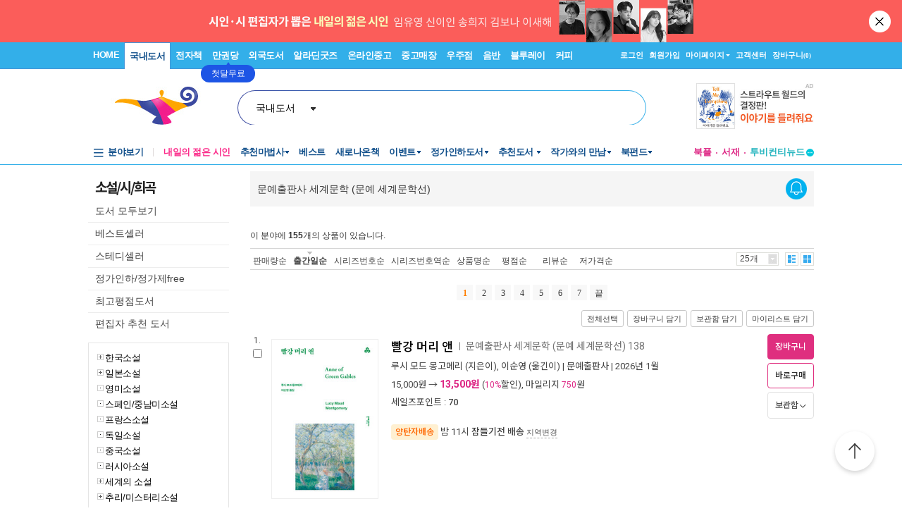

--- FILE ---
content_type: text/html; charset=utf-8
request_url: https://www.aladin.co.kr/shop/common/wseriesitem.aspx?SRID=11613
body_size: 51625
content:


<!DOCTYPE HTML PUBLIC "-//W3C//DTD HTML 4.0 Transitional//EN" >
<HTML>
  <HEAD>
    <title>문예출판사 세계문학 (문예 세계문학선) : 알라딘</title>
    <title>문예출판사 세계문학 (문예 세계문학선) : 알라딘</title>
<link rel="canonical" href="https://www.aladin.co.kr/shop/common/wseriesitem.aspx?SRID=11613" />
<link rel="alternate" media="only screen and (max-width: 640px)" href="https://www.aladin.co.kr/shop/common/wseriesitem.aspx?SRID=11613">
<meta property="og:type" content="books.book"/>
<meta property="books:isbn" content="9788931026689" />
<meta property="og:image" content="https://image.aladin.co.kr/product/38390/69/cover500/8931026684_1.jpg"/>
<meta property="og:site_name" content="aladin"/>
<meta name="description" content="" />
<meta property="og:description" content="" />
<meta name="title" content="문예출판사 세계문학 (문예 세계문학선) : 알라딘" />
<meta property="og:title" content="문예출판사 세계문학 (문예 세계문학선) : 알라딘" />
<meta property="og:url" content="https://www.aladin.co.kr/shop/common/wseriesitem.aspx?SRID=11613" />
<meta name="twitter:card" content="summary" />
<meta name="twitter:site" content="https://www.aladin.co.kr/shop/common/wseriesitem.aspx?SRID=11613" />
<meta name="twitter:title" content="문예출판사 세계문학 (문예 세계문학선) : 알라딘" />
<meta name="twitter:description" content="" />
<meta name="twitter:image" content="https://image.aladin.co.kr/product/38390/69/cover500/8931026684_1.jpg" />


	

	

    <META http-equiv="Content-Type" content="text/html; charset=euc-kr">
    <link href="/css/style.css" rel="stylesheet" type="text/css">
    <meta name="GENERATOR" Content="Microsoft Visual Studio .NET 7.1">
    <meta name="CODE_LANGUAGE" Content="C#">
    <meta name="vs_defaultClientScript" content="JavaScript">
    <meta name="vs_targetSchema" content="http://schemas.microsoft.com/intellisense/ie5">
    <link href="https://image.aladin.co.kr/img/home/aladin.ico" type="image/x-icon" rel="shortcut icon" />
    <script type="text/javascript">
        function FindZipByList(addInputShop) {
            var addInputShopObj = $(addInputShop);

            if (!addInputShopObj)
                return;

            var addrInputTableObj = $(addrInputTable);
            addrInputTableObj.parentNode.removeChild(addrInputTableObj);

            addInputShopObj.appendChild(addrInputTableObj);

            FindZip_V1();
        }
    </script>
</HEAD>
	<body bgcolor="#ffffff" leftmargin="0" topmargin="0" marginwidth="0" marginheight="0">
		
    








<script type="text/javascript" src="/js/jsdomain.js"></script>
<script type="text/javascript" src="/js/common.js?dummy=20230620"></script>
<script type="text/javascript" src="/js/prototype.js"></script>
<script type="text/javascript" src="/js/prototypeUtil.js?dummy=20200310"></script>
<script type="text/javascript" src="/js/alajax.js"></script>
<script type="text/javascript" src="/js/header.js?dummy=20200310"></script>
<script type="text/javascript" src="/js/music.js"></script>
<script type="text/javascript" src="/search/autocomplete/qsChk.js?dummy=20200310"></script>
<script type="text/javascript" src="/js/jquery-1.8.3.min.js"></script>

<link href="https://image.aladin.co.kr/img/home/aladin.ico" type="image/x-icon" rel="shortcut icon" />
<style type="text/css">
    body {
	    margin-left: 0px;
	    margin-top: 0px;
	    margin-right: 0px;
	    margin-bottom: 0px;
    }
    /*#global_set2_3 {float:left;text-align:center; }
    #global_set2_3 ul {}
    #global_set2_3 li { float:left;margin:0;padding:0;display:inline;list-style:none;font-size:0;height:28px;}
    #global_set2_3 li.set2se {width:1px; background:url(//image.aladin.co.kr/img/header/2011/global_set1_se.gif) right;}*/

    /*#re_topmenu_wrap {background:url(//image.aladin.co.kr/img/header/2011/header_menu_bg_new.gif) repeat-x; height:31px;}*/
    /*검색-키보드 확대시 대비한 css*/
    
    #global_search {background:url(//image.aladin.co.kr/img/header/bg_search.gif) no-repeat; width:535px; position:relative; top:28px; height:41px;}
    
    #global_search dl { float:left; width:78px; margin:12px 0 0 20px;}
    #global_search dt {background:url(//image.aladin.co.kr/img/header/i_arrdown.gif) no-repeat right 5px; color:#2f9ddc; font-weight:bold}
    #global_search img.arrow {position: absolute;right: 122px;top: 8px;}
    #global_search input { width: 280px; margin: 9px 0 0 12px; border: none; font: bold 16px 돋움; background: transparent; color:#006699;}
    #global_search input.searchBtn {width: 40px;height: 20px;position: absolute;right: 72px;top: 1px;}
    #global_search input.searchBtn2 {width: 53px;height: 13px;position: absolute;right:5px;top: 4px;}
</style>

<script type="text/javascript" src="/js/netfunnel.js?ver=202601290034" charset="UTF-8" ></script>
<script type="text/javascript" src="/js/NetfunnelSkinUtil.js?ver=202601290034" charset="UTF-8"></script>
<link type="text/css" href="/css/netfunnel.css?ver=202601290034" rel="stylesheet">
 
<script type="text/javascript">
    var $j = jQuery.noConflict();
    $j(document).ready(function () {




        $j('.mall_menu_img').hover(

            function () { $j(this).attr("src", $j(this).attr("src").replace(".gif", "_on.gif")); },
            function () { $j(this).attr("src", $j(this).attr("src").replace("_on.gif", ".gif")); }
        );
        $j('#headerTop_gnb li').hover(
            function () { $j($j(this).attr("id")).show(); },
            function () { $j($j(this).attr("id")).hide(); }
        );
        $j('#headerTop_util li').hover(
            function () { $j($j(this).attr("id")).show(); },
            function () { $j($j(this).attr("id")).hide(); }
        );
        $j('#head_layer_menu_container').hover(
            function () { $j("#head_layer_menu").show(); },
            function () { $j("#head_layer_menu").hide(); }
        );
        $j('ul.l_menu li').hover(
            function () { $j($j(this).attr("id")).show(); },
            function () { $j($j(this).attr("id")).hide(); }
        );
        $j('ul.r_menu li').hover(
            function () { $j($j(this).attr("id")).show(); },
            function () { $j($j(this).attr("id")).hide(); }
        );
        $j('#searchTargetDesc').hover(
            function () { $j("#searchTargetDropDown").show(); },
            function () { $j("#searchTargetDropDown").hide(); }
        );
        $j('#searchTargetDropDown').hover(
            function () { $j("#searchTargetDropDown").show(); },
            function () { $j("#searchTargetDropDown").hide(); }
        );
    });
</script>    

<!-- ClickTale Top part -->
<script type="text/javascript">
    var WRInitTime = (new Date()).getTime();
</script>
<!-- ClickTale end of Top part -->

<link href="/Ucl_editor/css/basic_text.css?ver=20260129" rel="stylesheet" type="text/css">
<link href="/Ucl_editor/css/main_footer.css?ver=20260129" rel="stylesheet" type="text/css">
<link href="/ucl_editor/css/header_2011.css?dummy=20260129" rel="stylesheet" type="text/css">

    <style type="text/css">
        #Wa_header1_headerTop tr, #Wa_header1_headerTop td,
        #footer tr, #footer td{ text-align:left; }    
    </style>
    <!--[if IE]>
    <style type="text/css">
        #T { z-index:10;} 
    </style>
    <![endif]-->







<script type="text/javascript">
	/************* Search Word 광고 @visharp*******************/
	var swbanner_sw = null;
	var swbanner_swResetFlag = false;
	var swbanner_swBanner = [
{image: 'url(//image.aladin.co.kr/img/ad/banner/)', url:'/banner/wadbanner_redirect.aspx?PubBannerId=697944', adtext:'삼성카드가 쏜다! 알라딘 15% 할인'},
{image: 'url(//image.aladin.co.kr/img/adbn/book/2023/02/230609_bada_s.gif)', url:'/banner/wadbanner_redirect.aspx?PubBannerId=704346', adtext:'크레마 · 팬톤6 최대 15만원 혜택'},
{image: 'url(//image.aladin.co.kr/img/adbn/book/2023/02/230609_bada_s.gif)', url:'/banner/wadbanner_redirect.aspx?PubBannerId=708948', adtext:'『랭스로 되돌아가다』 에리봉의 신작'},
{image: 'url(//image.aladin.co.kr/img/adbn/book/2023/02/230609_bada_s.gif)', url:'/banner/wadbanner_redirect.aspx?PubBannerId=708961', adtext:'소설가 31인이 뽑은 박완서 베스트 10'},
{image: 'url(//image.aladin.co.kr/img/adbn/book/2023/02/230609_bada_s.gif)', url:'/banner/wadbanner_redirect.aspx?PubBannerId=708972', adtext:'정치인 이해찬의 기록 <이해찬 회고록>'},
{image: 'url(//image.aladin.co.kr/img/adbn/book/2023/02/230609_bada_s.gif)', url:'/banner/wadbanner_redirect.aspx?PubBannerId=708932', adtext:'호소다 마모루 집대성'}]; 

	var swbanner_searchBannerIndex = 0;

    function swbanner_swReset(){
        if (!swbanner_swResetFlag) {
            swbanner_sw.value = '';
			//swbanner_sw.style.backgroundImage='';
			swbanner_swResetFlag = true;
		}
	}

	var swbanner_window_onload = function(){ 
		
		swbanner_sw = document.getElementById('SearchWord');
        if (!swbanner_sw) return;

        if (swbanner_swBanner.length < 1) return;

        swbanner_sw.value = swbanner_swBanner[swbanner_searchBannerIndex].adtext;

		//swbanner_sw.style.backgroundImage = swbanner_swBanner[swbanner_searchBannerIndex].image;
		//swbanner_sw.style.backgroundRepeat = "no-repeat";
		//swbanner_sw.style.backgroundAttachment = "scroll";
		addEvent2("swbanner_sw", "onclick", swbanner_swReset);
		addEvent2("swbanner_sw", "onkeydown", swbanner_swReset);
		// 아래 이벤트 적용시 광고문구가 바로 삭제되는 문제가 있어서 사용안함
		//addEvent2("swbanner_sw", "onfocus", swbanner_swReset);    
		//addEvent2("window", "onload", function (){ 
		//	if(!swbanner_swResetFlag) swbanner_sw.value="";
		//} );

        document.getElementById('QuickSearch').onsubmit = function () {
            if (swbanner_sw.value != '' && !swbanner_swResetFlag) {
			//if( swbanner_sw.value=='' && swbanner_sw.style.backgroundImage!=''){

				var goURL = swbanner_swBanner[swbanner_searchBannerIndex].url;

				// frameless.
				if(parent==this){
					location.href = goURL;
					return false;
				}

				try{
					// only one frame.
					if(parent.document.getElementById('ebookFrame')!=null){
						parent.location.href = goURL;
						return false;
					}
				} catch(e){ warn('0'+e); }


				try{
					// double frames
					if(parent.parent.document.getElementById('ebookFrame')!=null){
						parent.parent.location.href = goURL;
						return false;
					}
				} catch(e){ warn('1'+e); }

				location.href = goURL;  
				return false;
			}
			return true;
		};
	}

	function switchSearchBanner(){
        if (swbanner_swBanner.length < 1) return;
        if (!swbanner_sw) return;
        swbanner_swResetFlag = false;
        //swbanner_sw.value = "";
        swbanner_searchBannerIndex = (swbanner_searchBannerIndex + 1) % swbanner_swBanner.length;
        //swbanner_sw.style.backgroundImage = swbanner_swBanner[swbanner_searchBannerIndex].image;
        swbanner_sw.value = swbanner_swBanner[swbanner_searchBannerIndex].adtext;
	}
	/*************************/
</script>
















<div id="Wa_header1_headerTop">
	



<link rel="stylesheet" href="/ucl_editor/css/header_2011.css?ver=2026012900" />

<div id = "w_t_event" class="roof_bnwrap_new" style="background:#fb5d5a; display:none;"><a href = "https://www.aladin.co.kr/events/wevent.aspx?EventId=302874" class="banner_box"><img src = "https://image.aladin.co.kr/img/bn/book/2026/01/poet2026_header.jpg" alt=""></a><div class="close"><a href = "#" alt="닫기" onclick="javascript:fn_hide_top_event('w_t_event');return false;">닫기</a></div></div>
<script type="text/javascript">
    if (getCookie("ala_w_t_event") != "hide")
        $j("#w_t_event").show();
    
    if (getCookie("ala_w_u_event") != "hide")
        $j("#w_u_event").show();
    
    function fn_hide_top_event(id)
    {
        setCookie('ala_'+id, "hide" , 1);
        $j("#"+id).hide();
    }

    function fn_addParam() {
        if (!document || !document.getElementsByTagName || !document.getElementById) return;

        var obj = document.getElementById('w_t_event');
        if (!obj) return;

        try {
            var aTags = obj.getElementsByTagName('a');

            var param = 'we';

            // 조건 체크: href가 max.aladin.co.kr 포함 시 param을 'wetop'로 변경
            for (var i = 0; i < aTags.length; i++) {
                var href = aTags[i].getAttribute('href');
                if (href && href.indexOf('max.aladin.co.kr') !== -1) {
                    param = 'wetop';
                    break; 
                }
            }

            addParamInLinks(aTags, param);
        } catch (exxx) { }
    }

    $j(document).ready(function () {
        fn_addParam();
    });
</script>


<div class="aladin_header_wrap new ">


	<div class="headertop">
        <div class="inner">
            <ul class="gnb" id="headerTop_gnb">
				<li class="home"><a href="https://www.aladin.co.kr/home/welcome.aspx" title="HOME" >HOME</a></li><li id="#head_book_layer"><a href="https://www.aladin.co.kr/home/wbookmain.aspx" title="국내도서" class="on ">국내도서</a>

  <div id="head_book_layer" class="header_layer_box" style="display: none;"> 
    <div class="category">
        <h3><a href="https://www.aladin.co.kr/home/wbookmain.aspx">국내도서</a></h3>
        <ul>
            <li><a href="https://www.aladin.co.kr/shop/wbrowse.aspx?CID=55890">건강/취미</a></li>
            <li><a href="https://www.aladin.co.kr/shop/wbrowse.aspx?CID=170"><strong>경제경영</strong></a></li>
            <li><a href="https://www.aladin.co.kr/shop/wbrowse.aspx?CID=34582">공무원 수험서</a></li>
            <li><a href="https://www.aladin.co.kr/shop/wbrowse.aspx?CID=987">과학</a></li>
            
                <li><a href="https://www.aladin.co.kr/shop/wbrowse.aspx?CID=4395">달력/기타</a></li>
            
            <li><a href="https://www.aladin.co.kr/shop/wbrowse.aspx?CID=8257">대학교재</a></li>
            
                <li><a href="https://www.aladin.co.kr/shop/wbrowse.aspx?CID=2551">만화/라이트노벨</a></li>
            
            <li><a href="https://www.aladin.co.kr/shop/wbrowse.aspx?CID=798">사회과학</a></li>
            <li><a href="https://www.aladin.co.kr/shop/wbrowse.aspx?CID=1"><strong>소설/시/희곡</strong></a></li>
            <li><a href="https://www.aladin.co.kr/shop/wbrowse.aspx?CID=1383"><strong>수험서/자격증</strong></a></li>
        </ul>
        <ul>
            
                <li><a href="https://www.aladin.co.kr/shop/wbrowse.aspx?CID=1108"><strong>어린이</strong></a></li>
            
            <li><a href="https://www.aladin.co.kr/shop/wbrowse.aspx?CID=55889">에세이</a></li>
            <li><a href="https://www.aladin.co.kr/shop/wbrowse.aspx?CID=1196">여행</a></li>
            <li><a href="https://www.aladin.co.kr/shop/wbrowse.aspx?CID=74">역사</a></li>
            <li><a href="https://www.aladin.co.kr/shop/wbrowse.aspx?CID=517">예술/대중문화</a></li>
            <li><a href="https://www.aladin.co.kr/shop/wbrowse.aspx?CID=1322">외국어</a></li>
            <li><a href="https://www.aladin.co.kr/shop/wbrowse.aspx?CID=1230">요리/살림</a></li>
            
                <li><a href="https://www.aladin.co.kr/shop/wbrowse.aspx?CID=13789">유아</a></li>
            
            <li><a href="https://www.aladin.co.kr/shop/wbrowse.aspx?CID=656"><strong>인문학</strong></a></li>
            <li><a href="https://www.aladin.co.kr/shop/wbrowse.aspx?CID=336">자기계발</a></li>
        </ul>
        <ul>
            <li><a href="https://www.aladin.co.kr/shop/wbrowse.aspx?CID=2913">잡지</a></li>
            <li><a href="https://www.aladin.co.kr/shop/wbrowse.aspx?CID=112011">장르소설</a></li>
            
                <li><a href="https://www.aladin.co.kr/shop/wbrowse.aspx?CID=17195">전집/중고전집</a></li>
            
            <li><a href="https://www.aladin.co.kr/shop/wbrowse.aspx?CID=1237">종교/역학</a></li>
            <li><a href="https://www.aladin.co.kr/shop/wbrowse.aspx?CID=2030">좋은부모</a></li>
            <li><a href="https://www.aladin.co.kr/shop/wbrowse.aspx?CID=1137">청소년</a></li>
            <li><a href="https://www.aladin.co.kr/shop/wbrowse.aspx?CID=351">컴퓨터/모바일</a></li>
            
                <li><a href="https://www.aladin.co.kr/shop/wbrowse.aspx?CID=50246"><strong>초등학교참고서</strong></a></li>
                <li><a href="https://www.aladin.co.kr/shop/wbrowse.aspx?CID=76000">중학교참고서</a></li>
                <li><a href="https://www.aladin.co.kr/shop/wbrowse.aspx?CID=76001"><strong>고등학교참고서</strong></a></li>
            
        </ul>
        <ul>
            <li><a href='https://www.aladin.co.kr/shop/common/wbest.aspx?BranchType=1'>베스트셀러</a></li>
            <li><a href='https://www.aladin.co.kr/shop/common/wnew.aspx?BranchType=1'>새로나온책</a></li>
            <li><a href='https://www.aladin.co.kr/shop/book/wHotSale.aspx'>재정가도서</a></li>
            
                <li><a href='https://www.aladin.co.kr/events/wevent_main.aspx'>이벤트</a></li>
                <li><a href='https://www.aladin.co.kr/m/BookFund/Main.aspx'>독자북펀드</a></li>
            
        </ul>
    </div>
    
    <div>
      <div class="banner"> 
	      <a href="https://www.aladin.co.kr/events/wevent.aspx?EventId=301282"><img src="https://image.aladin.co.kr/img/bn/book/2026/01/260114_january2_hlayer.png" style="width:373px;height:237px;"></a>

      </div>
    </div>
    
  </div>


</li><li id="#head_ebook_layer"><a href="https://www.aladin.co.kr/home/webookmain.aspx?browse=1" title="전자책 " >전자책</a>

<div id="head_ebook_layer" class="header_layer_box" style="display: none;"> 
  <div class="category">
      <h3><a href="https://www.aladin.co.kr/home/webookmain.aspx">전자책</a></h3>
      <ul>
          <li><a href="https://www.aladin.co.kr/shop/wbrowse.aspx?CID=56388">건강/취미</a></li>
          <li><a href="https://www.aladin.co.kr/shop/wbrowse.aspx?CID=38398"><strong>경제경영</strong></a></li>
          <li><a href="https://www.aladin.co.kr/shop/wbrowse.aspx?CID=38405">과학</a></li>
          
              <li><a href="https://www.aladin.co.kr/shop/wbrowse.aspx?CID=56548"><strong>라이트노벨</strong></a></li>  
          
          <li><a href="https://www.aladin.co.kr/shop/wbrowse.aspx?CID=56555"><strong>로맨스</strong></a></li>
          
              <li><a href="https://www.aladin.co.kr/shop/wbrowse.aspx?CID=38416"><strong>만화</strong></a></li>
          
          <li><a href="https://www.aladin.co.kr/shop/wbrowse.aspx?CID=38404"><strong>사회과학</strong></a></li>
          <li><a href="https://www.aladin.co.kr/shop/wbrowse.aspx?CID=38396"><strong>소설/시/희곡</strong></a></li>
          
              <li><a href="https://www.aladin.co.kr/shop/wbrowse.aspx?CID=38406">어린이</a></li>  
          
      </ul>
      <ul>
          <li><a href="https://www.aladin.co.kr/shop/wbrowse.aspx?CID=56387"><strong>에세이</strong></a></li>
          <li><a href="https://www.aladin.co.kr/shop/wbrowse.aspx?CID=38408">여행</a></li>
          <li><a href="https://www.aladin.co.kr/shop/wbrowse.aspx?CID=38397">역사</a></li>
          <li><a href="https://www.aladin.co.kr/shop/wbrowse.aspx?CID=38402">예술/대중문화</a></li>
          <li><a href="https://www.aladin.co.kr/shop/wbrowse.aspx?CID=38411">외국어</a></li>
          <li><a href="https://www.aladin.co.kr/shop/wbrowse.aspx?CID=38409">요리/살림</a></li>
          <li><a href="https://www.aladin.co.kr/shop/wbrowse.aspx?CID=38403"><strong>인문학</strong></a></li>
          <li><a href="https://www.aladin.co.kr/shop/wbrowse.aspx?CID=38400"><strong>자기계발</strong></a></li>
          <li><a href="https://www.aladin.co.kr/shop/wbrowse.aspx?CID=38413">좋은부모</a></li>
          <li><a href="https://www.aladin.co.kr/shop/wbrowse.aspx?CID=38407">청소년</a></li>
      </ul>
      <ul>
          <li><a href="https://www.aladin.co.kr/shop/wbrowse.aspx?CID=78871">판타지/무협</a></li>
          <li><a href="https://www.aladin.co.kr/shop/wbrowse.aspx?CID=139379"><strong>BL</strong></a></li>
          
              <li><a href="https://www.aladin.co.kr/shop/wbrowse.aspx?CID=158585"><strong>오디오북</strong></a></li>
          
      </ul>
      <ul>
          <li><a href='https://www.aladin.co.kr/shop/common/wbest.aspx?BranchType=9&BestType=EBookBestseller'>베스트셀러</a></li>
          <li><a href='https://www.aladin.co.kr/shop/common/wnew.aspx?BranchType=9'>새로나온eBook</a></li>
          <li><a href='https://www.aladin.co.kr/shop/wRentEBook.aspx?IsRentable=1'>대여eBook</a></li>
          <li><a href='https://www.aladin.co.kr/shop/wEbookSerial.aspx?EbookSerial=1&CID=178781'>연재eBook</a></li>
      </ul>
  </div>
    
    <div>
      <div class="banner"> 
        <a href="https://aladin.co.kr/events/wevent.aspx?EventId=206398"><img src="https://image.aladin.co.kr/img/bn/ebook/2023/01/210629_eonly_hlayer.jpg" ></a>

      </div>
    </div>
    
</div>


</li><li><a href="https://max.aladin.co.kr/main">만권당</a><div class="man_label" style="left: 160px;"> <a href="https://max.aladin.co.kr/main"><span>첫달무료</span><span>무제한독서</span></a></div></li><li id="#head_foreign_layer"><a href="https://www.aladin.co.kr/home/wforeignmain.aspx" title="외국도서" >외국도서</a>

  <div id="head_foreign_layer" class="header_layer_box" style="display: none;"> 
      <div class="category titstyle">
          
          <h3><a href="https://www.aladin.co.kr/home/wforeignmain.aspx">외국도서</a></h3>
          <div>
              <h4>영미도서</h4>
              <ul>
                  <li><a href="https://www.aladin.co.kr/shop/wbrowse.aspx?CID=90861">ELT/어학/사전</a></li>
                  <li><a href="https://www.aladin.co.kr/shop/wbrowse.aspx?CID=90831">가정/원예/인테리어</a></li>
                  <li><a href="https://www.aladin.co.kr/shop/wbrowse.aspx?CID=90833">건강/스포츠</a></li>
                  <li><a href="https://www.aladin.co.kr/shop/wbrowse.aspx?CID=90835">경제경영</a></li>
                  <li><a href="https://www.aladin.co.kr/shop/wbrowse.aspx?CID=90836">공예/취미/수집</a></li>
                  
                      <li><a href="https://www.aladin.co.kr/shop/wbrowse.aspx?CID=90840">만화</a></li>
                  
                  <li><a href="https://www.aladin.co.kr/shop/wbrowse.aspx?CID=90842">소설/시/희곡</a></li>
                  <li><a href="https://www.aladin.co.kr/shop/wbrowse.aspx?CID=90846">여행</a></li>
                  <li><a href="https://www.aladin.co.kr/shop/wbrowse.aspx?CID=90847">역사</a></li>
                  <li><a href="https://www.aladin.co.kr/shop/wbrowse.aspx?CID=90850">요리</a></li>
                  <li><a href="https://www.aladin.co.kr/shop/wbrowse.aspx?CID=90853">인문/사회</a></li>
                  <li><a href="https://www.aladin.co.kr/shop/wbrowse.aspx?CID=90857">종교/명상/점술</a></li>
                  <li><a href="https://www.aladin.co.kr/shop/wbrowse.aspx?CID=90858">청소년</a></li>
                  <li><a href="https://www.aladin.co.kr/shop/wbrowse.aspx?CID=25557">해외잡지</a></li>
              </ul>
          </div>
          <div>
              <h4>대학교재/전문서</h4>
              <ul>
                  <li><a href="https://www.aladin.co.kr/shop/wbrowse.aspx?CID=90834">건축/디자인</a></li>
                  <li><a href="https://www.aladin.co.kr/shop/wbrowse.aspx?CID=90837">교육/자료</a></li>
                  <li><a href="https://www.aladin.co.kr/shop/wbrowse.aspx?CID=90838">기술공학</a></li>
                  <li><a href="https://www.aladin.co.kr/shop/wbrowse.aspx?CID=90841">법률</a></li>
                  <li><a href="https://www.aladin.co.kr/shop/wbrowse.aspx?CID=90843">수험서</a></li>
                  <li><a href="https://www.aladin.co.kr/shop/wbrowse.aspx?CID=90844">언어학</a></li>
                  <li><a href="https://www.aladin.co.kr/shop/wbrowse.aspx?CID=90848">예술/대중문화</a></li>
                  <li><a href="https://www.aladin.co.kr/shop/wbrowse.aspx?CID=90852">의학</a></li>
                  <li><a href="https://www.aladin.co.kr/shop/wbrowse.aspx?CID=90855">자연과학</a></li>
                  <li><a href="https://www.aladin.co.kr/shop/wbrowse.aspx?CID=90859">컴퓨터</a></li>
              </ul>
          </div>
          <div>
              <h4><a href="https://www.aladin.co.kr/shop/wbrowse.aspx?CID=28253" class="arr">기타 언어권</a></h4>
              <ul>
                  <li><a href="https://www.aladin.co.kr/shop/wbrowse.aspx?CID=28255">독일 도서</a></li>
                  <li><a href="https://www.aladin.co.kr/shop/wbrowse.aspx?CID=28254">스페인 도서</a></li>
                  <li><a href="https://www.aladin.co.kr/shop/wbrowse.aspx?CID=28492">중국 도서</a></li>
              </ul>
          </div>
          
          <div>
              <h4><a href="https://www.aladin.co.kr/shop/wbrowse.aspx?CID=106165" class="arr">어린이</a></h4>
              <ul>
                  <li><a href="https://www.aladin.co.kr/shop/wbrowse.aspx?CID=106168">그림책</a></li>
                  <li><a href="https://www.aladin.co.kr/shop/wbrowse.aspx?CID=106171">동화책</a></li>
                  <li><a href="https://www.aladin.co.kr/shop/wbrowse.aspx?CID=106172">리더스</a></li>
                  <li><a href="https://www.aladin.co.kr/shop/wbrowse.aspx?CID=106176">영어학습</a></li>
                  <li><a href="https://www.aladin.co.kr/shop/wbrowse.aspx?CID=106181">챕터북</a></li>
                  <li><a href="https://www.aladin.co.kr/shop/wbrowse.aspx?CID=106185">코스북</a></li>
              </ul>
          </div>
          
          <div>
              <h4><a href="https://www.aladin.co.kr/shop/wbrowse.aspx?CID=28261" class="arr">일본도서</a></h4>
              <ul>
                  <li><a href="https://www.aladin.co.kr/shop/wbrowse.aspx?CID=28262">문학</a></li>
                  
                      <li><a href="https://www.aladin.co.kr/shop/wbrowse.aspx?CID=115123">애니메이션 굿즈</a></li>
                  
                  <li><a href="https://www.aladin.co.kr/shop/wbrowse.aspx?CID=28402">잡지</a></li>
                  
                      <li><a href="https://www.aladin.co.kr/shop/wbrowse.aspx?CID=28375">코믹</a></li>
                  
                  <li><a href="/shop/common/wbest.aspx?BranchType=7">베스트셀러</a></li>
                  <li><a href="/shop/common/wnew.aspx?BranchType=7">새로나온책</a></li>
                  <li><a href="/events/wevent.aspx?EventId=251361">특가도서</a></li>
                  <li><a href="/events/wevent_main_foreign.aspx">이벤트</a></li>
                  <li><a href="https://www.aladin.co.kr/shop/wbrowse.aspx?CID=67970" class="pink_t"><strong>LEXILE 지수별<br>원서 읽기</strong></a></li>
              </ul>
          </div>
                                                                                     
      </div> 
    
    <div>
      <div class="banner"> 
        <a href="https://www.aladin.co.kr/events/wevent.aspx?EventId=284571"><img src="https://image.aladin.co.kr/img/bn/foreign/2026/01/fbooks_bigsales_hlayer.jpg" ></a>

      </div>
    </div>  
    
</div>
</li><li id="#head_gift_layer"><a href="https://www.aladin.co.kr/home/wonlymain.aspx" title="알라딘굿즈" >알라딘굿즈</a>
<div id="head_gift_layer" class="header_layer_box" style="display: none;"> 
    <div class="category">
        <h3><a href="https://www.aladin.co.kr/home/wonlymain.aspx">알라딘굿즈</a></h3>
        <ul>
            <li><a href="https://www.aladin.co.kr/shop/wbrowse.aspx?CID=184418&BrowseTarget=List&ViewType=Detail">가방.파우치</a></li>
            <li><a href="https://www.aladin.co.kr/shop/wbrowse.aspx?CID=184416&BrowseTarget=List&ViewType=Detail">데스크용품</a></li>
            <li><a href="https://www.aladin.co.kr/shop/wbrowse.aspx?CID=184414&BrowseTarget=List&ViewType=Detail">독서용품</a></li>
            <li><a href="https://www.aladin.co.kr/shop/wbrowse.aspx?CID=184417&BrowseTarget=List&ViewType=Detail">디지털</a></li>
            <li><a href="https://www.aladin.co.kr/shop/wbrowse.aspx?CID=184420&BrowseTarget=List&ViewType=Detail">리빙·키친</a></li>
            <li><a href="https://www.aladin.co.kr/shop/wbrowse.aspx?CID=183641&BrowseTarget=List&ViewType=Detail">문구</a></li>
            <li><a href="https://www.aladin.co.kr/shop/wbrowse.aspx?CID=184419&BrowseTarget=List&ViewType=Detail">생활용품</a></li>
            <li><a href="https://www.aladin.co.kr/shop/wbrowse.aspx?CID=184421&BrowseTarget=List&ViewType=Detail">의류·잡화</a></li>
        </ul>
        <ul>
            <li><a href="https://www.aladin.co.kr/shop/wbrowse.aspx?CID=184476&BrowseTarget=List&ViewType=Detail">노트</a></li>
            <li><a href="https://www.aladin.co.kr/shop/wbrowse.aspx?CID=184485&BrowseTarget=List&ViewType=Detail">독서대</a></li>
            <li><a href="https://www.aladin.co.kr/shop/wbrowse.aspx?CID=184491&BrowseTarget=List&ViewType=Detail">북마크</a></li>
            <li><a href="https://www.aladin.co.kr/shop/wbrowse.aspx?CID=184492&BrowseTarget=List&ViewType=Detail">북커버</a></li>
            <li><a href="https://www.aladin.co.kr/shop/wbrowse.aspx?CID=184502&BrowseTarget=List&ViewType=Detail">사무용품</a></li>
            <li><a href="https://www.aladin.co.kr/shop/wbrowse.aspx?CID=184494&BrowseTarget=List&ViewType=Detail">조명</a></li>
            <li><a href="https://www.aladin.co.kr/shop/wbrowse.aspx?CID=184512&BrowseTarget=List&ViewType=Detail">파우치</a></li>
            <li><a href="https://www.aladin.co.kr/shop/wbrowse.aspx?CID=184479&BrowseTarget=List&ViewType=Detail">필기구</a></li>
        </ul>
        <ul>
            <li><a href="https://www.aladin.co.kr/shop/wbrowse.aspx?CID=144461&BrowseTarget=List&ViewType=Detail">피너츠</a></li>
            <li><a href="https://www.aladin.co.kr/shop/wbrowse.aspx?CID=237514&BrowseTarget=List&ViewType=Detail">전통문양</a></li>
	    <li><a href="https://www.aladin.co.kr/shop/wbrowse.aspx?CID=155291&BrowseTarget=List&ViewType=Detail">고양이</a></li>
            <li><a href="https://www.aladin.co.kr/shop/wbrowse.aspx?CID=184945&BrowseTarget=List&ViewType=Detail">우주</a></li>
	    <li><a href="https://www.aladin.co.kr/shop/wbrowse.aspx?CID=237515&BrowseTarget=List&ViewType=Detail">명화</a></li>
            <li><a href="https://www.aladin.co.kr/shop/wbrowse.aspx?CID=155293&BrowseTarget=List&ViewType=Detail">앨리스</a></li>
        </ul>
        <ul>
            <li><a href="/shop/common/wbest.aspx?BranchType=5">베스트셀러</a></li>
            <li><a href="/m/mgoods.aspx"><strong>생활용품연구소</strong></a></li>
            <li><a href="/events/wevent.aspx?EventId=209265">알라딘 문방구</a></li>
            <li><a href="/shop/wbrowse.aspx?CID=181771">굿즈한정할인</a></li>
        </ul>
    </div>
    
    <div>
        <div class="banner">
            <a href="https://www.aladin.co.kr/m/mgoods.aspx"><img src="https://image.aladin.co.kr/img/bn/goods/2026/01/jan_goods_hlayer.jpg" ></a>

        </div>
    </div>
    
</div>
</li><li id="#head_used_layer"><a href="https://www.aladin.co.kr/home/wusedshopmain.aspx" title="온라인중고" >온라인중고</a>

                            <div id="head_used_layer" class="header_layer_box" style="display: none;"> 
                                <div class="category">
                                    <h3><a href="https://www.aladin.co.kr/home/wusedshopmain.aspx">온라인중고</a></h3>
                                    <ul>
                                        <li><a href='https://www.aladin.co.kr/shop/wbrowse.aspx?CID=170&ItemType=100'>경제경영</a></li>
                                        
                                            <li><a href='https://www.aladin.co.kr/shop/wbrowse.aspx?CID=2551&ItemType=100'>만화</a></li>
                                        
                                        <li><a href='https://www.aladin.co.kr/shop/wbrowse.aspx?CID=798&ItemType=100'>사회과학</a></li>
                                        <li><a href='https://www.aladin.co.kr/shop/wbrowse.aspx?CID=1&ItemType=100'>소설/시/희곡</a></li>
                                        <li><a href='https://www.aladin.co.kr/shop/wbrowse.aspx?CID=1383&ItemType=100'>수험서/자격증</a></li>
                                        
                                            <li><a href='https://www.aladin.co.kr/shop/wbrowse.aspx?CID=1108&ItemType=100'>어린이</a></li>
                                        
                                        <li><a href='https://www.aladin.co.kr/shop/wbrowse.aspx?CID=55889&ItemType=100'><strong>에세이</strong></a></li>
                                        <li><a href='https://www.aladin.co.kr/shop/wbrowse.aspx?CID=74&ItemType=100'>역사</a></li>
                                        <li><a href='https://www.aladin.co.kr/shop/wbrowse.aspx?CID=517&ItemType=100'>예술/대중문화</a></li>
                                    </ul>
                                    <ul>
                                        <li><a href='https://www.aladin.co.kr/shop/wbrowse.aspx?CID=1322&ItemType=100'>외국어</a></li>
                                        <li><a href='https://www.aladin.co.kr/shop/wbrowse.aspx?CID=1230&ItemType=100'>요리/살림</a></li>
                                        
                                            <li><a href='https://www.aladin.co.kr/shop/wbrowse.aspx?CID=13789&ItemType=100'>유아</a></li>
                                        
                                        <li><a href='https://www.aladin.co.kr/shop/wbrowse.aspx?CID=656&ItemType=100'>인문학</a></li>
                                        <li><a href='https://www.aladin.co.kr/shop/wbrowse.aspx?CID=336&ItemType=100'>자기계발</a></li>
                                        <li><a href='https://www.aladin.co.kr/shop/wbrowse.aspx?CID=1237&ItemType=100'>종교/역학</a></li>
                                        <li><a href='https://www.aladin.co.kr/shop/wbrowse.aspx?CID=2030&ItemType=100'>좋은부모</a></li>
                                        <li><a href='https://www.aladin.co.kr/shop/wbrowse.aspx?CID=1137&ItemType=100'>청소년</a></li>
                                        <li><a href='https://www.aladin.co.kr/shop/wbrowse.aspx?CID=351&ItemType=100'>컴퓨터/모바일</a></li>
                                    </ul>
                                    <ul>
                                        <li><a href='https://www.aladin.co.kr/shop/wbrowse.aspx?CID=0&itemtype=100' class="arr"><strong>중고 국내도서</strong></a></li>
                                        
                                            <li>
                                                <a href='https://www.aladin.co.kr/shop/wbrowse.aspx?CID=0&itemtype=101' class="arr"><strong>중고 
                                                음반</strong></a>
                                            </li>
                                            <li>
                                                <a href='https://www.aladin.co.kr/shop/wbrowse.aspx?CID=0&itemtype=102' class="arr"><strong>중고 
                                                DVD/블루레이</strong></a>
                                            </li>
                                        
		                                    <li>
                                                <a href='https://www.aladin.co.kr/shop/wbrowse.aspx?CID=0&itemtype=106' class="arr"><strong>중고  외국도서</strong></a>
                                            </li>
                                         
                                    </ul>
                                    <ul>
                                        <li><a href='https://www.aladin.co.kr/shop/common/wbest.aspx?BranchType=6&BestType=AladinB2CUsedBest'>많이 판매된 중고</a></li>
                                        <li><a href='https://www.aladin.co.kr/shop/common/wnew.aspx?BranchType=6&NewType=New'>새로 등록된 상품</a></li>
                                        <li><a href='https://www.aladin.co.kr/shop/common/wbest.aspx?BranchType=6&BestType=DailyUsedBest'>어제 베스트 중고</a></li>
                                        
                                            <li><a href='https://www.aladin.co.kr/shop/common/wbest.aspx?BranchType=6&BestType=YearlyUsedBest'>역대 베스트 중고</a></li>
                                            <li><a href='https://www.aladin.co.kr/events/wevent.aspx?EventId=234029'>최종 땡처리</a></li>
                                            <li><a href='https://www.aladin.co.kr/scm/usedshop/wfavorite.aspx'>단골 판매자 보기</a></li>
                                        
                                    </ul>
                                    
                                    <ul>
                                        <li><a href='https://www.aladin.co.kr/scm/wmain.aspx' rel="nosublink" class="pink_t"><strong>판매자매니저</strong></a></li>
                                        <li><a href='https://www.aladin.co.kr/shop/usedshop/wc2b_gate_step2.aspx?search=1'>알라딘에 중고팔기</a></li>
                                        <li><a href='https://www.aladin.co.kr/shop/usedshop/wc2b_gate.aspx'>판매가능여부 &<br> 판매가격 확인하기</a></li>
                                        <li><a href='https://www.aladin.co.kr/cs_center/wcs_faq_list.aspx?CategoryId=237&UpperId=237'>온라인중고FAQ</a></li>
                                    </ul>
                                    
                                </div>
    
    <div>
	    <div class="banner">
		    <a href="https://www.aladin.co.kr/events/wevent.aspx?EventId=171605"><img src="https://image.aladin.co.kr/img/bn/used/2026/01/layer_260109_used.jpg" ></a>

      </div>
    <div>         
    
  </div>
</li><li id="#head_usedstore_layer"><a href="https://www.aladin.co.kr/usedstore/wgate.aspx" title="중고매장" >중고매장</a>

<script type="text/javascript">
    function AlertHerf(offcode, shopCode) {
        if (shopCode == 844638) {
            if (new Date().getTime() < 1763218800000) { // 11/16일전까지
                alert("영업종료일 : 10월 12일 \n이전 위치 : 마산시외버스터미널 \n오픈예정일 : 11월 중순 \n\n마산시외버스터미널에서 다시 만나요.");
            }
            else {
                location.href = '/usedstore/wstoremain.aspx?offcode=' + offcode;
            }
        }
        else if (shopCode == 474751) {
            if (new Date().getTime() < 1763305200000) { //17일 전까지
                alert("영업종료일 : 11월 16일 \n이전 위치 : 롯데마트 계양점 4층 \n오픈예정일 : 11월24일 \n\n계양롯데마트점에서 다시 만나요.");
                location.href = '/usedstore/wstoremain.aspx?offcode=' + offcode;
            }
            if (new Date().getTime() > 1763305200000 && new Date().getTime() < 1763910000000) { //17~23일까지
                alert("영업종료일 : 11월 16일 \n이전 위치 : 롯데마트 계양점 4층 \n오픈예정일 : 11월24일 \n\n계양롯데마트점에서 다시 만나요.");
            }
            else {
                location.href = '/usedstore/wstoremain.aspx?offcode=' + offcode;
            }
        }
    }

</script>

<div id="head_usedstore_layer" class="header_layer_box" style="display: none;"> 
    <div class="category titstyle">
        <h3><a href="https://www.aladin.co.kr/usedstore/wgate.aspx">중고매장</a></h3>
        <div>
            <h4>서울</h4>
            <ul>
                <li><a href='https://www.aladin.co.kr/usedstore/wstoremain.aspx?offcode=sinsa'>가로수길점</a></li>
                <li><a href='https://www.aladin.co.kr/usedstore/wstoremain.aspx?offcode=Gangnam' class="new">강남역7번출구점</a></li>
                <li><a href='https://www.aladin.co.kr/usedstore/wstoremain.aspx?offcode=Gangseo'>강서홈플러스점</a></li>
                <li><a href='https://www.aladin.co.kr/usedstore/wstoremain.aspx?offcode=geondae'>건대점</a></li>
                <li><a href='https://www.aladin.co.kr/usedstore/wstoremain.aspx?offcode=guro'>구로디지털단지역점</a></li>
                <li><a href='https://www.aladin.co.kr/usedstore/wstoremain.aspx?offcode=nowonstn'>노원역점</a></li>
                <li><a href='https://www.aladin.co.kr/usedstore/wstoremain.aspx?offcode=daehakro'>대학로점</a></li>
                <li><a href='https://www.aladin.co.kr/usedstore/wstoremain.aspx?offcode=mokdong'>목동점</a></li>
                <li><a href='https://www.aladin.co.kr/usedstore/wstoremain.aspx?offcode=snue'>서울대입구역점</a></li>
                <li><a href='https://www.aladin.co.kr/usedstore/wstoremain.aspx?offcode=suyu'>수유점</a></li>
                <li><a href='https://www.aladin.co.kr/usedstore/wstoremain.aspx?offcode=sinnonhyeon'>신논현점</a></li>
                <li><a href='https://www.aladin.co.kr/usedstore/wstoremain.aspx?offcode=sillim'>신림점</a></li>
                <li><a href='https://www.aladin.co.kr/usedstore/wstoremain.aspx?offcode=sinchon'>신촌점</a></li>
                <li><a href='https://www.aladin.co.kr/usedstore/wstoremain.aspx?offcode=yeonsinnae'>연신내점</a></li>
            </ul>
            <ul>
                <li><a href='https://www.aladin.co.kr/usedstore/wstoremain.aspx?offcode=yeongdeungpo'>영등포점</a></li>
                <li><a href='https://www.aladin.co.kr/usedstore/wstoremain.aspx?offcode=isu'>이수역점</a></li>
                <li><a href='https://www.aladin.co.kr/usedstore/wstoremain.aspx?offcode=jamsil' class="newbook">잠실롯데월드타워점</a></li>
                <li><a href='https://www.aladin.co.kr/usedstore/wstoremain.aspx?offcode=sincheon'>잠실새내역점</a></li>
                <li><a href='https://www.aladin.co.kr/usedstore/wstoremain.aspx?offcode=jongno' class="new">종로점</a></li>
                <li><a href='https://www.aladin.co.kr/usedstore/wstoremain.aspx?offcode=cheonho'>천호점</a></li>
                <li><a href='https://www.aladin.co.kr/usedstore/wstoremain.aspx?offcode=hapjeong'>합정점</a></li>
            </ul>
        </div>
        <div>
            <h4>경기</h4>
            <ul>
                <li><a href='https://www.aladin.co.kr/usedstore/wstoremain.aspx?offcode=d2'>동탄2하나로마트점</a></li>
                <li><a href='https://www.aladin.co.kr/usedstore/wstoremain.aspx?offcode=dongtan'>동탄점</a></li>
                <li><a href='https://www.aladin.co.kr/usedstore/wstoremain.aspx?offcode=beomgye'>범계점</a></li>
                <li><a href='https://www.aladin.co.kr/usedstore/wstoremain.aspx?offcode=bucheon'>부천점</a></li>
                <li><a href='https://www.aladin.co.kr/usedstore/wstoremain.aspx?offcode=bundang'>분당서현점</a></li>
                <li><a href='https://www.aladin.co.kr/usedstore/wstoremain.aspx?offcode=yatap'>분당야탑점</a></li>
                <li><a href='https://www.aladin.co.kr/usedstore/wstoremain.aspx?offcode=sanbon'>산본점</a></li>
                <li><a href='https://www.aladin.co.kr/usedstore/wstoremain.aspx?offcode=suwon2'>수원시청역점</a></li>
                <li><a href='https://www.aladin.co.kr/usedstore/wstoremain.aspx?offcode=suwon'>수원점</a></li>
                <li><a href='https://www.aladin.co.kr/usedstore/wstoremain.aspx?offcode=suji'>수지점</a></li>
                <li><a href='https://www.aladin.co.kr/usedstore/wstoremain.aspx?offcode=gojan'>안산고잔점</a></li>
                <li><a href='https://www.aladin.co.kr/usedstore/wstoremain.aspx?offcode=uijeongbu'>의정부홈플러스점</a></li>
                <li><a href='https://www.aladin.co.kr/usedstore/wstoremain.aspx?offcode=ilsan' class="newbook">일산점</a></li>
                <li><a href='https://www.aladin.co.kr/usedstore/wstoremain.aspx?offcode=pyeongtaek'>평택점</a></li>
                <li><a href='https://www.aladin.co.kr/usedstore/wstoremain.aspx?offcode=hwajeong'>화정점</a></li>
            </ul>
        </div>
        <div>
            <h4>광역시 등</h4>
            <ul>
                <li><a href='https://www.aladin.co.kr/usedstore/wstoremain.aspx?offcode=sangmu'>광주상무점</a></li>
                <li><a href='https://www.aladin.co.kr/usedstore/wstoremain.aspx?offcode=gwangju'>광주충장로점</a></li>
                <li><a href='https://www.aladin.co.kr/usedstore/wstoremain.aspx?offcode=gimhae'>김해점</a></li>
                <li><a href='https://www.aladin.co.kr/usedstore/wstoremain.aspx?offcode=daegu'>대구동성로점</a></li>
                <li><a href='https://www.aladin.co.kr/usedstore/wstoremain.aspx?offcode=daegubeomeo' class="new">대구범어역점</a></li>
                <li><a href='https://www.aladin.co.kr/usedstore/wstoremain.aspx?offcode=sangin'>대구상인점</a></li>
                <li><a href='https://www.aladin.co.kr/usedstore/wstoremain.aspx?offcode=daejeoncityhall'>대전시청역점</a></li>
                <li><a href='https://www.aladin.co.kr/usedstore/wstoremain.aspx?offcode=daejeon'>대전은행점</a></li>
                <li><a href='https://www.aladin.co.kr/usedstore/wstoremain.aspx?offcode=edaegu'>동대구역점</a></li>
                
                <li><a href='javascript:AlertHerf("masan",844638);'>마산시외버스터미널점</a></li>
                <li><a href='https://www.aladin.co.kr/usedstore/wstoremain.aspx?offcode=killy'>부산경성대 부경대역점</a></li>
                <li><a href='https://www.aladin.co.kr/usedstore/wstoremain.aspx?offcode=deokcheon'>부산덕천점</a></li>
                
                <li><a href='https://www.aladin.co.kr/usedstore/wstoremain.aspx?offcode=seomyeun'>부산서면역점</a></li>
                <li><a href='https://www.aladin.co.kr/usedstore/wstoremain.aspx?offcode=centum'>부산센텀점</a></li>
            </ul>
        </div>
        <div>
            <ul>
                <li><a href='https://www.aladin.co.kr/usedstore/wstoremain.aspx?offcode=ulsan'>울산점</a></li>
                
                <li><a href='javascript:AlertHerf("gyesan",474751);'>인천계양롯데마트점</a></li>
                <li><a href='https://www.aladin.co.kr/usedstore/wstoremain.aspx?offcode=guwol'>인천구월점</a></li>
                <li><a href='https://www.aladin.co.kr/usedstore/wstoremain.aspx?offcode=songdo'>인천송도점</a></li>
                <li><a href='https://www.aladin.co.kr/usedstore/wstoremain.aspx?offcode=cheongna'>인천청라점</a></li>
                <li><a href='https://www.aladin.co.kr/usedstore/wstoremain.aspx?offcode=jeonju'>전주점</a></li>
                <li><a href='https://www.aladin.co.kr/usedstore/wstoremain.aspx?offcode=changwon'>창원상남점</a></li>
                <li><a href='https://www.aladin.co.kr/usedstore/wstoremain.aspx?offcode=cheonan'>천안신불당점</a></li>
                <li><a href='https://www.aladin.co.kr/usedstore/wstoremain.aspx?offcode=cheongju'>청주점</a></li>
            </ul>
        </div>                                                                       
    </div>              
  

      
        <div>
            <ul class="usedfaq">
                <li><a href='https://www.aladin.co.kr/cs_center/wcs_faq_list.aspx?CategoryId=238&UpperId=238' class="pink_t"><strong>중고매장 FAQ</strong></a></li>
                <li><a href='https://www.aladin.co.kr/cs_center/wcs_faq_best.aspx?BestType=2' class="pink_t"><strong>판매가이드</strong></a></li>
                <li><a href='https://www.aladin.co.kr/shop/usedshop/wc2b_gate.aspx' class="pink_t"><strong>판매가능여부 & 판매가격 확인하기</strong></a></li>
            </ul>

            <div class="banner">
                <a href="https://www.aladin.co.kr/events/wevent.aspx?EventId=226857"><img src="https://image.aladin.co.kr/img/bn/used/2023/01/200327_free_layer.jpg" ></a>

            </div>
        </div>
        

</div></li><li><a href="https://www.aladin.co.kr/usedstore/wonline.aspx" title="우주점" >우주점</a></li><li id="#head_music_layer"><a href="https://www.aladin.co.kr/home/wmusicmain.aspx" title="음반" >음반</a>
<div id="head_music_layer" class="header_layer_box" style="display: none;"> 
    <div class="category">
        <h3><a href="https://www.aladin.co.kr/home/wmusicmain.aspx">음반</a></h3>
        <ul>
            <li><a href="https://www.aladin.co.kr/shop/wbrowse.aspx?CID=5911&BrowseTarget=List">가요</a></li>
            <li><a href="https://www.aladin.co.kr/shop/wbrowse.aspx?CID=5918&BrowseTarget=List">국악</a></li>
            <li><a href="https://www.aladin.co.kr/shop/wbrowse.aspx?CID=79050&BrowseTarget=List">월드뮤직</a></li>
            <li><a href="https://www.aladin.co.kr/shop/wbrowse.aspx?CID=5916&BrowseTarget=List">재즈</a></li>
            <li><a href="https://www.aladin.co.kr/shop/wbrowse.aspx?CID=5919&BrowseTarget=List">종교/명상/기타</a></li>
            <li><a href="https://www.aladin.co.kr/shop/wbrowse.aspx?CID=5915">클래식</a></li>
            <li><a href="https://www.aladin.co.kr/shop/wbrowse.aspx?CID=5914&BrowseTarget=List">팝</a></li>
            <li><a href="https://www.aladin.co.kr/shop/wbrowse.aspx?CID=9280&BrowseTarget=List">J-POP</a></li>
            <li><a href="https://www.aladin.co.kr/shop/wbrowse.aspx?CID=49484&BrowseTarget=List"><strong>LP</strong></a></li>
            <li><a href="https://www.aladin.co.kr/shop/wbrowse.aspx?CID=5917&BrowseTarget=List">OST</a></li>
        </ul>
        <ul>
            <li><a href='https://www.aladin.co.kr/shop/common/wbest.aspx?BranchType=2'>베스트셀러</a></li>
            <li><a href='https://www.aladin.co.kr/shop/music/wpreorder.aspx'>예약음반</a></li>
            <li><a href='https://www.aladin.co.kr/shop/common/wnew.aspx?BranchType=2'>새로나온음악</a></li>
                        
                <li><a href='https://www.aladin.co.kr/events/wevent_main_music.aspx'>이벤트</a></li>
                <li><a href="https://www.aladin.co.kr/shop/wbrowse.aspx?CID=17602">해외구매</a></li>
            
        </ul>
    </div> 
    
    
    <div>
        <div class="banner">
            <a href="https://www.aladin.co.kr/shop/wproduct.aspx?ItemId=380316029"><img src="https://image.aladin.co.kr/img/bn/music/2026/01/layer_260107_kim.jpg" ></a>

        </div>
    </div>
    

</div></li><li id="#head_dvd_layer"><a href="https://www.aladin.co.kr/home/wdvdmain.aspx" title="블루레이" >블루레이</a>

<div id="head_dvd_layer" class="header_layer_box" style="display: none;"> 
    <div class="category titstyle">
        <h3><a href="https://www.aladin.co.kr/home/wdvdmain.aspx">블루레이</a></h3>
        <div>
            <h4><a href="https://www.aladin.co.kr/shop/wbrowse.aspx?CID=16704" class="arr">블루레이</a></h4>
            <ul>
                <li><a href="https://www.aladin.co.kr/shop/wbrowse.aspx?CID=65717">3D 블루레이</a></li>
                <li><a href="https://www.aladin.co.kr/shop/wbrowse.aspx?CID=31469">공포/스릴러</a></li>
                <li><a href="https://www.aladin.co.kr/shop/wbrowse.aspx?CID=31474">다큐멘터리</a></li>
                <li><a href="https://www.aladin.co.kr/shop/wbrowse.aspx?CID=31467">드라마/코미디</a></li>
                <li><a href="https://www.aladin.co.kr/shop/wbrowse.aspx?CID=31471">애니메이션</a></li>
                <li><a href="https://www.aladin.co.kr/shop/wbrowse.aspx?CID=31470">액션/SF</a></li>
                <li><a href="https://www.aladin.co.kr/shop/wbrowse.aspx?CID=31473">음악</a></li>
            </ul>
        </div>
        <div>
            <h4>DVD</h4>
            <ul>
                <li><a href="https://www.aladin.co.kr/shop/wbrowse.aspx?CID=6545">공포/스릴러</a></li>
                <li><a href="https://www.aladin.co.kr/shop/wbrowse.aspx?CID=6546">교양/다큐멘터리</a></li>
                <li><a href="https://www.aladin.co.kr/shop/wbrowse.aspx?CID=6547">드라마/코미디</a></li>
                <li><a href="https://www.aladin.co.kr/shop/wbrowse.aspx?CID=6554">박스세트</a></li>
                <li><a href="https://www.aladin.co.kr/shop/wbrowse.aspx?CID=6548">성인</a></li>
                <li><a href="https://www.aladin.co.kr/shop/wbrowse.aspx?CID=6550">애니메이션</a></li>
                <li><a href="https://www.aladin.co.kr/shop/wbrowse.aspx?CID=6551">액션/어드벤쳐</a></li>
                <li><a href="https://www.aladin.co.kr/shop/wbrowse.aspx?CID=6549">유아/아동</a></li>
            </ul>
            <ul>
                <li><a href="https://www.aladin.co.kr/shop/wbrowse.aspx?CID=6555">음악DVD</a></li>
                <li><a href="https://www.aladin.co.kr/shop/wbrowse.aspx?CID=17635">제작국가별</a></li>
                <li><a href="https://www.aladin.co.kr/shop/wbrowse.aspx?CID=15837">취미/스포츠</a></li>
                <li><a href="https://www.aladin.co.kr/shop/wbrowse.aspx?CID=6684">S.F./판타지</a></li>
                <li><a href="https://www.aladin.co.kr/shop/wbrowse.aspx?CID=17280">TV시리즈</a></li>
                <li><a href="https://www.aladin.co.kr/shop/wbrowse.aspx?CID=26650">VCD</a></li>
                <li><a href="https://www.aladin.co.kr/shop/wbrowse.aspx?CID=26649">VHS</a></li>
            </ul>
        </div>
        <ul>
            <li><a href='https://www.aladin.co.kr/shop/common/wbest.aspx?BranchType=3'>베스트셀러</a></li>
            <li><a href='https://www.aladin.co.kr/shop/dvd/wpreorder.aspx'>예약 블루레이</a></li>
            <li><a href='https://www.aladin.co.kr/shop/common/wnew.aspx?BranchType=3'>새로나온 블루레이</a></li>
            
                <li>
                    <a href='https://www.aladin.co.kr/shop/wbrowse_event.aspx?CID=50577'>예약알림 신청</a>
                </li>
                <li> 
                  <a href='https://www.aladin.co.kr/events/wevent_main_dvd.aspx'>이벤트</a>
                </li>
                <li> 
                  <a href='https://www.aladin.co.kr/shop/wbrowse_event.aspx?ViewRowsCount=25&ViewType=Detail&PublishMonth=0&SortOrder=5&page=1&Stockstatus=1&PublishDay=84&CID=16407&CustReviewRankStart=&CustReviewRankEnd=&CustReviewCountStart=&CustReviewCountEnd=&PriceFilterMin=&PriceFilterMax='>초특가아울렛</a>
                </li>
                <li>
                  <a href='https://www.aladin.co.kr/shop/wbrowse_event.aspx?CID=17759'>단독특가</a>
                </li> 
    
            
            <li><a href='https://www.aladin.co.kr/shop/usedshop/wshopitem.aspx?SC=0&SortOrder=6&ViewType=Detail&ViewRowsCount=25&PublishMonth=0&PublishDay=84&UsedShop=0&DiscountPercent=20&BranchType=1&Stockstatus=1&start=main&&CID=16704&ItemType=102'>중고블루레이</a></li>
        </ul>
    </div>  
    
    <div>
      <div class="banner"> 
        <a href="https://www.aladin.co.kr/shop/wproduct.aspx?ItemId=369337611"><img src="https://image.aladin.co.kr/img/bn/dvd/2025/03/0806_butterfly_hlayer.png" ></a>

      </div>
    </div>
    
</div>
</li><li id="#head_coffee_layer"><a href="https://www.aladin.co.kr/home/wcoffeemain.aspx" title="커피" >커피</a>
<div id="head_coffee_layer" class="header_layer_box" style="display: none;"> 
    <div class="category">
        <h3><a href="https://www.aladin.co.kr/home/wcoffeemain.aspx">커피</a></h3>
        <ul>
            <li><a href='https://www.aladin.co.kr/home/wcoffeemain.aspx?coffee=bean'>원두</a></li>
            <li><a href='https://www.aladin.co.kr/home/wcoffeemain.aspx?coffee=dripbag'>드립백</a></li>
            <li><a href='https://www.aladin.co.kr/home/wcoffeemain.aspx?coffee=brew'>콜드브루</a></li>
            <li><a href='https://www.aladin.co.kr/home/wcoffeemain.aspx?coffee=tool'>커피도구</a></li>
        </ul>
        <ul>
            <li><a href='https://www.aladin.co.kr/events/wevent.aspx?EventId=259727'>스탬프 이벤트</a></li>
            <li><a href='https://www.aladin.co.kr/home/wcoffeemain.aspx?coffee=calendar '>일산 커피 팩토리</a></li>
        </ul>
    </div>
    <div>
        <div class="banner">
	        <a href="https://www.aladin.co.kr/events/wevent.aspx?EventId=301172"><img src="https://image.aladin.co.kr/img/bn/coffee/2025/04/DripBagDVC_hlayer.jpg" ></a>

        </div>
    </div>
</div>

</li>
            </ul>
			<ul class="util" id="headerTop_util">
				<li><a href="javascript:void(0);" onclick="window.open('https://www.aladin.co.kr/login/wlogin_popup.aspx?SecureOpener=1','Login','width=780,height=500,status=0');" title="로그인">로그인</a></li><li><a href="https://www.aladin.co.kr/account/waccount_makenew.aspx" title="회원가입">회원가입</a></li><li id="#head_myaccount_layer"><a href="https://www.aladin.co.kr/account/wmaininfo.aspx?pType=MyAccount" title="마이페이지" class="arr">마이페이지</a><div id="head_myaccount_layer" class="header_layer_box_s" style="display: none;"><ul><li><a href="https://www.aladin.co.kr/account/wmaininfo.aspx?pType=MyAccount" rel="nosublink">나의계정</a></li><li><a href="https://www.aladin.co.kr/account/wmaininfo.aspx?pType=OrdersHistoryList" rel="nosublink">주문/배송조회</a></li><li><a href="/shop/wsafebasket.aspx">보관함</a></li><li><a href="https://blog.aladin.co.kr/MyBlog/orderlist">구매함</a></li><li><a href="https://blog.aladin.co.kr/MyBlog">나의서재</a></li></ul></div></li><li><a href="https://www.aladin.co.kr/cs_center/wcs_main.aspx" title="고객센터">고객센터</a></li><li id="headerBasketBtn"><a href="https://www.aladin.co.kr/shop/wbasket.aspx" title="장바구니">장바구니<span id="basketItemCount">(0)</span></a><div id="head_layer_accunt_container"><div id="headerBasketLayerWrap" class="header_basketlayer_box" style="display:none;"><div id="headerBasketLayer" class="nh_basket"><div id="headerBasketItems"><div style="text-align:center; vertical-align:baseline;margin: 10px auto;"><img src="//image.aladin.co.kr/img/header/2010/loading_on.gif" width="16" height="16" alt="로딩중" /></div></div></div></div></div></li>
			</ul>
        </div>
    </div>

<!-- 글로벌 네비게이션//-->
<!-- 로고&검색&광고-->

<div class="headermiddle">
	<h1><a href="https://www.aladin.co.kr" id="logoBtn" title="알라딘 첫화면으로 가기"><img src="//image.aladin.co.kr/img/header/2023/aladin_logo.jpg" alt="알라딘"/></a></h1>
    
	

<script type="text/javascript" src="/js/aladin.plugin.js?ver=202601290034"></script>
<script type="text/javascript" src="/js/aladin.search.autocomplete.js?ver=202601290034"></script>

<script type="text/javascript">
    var $jq = jQuery.noConflict();
    $jq(function ($) {
        try {
            aladin.search.init();
        } catch (err) {
            console.log(err);
            $jq.ajax({
                type: "POST",
                async: true,
                url: "/search/v2/error-log-write.ashx",
                data: { error: encodeURIComponent(err.message), url: document.location.href },
                success: function () {
                    $jq("#SearchWord").keyup(function (e) {
                        if (e.which == 13) {//엔터키
                            var keyword = $jq(this).val(),
                                f = $jq("#QuickSearch");
                            
                            f.find("#SearchWord").val(keyword);
                            f.submit();
                        }
                    });
                }
            });
        }
    });
</script>
<style type="text/css">
    .aladin_header_wrap ul li.on a {
        text-decoration:underline
    }
    .search_field_area .search_input .ad {
        padding:0px!important;
    }
</style>

<div class="search_field_area">
    <form id="QuickSearch" name="QuickSearch" action="https://www.aladin.co.kr/search/wsearchresult.aspx" method="get" data-banner-active="1" data-branchtype="1" data-active="1" data-site-mode="0">
        <input type="hidden" name="SearchTarget" id="SearchTarget" value="Book" />
        <fieldset>
            <legend>검색</legend>
            <div class="option_selectbox" style="z-index:9900;"><button type="button" class="select_btn" id="Search-Target-Desc" data-target='Book' title="검색유형선택">국내도서</button><div class="select_list popup-full" id="Search-Target-List" style="display:none;"><ul><li><button type="button" role="option" data-target="All">통합검색</button></li>
<li><button type="button" role="option" data-target="Book">국내도서</button></li>
<li><button type="button" role="option" data-target="Foreign">외국도서</button></li>
<li><button type="button" role="option" data-target="EBook">전자책</button></li>
<li><button type="button" role="option" data-target="Max">만권당</button></li>
<li><button type="button" role="option" data-target="Gift">알라딘굿즈</button></li>
<li><button type="button" role="option" data-target="Used">온라인중고</button></li>
<li><button type="button" role="option" data-target="UsedStore">중고매장</button></li>
<li><button type="button" role="option" data-target="Coffee">커피</button></li>
<li><button type="button" role="option" data-target="Music">음반</button></li>
<li><button type="button" role="option" data-target="DVD">블루레이</button></li>
<li><button type="button" role="option" data-target="Talktalk">서재검색</button></li>
</ul></div>
</div>
            
            <div class="search_input">
                <label for="SearchWord" class="hidden">검색</label>
                <input type="text" id="SearchWord" name="SearchWord" class="inputbox_new" value="" autocomplete="off" data-autocomplete-active="1" />
                <button type="button" class="input_del" id="search-clear-btn" style="visibility:hidden;">입력값 지우기</button>
                
                <div id="Search_Layer" style="display:none;position:absolute;left:0px;top:0px;z-index:9900;background-color:rgb(255, 255, 255);" class="popup-full">
                    <!--검색 디폴트 레이어-->
                    <div class="search_default_layer" id="SearchDefaultLayer" style="display:none;">
                        <div class="search_history" id="recent-keyword-section"></div>
                        <div class="now_best" id="now-best-section"></div>
                        <div class="recommend_keyword" id="recommand-keyword-section"></div>
                        <div class="bottom_btn">
                            
                            <button type="button" class="layer_close">닫기</button>
                        </div>
                    </div>
                    <!--검색 디폴트 레이어 //-->
                    <div class="auto_complete_layer" id="SearchCompleteLayer" style="display:none;">
                        <div class="auto_complete"></div>
                        <div class="product_info"></div>
                        <div class="bottom_btn">
                            
                            <button class="layer_close">닫기</button>
                        </div>
                    </div>    
                </div>
                
            </div>
            <div class="jp_word_input">
                <button type="button" class="jp_word_btn" style="display:none;">일본어입력기</button>
                <div></div>
                

<div class="jp_word_layer_positon" style="display:none;z-index:9900;background-color:rgb(255, 255, 255);">
    <!--일본어 입력기 레이어-->
    <div class="jp_word_layer">
        <div class="tit">
            <h3>일본어 입력기</h3>
            <p tabindex="0">아래에서 문자를 클릭한 다음, "검색어 선택" 버튼을 누르면 선택한 문자가 상단 검색 입력란에 자동으로 입력됩니다.</p>
        </div>
        <div class="jp_search_word">
            <label for="JP-SearchWord" class="hidden">검색어</label>
            <input type="text" id="JP-SearchWord">
            <button class="jp_word_submit">검색어 선택</button>
        </div>

        <table class="jp_word_table" summary="일본어 입력기 입니다">
            <caption>일본어 입력기</caption>
            <thead>
                <tr>
                    <th>&nbsp;</th>
                    <th scope="col" colspan="2">ㅇ</th>
                    <th scope="col">ㅋ</th>
                    <th scope="col">ㄱ</th>
                    <th scope="col">ㅅ</th>
                    <th scope="col">ㅈ</th>
                    <th scope="col">ㅌ</th>
                    <th scope="col">ㄷ</th>
                    <th scope="col">촉</th>
                    <th scope="col">ㄴ</th>
                    <th scope="col">ㅎ</th>
                    <th scope="col">ㅂ</th>
                    <th scope="col">ㅃ</th>
                    <th scope="col">ㅁ</th>
                    <th scope="col" colspan="2">야</th>
                    <th scope="col">ㄹ</th>
                    <th scope="col">와</th>
                    <th>&nbsp;</th>
                </tr>
            </thead>
            <tbody>
                <tr>
                    <th scope="row" rowspan="2">ㅏ</th>
                    <td><a href="#">あ</a></td>
                    <td><a href="#">ぁ</a></td>
                    <td><a href="#">か</a></td>
                    <td><a href="#">が</a></td>
                    <td><a href="#">さ</a></td>
                    <td><a href="#">ざ</a></td>
                    <td><a href="#">た</a></td>
                    <td><a href="#">だ</a></td>
                    <td></td>
                    <td><a href="#">な</a></td>
                    <td><a href="#">は</a></td>
                    <td><a href="#">ば</a></td>
                    <td><a href="#">ぱ</a></td>
                    <td><a href="#">ま</a></td>
                    <td><a href="#">や</a></td>
                    <td><a href="#">ゃ</a></td>
                    <td><a href="#">ら</a></td>
                    <td><a href="#">わ</a></td>
                    <td><a href="#">ん</a></td>
                </tr>
                <tr>
                    <td><a href="#">ア</a></td>
                    <td><a href="#">ァ</a></td>
                    <td><a href="#">カ</a></td>
                    <td><a href="#">ガ</a></td>
                    <td><a href="#">サ</a></td>
                    <td><a href="#">ザ</a></td>
                    <td><a href="#">タ</a></td>
                    <td><a href="#">ダ</a></td>
                    <td></td>
                    <td><a href="#">ナ</a></td>
                    <td><a href="#">ハ</a></td>
                    <td><a href="#">バ</a></td>
                    <td><a href="#">パ</a></td>
                    <td><a href="#">マ</a></td>
                    <td><a href="#">ヤ</a></td>
                    <td><a href="#">ャ</a></td>
                    <td><a href="#">ラ</a></td>
                    <td><a href="#">ワ</a></td>
                    <td><a href="#">ン</a></td>
                </tr>
                <tr>
                    <th scope="row" rowspan="2">ㅣ</th>
                    <td><a href="#">い</a></td>
                    <td><a href="#">ぃ</a></td>
                    <td><a href="#">き</a></td>
                    <td><a href="#">ぎ</a></td>
                    <td><a href="#">し</a></td>
                    <td><a href="#">じ</a></td>
                    <td><a href="#">ち</a></td>
                    <td><a href="#">ぢ</a></td>
                    <td></td>
                    <td><a href="#">に</a></td>
                    <td><a href="#">ひ</a></td>
                    <td><a href="#">び</a></td>
                    <td><a href="#">ぴ</a></td>
                    <td><a href="#">み</a></td>
                    <td></td>
                    <td></td>
                    <td><a href="#">り</a></td>
                    <td></td>
                    <td></td>
                </tr>
                <tr>
                    <td><a href="#">イ</a></td>
                    <td><a href="#">ィ</a></td>
                    <td><a href="#">キ</a></td>
                    <td><a href="#">ギ</a></td>
                    <td><a href="#">シ</a></td>
                    <td><a href="#">ジ</a></td>
                    <td><a href="#">チ</a></td>
                    <td><a href="#">ヂ</a></td>
                    <td></td>
                    <td><a href="#">ニ</a></td>
                    <td><a href="#">ヒ</a></td>
                    <td><a href="#">ビ</a></td>
                    <td><a href="#">ピ</a></td>
                    <td><a href="#">ミ</a></td>
                    <td></td>
                    <td></td>
                    <td><a href="#">リ</a></td>
                    <td></td>
                    <td></td>
                </tr>
                <tr>
                    <th scope="row" rowspan="2">ㅜ</th>
                    <td><a href="#">う</a></td>
                    <td><a href="#">ぅ</a></td>
                    <td><a href="#">く</a></td>
                    <td><a href="#">ぐ</a></td>
                    <td><a href="#">す</a></td>
                    <td><a href="#">ず</a></td>
                    <td><a href="#">つ</a></td>
                    <td><a href="#">づ</a></td>
                    <td><a href="#">っ</a></td>
                    <td><a href="#">ぬ</a></td>
                    <td><a href="#">ふ</a></td>
                    <td><a href="#">ぶ</a></td>
                    <td><a href="#">ぷ</a></td>
                    <td><a href="#">む</a></td>
                    <td><a href="#">ゆ</a></td>
                    <td><a href="#">ゅ</a></td>
                    <td><a href="#">る</a></td>
                    <td></td>
                    <td></td>
                </tr>
                <tr>
                    <td><a href="#">ウ</a></td>
                    <td><a href="#">ゥ</a></td>
                    <td><a href="#">ク</a></td>
                    <td><a href="#">グ</a></td>
                    <td><a href="#">ス</a></td>
                    <td><a href="#">ズ</a></td>
                    <td><a href="#">ツ</a></td>
                    <td><a href="#">ヅ</a></td>
                    <td><a href="#">ッ</a></td>
                    <td><a href="#">ヌ</a></td>
                    <td><a href="#">フ</a></td>
                    <td><a href="#">ブ</a></td>
                    <td><a href="#">プ</a></td>
                    <td><a href="#">ム</a></td>
                    <td><a href="#">ユ</a></td>
                    <td><a href="#">ュ</a></td>
                    <td><a href="#">ル</a></td>
                    <td></td>
                    <td><a href="#">ヴ</a></td>
                </tr>
                <tr>
                    <th scope="row" rowspan="2">ㅔ</th>
                    <td><a href="#">え</a></td>
                    <td><a href="#">ぇ</a></td>
                    <td><a href="#">け</a></td>
                    <td><a href="#">げ</a></td>
                    <td><a href="#">せ</a></td>
                    <td><a href="#">ぜ</a></td>
                    <td><a href="#">て</a></td>
                    <td><a href="#">で</a></td>
                    <td></td>
                    <td><a href="#">ね</a></td>
                    <td><a href="#">へ</a></td>
                    <td><a href="#">べ</a></td>
                    <td><a href="#">ぺ</a></td>
                    <td><a href="#">め</a></td>
                    <td></td>
                    <td></td>
                    <td><a href="#">れ</a></td>
                    <td></td>
                    <td></td>
                </tr>
                <tr>
                    <td><a href="#">エ</a></td>
                    <td><a href="#">ェ</a></td>
                    <td><a href="#">ケ</a></td>
                    <td><a href="#">ヶ</a></td>
                    <td><a href="#">セ</a></td>
                    <td><a href="#">ゼ</a></td>
                    <td><a href="#">テ</a></td>
                    <td><a href="#">デ</a></td>
                    <td></td>
                    <td><a href="#">ネ</a></td>
                    <td><a href="#">へ</a></td>
                    <td><a href="#">べ</a></td>
                    <td><a href="#">ぺ</a></td>
                    <td><a href="#">メ</a></td>
                    <td></td>
                    <td></td>
                    <td><a href="#">レ</a></td>
                    <td></td>
                    <td></td>
                </tr>
                <tr>
                    <th scope="row" rowspan="2">ㅗ</th>
                    <td><a href="#">お</a></td>
                    <td><a href="#">ぉ</a></td>
                    <td><a href="#">こ</a></td>
                    <td><a href="#">ご</a></td>
                    <td><a href="#">そ</a></td>
                    <td><a href="#">ぞ</a></td>
                    <td><a href="#">と</a></td>
                    <td><a href="#">ど</a></td>
                    <td></td>    
                    <td><a href="#">の</a></td>
                    <td><a href="#">ほ</a></td>
                    <td><a href="#">ぼ</a></td>
                    <td><a href="#">ぽ</a></td>
                    <td><a href="#">も</a></td>
                    <td><a href="#">よ</a></td>
                    <td><a href="#">ょ</a></td>
                    <td><a href="#">ろ</a></td>
                    <td><a href="#">を</a></td>
                    <td>&nbsp;</td>
                </tr>
                <tr>
                    <td><a href="#">オ</a></td>
                    <td><a href="#">ォ</a></td>
                    <td><a href="#">コ</a></td>
                    <td><a href="#">ゴ</a></td>
                    <td><a href="#">ソ</a></td>
                    <td><a href="#">ゾ</a></td>
                    <td><a href="#">ト</a></td>
                    <td><a href="#">ド</a></td>
                    <td></td>    
                    <td><a href="#">ノ</a></td>
                    <td><a href="#">ホ</a></td>
                    <td><a href="#">ボ</a></td>
                    <td><a href="#">ポ</a></td>
                    <td><a href="#">モ</a></td>
                    <td><a href="#">ヨ</a></td>
                    <td><a href="#">ョ</a></td>
                    <td><a href="#">ロ</a></td>
                    <td><a href="#">ヲ</a></td>
                    <td><a href="#">―</a></td>
                </tr>
            </tbody>
        </table>
        <div class="bottom_btn">
            <button class="layer_close">닫기</button>
        </div>
    </div>
    <!--일본어 입력기 레이어 //-->
</div>
            </div>
            <div class="search_button">
                <button type="submit" id="SearchSubmit">검색</button>
            </div>
        </fieldset>
    </form>
</div>

    
    <div class="ad_box">
    <a href='/banner/wadbanner_redirect.aspx?PubBannerId=708960' title='헤더배너'><img title='헤더배너' alt='헤더배너' src='//image.aladin.co.kr/img/adbn/book/2026/01/260116_e8239_hright.jpg' border=0/></a>
















    
    </div>
    
</div>

<!-- 새 헤더 메뉴-->

<div class="headerbottom">
    <ul class="l_menu">
        <li id="head_layer_menu_container" class="categoryall">
            
				<a href="javascript:void(0)" title="분야보기">분야보기</a>
				
                <!--일반회원 메뉴-->
                

<div id="head_layer_menu" style="width: 1030px;" class="hdm">
    <table width="1030" border="0" cellspacing="0" cellpadding="0">
        <tr>
            <td width="280" valign="top">
                <div class="categorysub_layer_t"><a href='https://www.aladin.co.kr/home/wbookmain.aspx'>국내도서</a></div>
                <div class="categorysub_layer_new2">
                    <ul>
                    <li><a href="https://www.aladin.co.kr/shop/wbrowse.aspx?CID=55890" class="cate1">건강/취미</a></li>
                    <li><a href="https://www.aladin.co.kr/shop/wbrowse.aspx?CID=170" class="cate1"><strong>경제경영</strong></a></li>
                    <li><a href="https://www.aladin.co.kr/shop/wbrowse.aspx?CID=34582" class="cate1">공무원 수험서</a></li> 
                    <li><a href="https://www.aladin.co.kr/shop/wbrowse.aspx?CID=987" class="cate1">과학</a></li> 
                    
                    <li><a href="https://www.aladin.co.kr/shop/wbrowse.aspx?CID=4395" class="cate1">달력/기타</a></li> 
                    
                    <li><a href="https://www.aladin.co.kr/shop/wbrowse.aspx?CID=8257" class="cate1">대학교재</a></li> 
                    
                    <li><a href="https://www.aladin.co.kr/shop/wbrowse.aspx?CID=2551" class="cate1">만화/라이트노벨</a></li>
                    
                    <li><a href="https://www.aladin.co.kr/shop/wbrowse.aspx?CID=798" class="cate1">사회과학</a></li>
                    <li><a href="https://www.aladin.co.kr/shop/wbrowse.aspx?CID=1" class="cate1"><strong>소설/시/희곡</strong></a></li>
                    <li><a href="https://www.aladin.co.kr/shop/wbrowse.aspx?CID=1383" class="cate1"><strong>수험서/자격증</strong></a></li>
                    
                    <li><a href="https://www.aladin.co.kr/shop/wbrowse.aspx?CID=1108" class="cate1"><strong>어린이</strong></a></li>
                    
                    <li><a href="https://www.aladin.co.kr/shop/wbrowse.aspx?CID=55889" class="cate1">에세이</a></li>  
                    <li><a href="https://www.aladin.co.kr/shop/wbrowse.aspx?CID=1196" class="cate1">여행</a></li>
                    <li><a href="https://www.aladin.co.kr/shop/wbrowse.aspx?CID=74" class="cate1">역사</a></li> 
                    <li><a href="https://www.aladin.co.kr/shop/wbrowse.aspx?CID=517" class="cate1">예술/대중문화</a></li>	
                    </ul>

                    <ul>
                    <li><a href="https://www.aladin.co.kr/shop/wbrowse.aspx?CID=1322" class="cate1">외국어</a></li>
                    <li><a href="https://www.aladin.co.kr/shop/wbrowse.aspx?CID=1230" class="cate1">요리/살림</a></li>
                    
                    <li><a href="https://www.aladin.co.kr/shop/wbrowse.aspx?CID=13789" class="cate1">유아</a></li> 
                    
                    <li><a href="https://www.aladin.co.kr/shop/wbrowse.aspx?CID=656" class="cate1"><strong>인문학</strong></a></li>
                    <li><a href="https://www.aladin.co.kr/shop/wbrowse.aspx?CID=336" class="cate1">자기계발</a></li> 
                    <li><a href="https://www.aladin.co.kr/shop/wbrowse.aspx?CID=2913" class="cate1">잡지</a></li>
                    <li><a href="https://www.aladin.co.kr/shop/wbrowse.aspx?CID=112011" class="cate1">장르소설</a></li>
                    
                    <li><a href="https://www.aladin.co.kr/shop/wbrowse.aspx?CID=17195" class="cate1">전집/중고전집</a></li>
                    
                    <li><a href="https://www.aladin.co.kr/shop/wbrowse.aspx?CID=1237" class="cate1">종교/역학</a></li>
                    <li><a href="https://www.aladin.co.kr/shop/wbrowse.aspx?CID=2030" class="cate1">좋은부모</a></li> 
                    <li><a href="https://www.aladin.co.kr/shop/wbrowse.aspx?CID=1137" class="cate1">청소년</a></li> 
                    <li><a href="https://www.aladin.co.kr/shop/wbrowse.aspx?CID=351" class="cate1">컴퓨터/모바일</a></li> 
                      
                    <li><a href="https://www.aladin.co.kr/shop/wbrowse.aspx?CID=50246" class="cate1"><strong>초등학교참고서</strong></a></li> 
                    <li><a href="https://www.aladin.co.kr/shop/wbrowse.aspx?CID=76000" class="cate1">중학교참고서</a></li> 
                    <li><a href="https://www.aladin.co.kr/shop/wbrowse.aspx?CID=76001" class="cate1"><strong>고등학교참고서</strong></a></li>                      
                    
                    </ul>
                </div>
                 
		        <br clear="all">
                <div style="padding: 12px 0 0 0"></div>
                
                <div class="categorysub_layer_t"><a href='https://www.aladin.co.kr/home/wonlymain.aspx'>알라딘 굿즈</a></div>
                <div class="categorysub_layer_new2">
                    <ul>
                        <li><a href="https://www.aladin.co.kr/shop/wbrowse.aspx?CID=184418" class="cate1">가방.파우치</a></li> 
                        <li><a href="https://www.aladin.co.kr/shop/wbrowse.aspx?CID=184416" class="cate1">데스크용품</a></li> 
                        <li><a href="https://www.aladin.co.kr/shop/wbrowse.aspx?CID=184414" class="cate1"><strong>독서용품</strong></a></li> 
                        <li><a href="https://www.aladin.co.kr/shop/wbrowse.aspx?CID=184417" class="cate1">디지털</a></li> 
                    </ul>
                    <ul>
                        <li><a href="https://www.aladin.co.kr/shop/wbrowse.aspx?CID=183641" class="cate1"><strong>문구</strong></a></li> 
                        <li><a href="https://www.aladin.co.kr/shop/wbrowse.aspx?CID=184419" class="cate1">생활용품</a></li> 
                        <li><a href="https://www.aladin.co.kr/shop/wbrowse.aspx?CID=184421" class="cate1">의류.잡화</a></li>
                        <li><a href="https://www.aladin.co.kr/shop/wbrowse.aspx?CID=184420" class="cate1">리빙.키친</a></li>
                    </ul>    
                </div>
                

                
             
                
                
                
            </td>

        
            <td width="8" background="https://image.aladin.co.kr/img/header/2011/icon_line.gif"></td>
            <td width="140" valign="top">
                <div class="categorysub_layer_t"><a href='https://www.aladin.co.kr/home/webookmain.aspx'>전자책</a></div>
                <div class="categorysub_layer_new2">
                    <ul>

                        <li><a href='https://www.aladin.co.kr/shop/wbrowse.aspx?CID=38398' class="cate1"><strong>경제경영</strong></a></li>
                        <li><a href='https://www.aladin.co.kr/shop/wbrowse.aspx?CID=38405' class="cate1"><strong>과학</strong></a></li>
                        
                        <li><a href='https://www.aladin.co.kr/shop/wbrowse.aspx?CID=56548' class="cate1">라이트노벨</a></li>
                        
                        <li><a href='https://www.aladin.co.kr/shop/wbrowse.aspx?CID=56555' class="cate1"><strong>로맨스</strong></a></li>
                        
                        <li><a href='https://www.aladin.co.kr/shop/wbrowse.aspx?CID=38416' class="cate1"><strong>만화</strong></a></li>                        
                        
                        <li><a href='https://www.aladin.co.kr/shop/wbrowse.aspx?CID=38404' class="cate1">사회과학</a></li>
                        <li><a href='https://www.aladin.co.kr/shop/wbrowse.aspx?CID=38396' class="cate1"><strong>소설/시</strong></a></li>
                        
                        <li><a href='https://www.aladin.co.kr/shop/wbrowse.aspx?CID=38406'  class="cate0">어린이</a></li>  
                        
                        <li><a href='https://www.aladin.co.kr/shop/wbrowse.aspx?CID=56387' class="cate1"><strong>에세이</strong></a></li>
                        <li><a href='https://www.aladin.co.kr/shop/wbrowse.aspx?CID=38397'  class="cate0">역사</a></li>
                        <li><a href='https://www.aladin.co.kr/shop/wbrowse.aspx?CID=38402'  class="cate0">예술/대중문화</a></li>     
                        <li><a href='https://www.aladin.co.kr/shop/wbrowse.aspx?CID=38403'  class="cate0"><strong>인문학</strong></a> </li>
                        <li><a href='https://www.aladin.co.kr/shop/wbrowse.aspx?CID=38400' class="cate1"><strong>자기계발</strong></a></li>
                        <li><a href='https://www.aladin.co.kr/shop/wbrowse.aspx?CID=38410'  class="cate0">종교/역학</a></li>
                        <li><a href='https://www.aladin.co.kr/shop/wbrowse.aspx?CID=38407'  class="cate0">청소년</a></li> 
                        <li><a href='https://www.aladin.co.kr/shop/wbrowse.aspx?CID=78871' class="cate1">판타지/무협</a></li>
                        <li><a href='https://www.aladin.co.kr/shop/wbrowse.aspx?CID=139379' class="cate1"><strong>BL</strong></a></li>           
                        <li><a href='https://www.aladin.co.kr/shop/wbrowse.aspx?CID=158585' class="cate1"><strong>오디오북</strong></a></li>                                                                                              


                       
                    </ul>
                </div>

            </td>
            
            <td width="8" background="https://image.aladin.co.kr/img/header/2011/icon_line.gif"></td>
            <td width="280" valign="top">
                <div class="categorysub_layer_t"><a href='https://www.aladin.co.kr/home/wforeignmain.aspx'>외국도서</a></div>
                <div class="categorysub_layer_new2">
                
                
                
                    <ul>
                        <li><strong>영미도서</strong></li> 
                    
                        <li><a href="https://www.aladin.co.kr/shop/wbrowse.aspx?CID=90861" class="cate1">ELT/어학/사전</a></li> 
                        <li><a href="https://www.aladin.co.kr/shop/wbrowse.aspx?CID=90831" class="cate1">가정/원예/인테리어</a></li> 
                        <li><a href="https://www.aladin.co.kr/shop/wbrowse.aspx?CID=90833" class="cate1">건강/스포츠</a></li> 
                        <li><a href="https://www.aladin.co.kr/shop/wbrowse.aspx?CID=90835" class="cate1">경제경영</a></li> 
                        <li><a href="https://www.aladin.co.kr/shop/wbrowse.aspx?CID=90836" class="cate1">공예/취미/수집</a></li> 
                        
                        <li><a href="https://www.aladin.co.kr/shop/wbrowse.aspx?CID=90840" class="cate1">만화</a></li> 
                        
                        <li><a href="https://www.aladin.co.kr/shop/wbrowse.aspx?CID=90842" class="cate1">소설/시/희곡</a></li>     
                        <li><a href="https://www.aladin.co.kr/shop/wbrowse.aspx?CID=90846" class="cate1">여행</a></li> 
                        <li><a href="https://www.aladin.co.kr/shop/wbrowse.aspx?CID=90847" class="cate1">역사</a></li>   
                        <li><a href="https://www.aladin.co.kr/shop/wbrowse.aspx?CID=90850" class="cate1">요리</a></li>                                               
                        <li><a href="https://www.aladin.co.kr/shop/wbrowse.aspx?CID=90853" class="cate1">인문/사회</a></li> 
                         <li><a href="https://www.aladin.co.kr/shop/wbrowse.aspx?CID=90857" class="cate1">종교/명상/점술</a></li>                        
                        <li><a href="https://www.aladin.co.kr/shop/wbrowse.aspx?CID=90858" class="cate1">청소년</a></li>                          
                        <li><a href="https://www.aladin.co.kr/shop/wbrowse.aspx?CID=25557" class="cate1">해외잡지</a></li>   
                        <li style="padding-top:7px;"><a href="https://www.aladin.co.kr/shop/wbrowse.aspx?CID=28261" class="gr03"><strong>일본도서</strong><img src="/ucl_editor/img_secur/header/2010/bn_more.gif" width="14" height="11" border="0" alt="더보기"></a></li>
                        <li><a href="https://www.aladin.co.kr/shop/wbrowse.aspx?CID=28262" class="gr03">문학</a></li>
                        
                        <li><a href="https://www.aladin.co.kr/shop/wbrowse.aspx?CID=115123" class="gr03">애니메이션 굿즈</a></li>	
                        					
          			
                    </ul>
                    
                    
                    
                    <ul>
                     

                <li><a href="https://www.aladin.co.kr/shop/wbrowse.aspx?CID=106165" class="gr03"><strong>어린이</strong><img src="/ucl_editor/img_secur/header/2010/bn_more.gif" width="14" height="11" border="0" alt="더보기"></a></li>  
                <li><a href="https://www.aladin.co.kr/shop/wbrowse.aspx?CID=106168" class="gr03">그림책</a></li> 
                <li><a href="https://www.aladin.co.kr/shop/wbrowse.aspx?CID=106171" class="gr03">동화책</a></li> 
                <li><a href="https://www.aladin.co.kr/shop/wbrowse.aspx?CID=106172" class="gr03">리더스</a></li> 
                <li><a href="https://www.aladin.co.kr/shop/wbrowse.aspx?CID=106176" class="gr03">영어학습</a></li> 
                <li><a href="https://www.aladin.co.kr/shop/wbrowse.aspx?CID=106181" class="gr03">챕터북</a></li> 	
                <li><a href="https://www.aladin.co.kr/shop/wbrowse.aspx?CID=106185" class="gr03">코스북</a></li> 	

                

                <li style="padding-top:7px;"><a href="https://www.aladin.co.kr/shop/wbrowse.aspx?CID=28492" class="gr03"><strong>중국도서</strong><img src="/ucl_editor/img_secur/header/2010/bn_more.gif" width="14" height="11" border="0" alt="더보기"></a></li>
                <li><a href="https://www.aladin.co.kr/shop/wbrowse.aspx?CID=78350" class="gr03">소설</a></li>
                <li><a href="https://www.aladin.co.kr/shop/wbrowse.aspx?CID=78353" class="gr03">중국어 교재</a></li>

                <li style="padding-top:7px;"><a href="https://www.aladin.co.kr/shop/wbrowse.aspx?CID=28253" class="cate1"><strong>기타 언어권</strong><img src="/ucl_editor/img_secur/header/2010/bn_more.gif" width="14" height="11" border="0" alt="더보기"></a></li> 
                <li><a href="https://www.aladin.co.kr/shop/wbrowse.aspx?CID=28255" class="gr03">독일 도서</a></li>
                <li><a href="https://www.aladin.co.kr/shop/wbrowse.aspx?CID=28257" class="gr03">베트남 도서</a></li>  
                <li><a href="https://www.aladin.co.kr/shop/wbrowse.aspx?CID=28254" class="gr03">스페인 도서</a></li>
                <li><a href="https://www.aladin.co.kr/shop/wbrowse.aspx?CID=28256" class="gr03">프랑스 도서</a></li>            
                <li><a href="https://www.aladin.co.kr/shop/wbrowse.aspx?CID=28259" class="gr03">기타 도서</a></li> 
                <li><a href="https://www.aladin.co.kr/shop/wbrowse.aspx?CID=28402" class="gr03">잡지</a></li>
                
                <li><a href="https://www.aladin.co.kr/shop/wbrowse.aspx?CID=28375" class="gr03">코믹</a></li>
                
                        
                        
                    </ul>
                </div>
            </td>
            
            <td width="8" background="https://image.aladin.co.kr/img/header/2011/icon_line.gif"></td>
            <td width="140" valign="top">
            <div class="categorysub_layer_t"><a href='https://www.aladin.co.kr/home/wusedshopmain.aspx'>온라인중고</a></div>
                <div class="categorysub_layer_new2">
                    <ul>
                        <li><a href='https://www.aladin.co.kr/usedstore/wgate.aspx' class="blue01"><strong><font color="#e9308e">중고매장</font></strong></a></li>            
                        <li style="padding-top:7px;"><a href='https://www.aladin.co.kr/shop/wbrowse.aspx?CID=0&itemtype=100' class="cate1"><strong>중고 국내도서</strong><img src="/ucl_editor/img_secur/header/2010/bn_more.gif" width="14" height="11" border="0" alt="더보기"></a></li>                                 

                        <li><a href='https://www.aladin.co.kr/shop/wbrowse.aspx?CID=170&ItemType=100' class="cate1">경제경영</a></li>
                        
                        <li><a href='https://www.aladin.co.kr/shop/wbrowse.aspx?CID=2551&ItemType=100' class="cate1">만화/라이트노벨</a></li>
                        
                        <li><a href='https://www.aladin.co.kr/shop/wbrowse.aspx?CID=798&ItemType=100' class="cate1">사회과학</a></li>
                        <li><a href='https://www.aladin.co.kr/shop/wbrowse.aspx?CID=1&ItemType=100' class="cate1">소설/시/희곡</a></li>
                        
                        <li><a href='https://www.aladin.co.kr/shop/wbrowse.aspx?CID=1108&ItemType=100' class="cate1"><strong>어린이</strong></a></li>
                        
                        <li><a href='https://www.aladin.co.kr/shop/wbrowse.aspx?CID=55889&ItemType=100' class="cate1">에세이</a></li>
                        
                        <li><a href='https://www.aladin.co.kr/shop/wbrowse.aspx?CID=13789&ItemType=100' class="cate1">유아 </a></li>
                        
                        <li><a href='https://www.aladin.co.kr/shop/wbrowse.aspx?CID=656&ItemType=100' class="cate1">인문학</a></li>
                        
                        <li style="padding-top:7px;"><a href='https://www.aladin.co.kr/shop/wbrowse.aspx?CID=0&itemtype=101' class="cate1"><strong>중고 음반</strong><img src="/ucl_editor/img_secur/header/2010/bn_more.gif" width="14" height="11" border="0" alt="더보기"></a></li>
                        
                        <li><a href='https://www.aladin.co.kr/shop/wbrowse.aspx?ViewType=Simple&SortOrder=6&ViewRowsCount=24&PublishMonth=0&PublishDay=84&UsedShop=0&DiscountPercent=20&BranchType=1&Stockstatus=1&CID=5911&ItemType=101' class="cate1">가요</a></li>
                        <li><a href='https://www.aladin.co.kr/shop/wbrowse.aspx?ViewType=Simple&ViewRowsCount=24&PublishMonth=0&PublishDay=84&UsedShop=&DiscountPercent=20&BranchType=1&Stockstatus=1&CID=5918&ItemType=101' class="cate1">국악</a></li>
                        <li><a href='https://www.aladin.co.kr/shop/wbrowse.aspx?ViewType=Simple&ViewRowsCount=24&PublishMonth=0&PublishDay=84&UsedShop=&DiscountPercent=20&BranchType=1&Stockstatus=1&SortOrder=6&CID=79050&ItemType=101' class="cate1">월드뮤직</a></li>
                        <li><a href='https://www.aladin.co.kr/shop/wbrowse.aspx?ViewType=Simple&ViewRowsCount=24&PublishMonth=0&PublishDay=84&UsedShop=&DiscountPercent=20&BranchType=1&Stockstatus=1&SortOrder=6&CID=5915&ItemType=101' class="cate1"><strong>클래식</strong></a></li>
                        <li><a href='https://www.aladin.co.kr/shop/wbrowse.aspx?ViewType=Simple&ViewRowsCount=24&PublishMonth=0&PublishDay=84&UsedShop=&DiscountPercent=20&BranchType=1&Stockstatus=1&SortOrder=6&CID=5914&ItemType=101' class="cate1">팝</a></li>


                        <li><a href='https://www.aladin.co.kr/shop/wbrowse.aspx?CID=0&itemtype=102' class="cate1"><strong>중고 DVD/블루레이</strong><img src="/ucl_editor/img_secur/header/2010/bn_more.gif" width="14" height="11" border="0" alt="더보기"></a></li>                 
			            
			  
              <li><a href='https://www.aladin.co.kr/shop/wbrowse.aspx?CID=0&itemtype=106' class="cate1"><strong>중고 외국도서</strong><img src="/ucl_editor/img_secur/header/2010/bn_more.gif" width="14" height="11" border="0" alt="더보기"></a></li>
                                                   
                    </ul>
                </div>
                

            </td>
            
            
            <td width="8" background="https://image.aladin.co.kr/img/header/2011/icon_line.gif"></td>
            
            <td width="140" valign="top">
                <div class="categorysub_layer_t"><a href='https://www.aladin.co.kr/home/wmusicmain.aspx'>음반</a></div>
                <div class="categorysub_layer_new2">
                    <ul>
                        <li><a href="https://www.aladin.co.kr/shop/wbrowse.aspx?CID=5911&BrowseTarget=List" class="cate1">가요</a></li> 
                        <li><a href="https://www.aladin.co.kr/shop/wbrowse.aspx?CID=5918&BrowseTarget=List" class="cate1">국악</a></li>
                        <li><a href="https://www.aladin.co.kr/shop/wbrowse.aspx?CID=79050&BrowseTarget=List" class="cate1">월드뮤직</a></li> 
                        <li><a href="https://www.aladin.co.kr/shop/wbrowse.aspx?CID=5916&BrowseTarget=List" class="cate1">재즈</a></li>
                        <li><a href="https://www.aladin.co.kr/shop/wbrowse.aspx?CID=5919&BrowseTarget=List" class="cate1">종교/명상/기타</a></li> 
                        <li><a href="https://www.aladin.co.kr/shop/wbrowse.aspx?CID=5915" class="cate1"><strong>클래식</strong></a></li>                        
                        <li><a href="https://www.aladin.co.kr/shop/wbrowse.aspx?CID=5914&BrowseTarget=List" class="cate1">팝</a></li>  
                        <li><a href="https://www.aladin.co.kr/shop/wbrowse.aspx?CID=9280&BrowseTarget=List" class="cate1">J-POP</a></li> 
                        <li><a href="https://www.aladin.co.kr/shop/wbrowse.aspx?CID=49484&BrowseTarget=List" class="cate1"><strong>LP</strong></a></li> 		
                        <li><a href="https://www.aladin.co.kr/shop/wbrowse.aspx?CID=5917&BrowseTarget=List" class="cate1">OST</a></li> 
                        				
                    </ul>
                </div>
                <br clear="all">
                <div style="padding: 12px 0 0 0"></div>
                <div class="categorysub_layer_t"><a href='https://www.aladin.co.kr/home/wdvdmain.aspx'>블루레이</a></div>
                <div class="categorysub_layer_new2">
                    <ul>
                        <li><a href="https://www.aladin.co.kr/shop/wbrowse.aspx?CID=6545" class="cate1">공포/스릴러</a></li>                                         
                        <li><a href="https://www.aladin.co.kr/shop/wbrowse.aspx?CID=6547" class="cate1">드라마/코미디</a></li> 
                        <li><a href="https://www.aladin.co.kr/shop/wbrowse.aspx?CID=16704" class="cate1"><strong>블루레이</strong></a></li>
                        <li><a href="https://www.aladin.co.kr/shop/wbrowse.aspx?CID=6550" class="cate1">애니메이션</a></li> 
                        <li><a href="https://www.aladin.co.kr/shop/wbrowse.aspx?CID=6551" class="cate1">액션/어드벤쳐</a></li> 
                        <li><a href="https://www.aladin.co.kr/shop/wbrowse.aspx?CID=6555" class="cate1">음악DVD</a></li> 
                        <li><a href="https://www.aladin.co.kr/shop/wbrowse.aspx?CID=6684" class="cate1">S.F./판타지</a></li> 
                        <li><a href="https://www.aladin.co.kr/shop/wbrowse.aspx?CID=17280" class="cate1">TV시리즈</a></li> 

                    </ul>
                </div>
            </td>
            
        </tr>
    </table>
    <div style="width: 1020; text-align: right; margin: 15px 0 0 0;">
        <a href="javascript:DisplayHide('head_layer_menu')"><span style="font-size: 11.5px; font-family:Malgun Gothic,Dotum,'돋움',Helvetica,sans-serif!important; color:#444444;">x 닫기</span></a>
    </div>
</div>

<script type="text/javascript">
    var $j = jQuery.noConflict();

    $j('#head_layer_menu_container').hover(
        function () { $j(".depth-select-wrap select").blur(); },
    );
</script>

            
        </li>
		


<!-- <li>
    <a href='https://www.aladin.co.kr/events/wevent.aspx?EventId=279833&amp;start=we'>
        <div class="header_textani">
            <span style="color: #b812e0;">21세기</span>
            <span style="color: #b812e0;">최고의 책</span>
            <span style="color: #b812e0;">21세기</span>
        </div>
    </a>
</li> -->


<li>
    <a href='https://www.aladin.co.kr/events/wevent.aspx?EventId=302874&amp;start=we'>
        <span style="color: #FB2888;">내일의 젊은 시인</span>
    </a>
</li>



<li id="#head_layer_book_jiny">
	<a href='https://www.aladin.co.kr/jiny/wmain.aspx?utm_source=aladin&utm_medium=wizard&utm_campaign=gomain&utm_content=header' class="arr">추천마법사</a>
    <div id="head_layer_book_jiny" class="header_layer_box_s" style="width: 130px;"> 
        <ul>
            <li><a href='https://www.aladin.co.kr/jiny/wrecommend.aspx?cid=0&type=choice'>마법사의 선택</a></li>
            <li><a href='https://www.aladin.co.kr/jiny/wnewsinfo.aspx'>신간알림</a></li>
            <li><a href='https://www.aladin.co.kr/jiny/wneighbor.aspx'>서재 이웃의 선택</a></li>
            <li><a href='https://www.aladin.co.kr/jiny/wrecent.aspx'>오늘 본 상품</a></li>
        </ul>
    </div>  
</li>



<li><a href='https://www.aladin.co.kr/shop/common/wbest.aspx?BranchType=1'>베스트</a></li>
<li id="#head_layer_book_newbook"><a href='https://www.aladin.co.kr/shop/common/wnew.aspx?BranchType=1'>새로나온책</a></li>


<li id="#head_layer_book_event">
    <a href='https://www.aladin.co.kr/events/wevent_main.aspx' class="arr">이벤트</a>
    <div id="head_layer_book_event" class="header_layer_box_s" style="width: 120px;"> 
        <ul>
            <li><a href='https://www.aladin.co.kr/events/wevent_main.aspx'>이벤트</a></li>
            <li><a href='https://www.aladin.co.kr/events/wevent.aspx?EventId=138432'>굿즈 총집합</a></li>
            
        </ul>
    </div>   
</li>

<li id="#head_layer_book_sale">
    <a href='https://www.aladin.co.kr/shop/book/wHotSale.aspx' class="arr" title="정가인하도서">정가인하도서</a>
    <!--작은 레이어 시작-->
    <div id="head_layer_book_sale" class="header_layer_box_s"> 
        <ul>
            <li><a href='https://www.aladin.co.kr/shop/book/wHotSale.aspx'>정가인하도서</a></li>
            <li><a href='https://www.aladin.co.kr/events/wevent.aspx?EventId=245812'>함께 사면 무료배송</a></li>
        </ul>
    </div>            
    <!--작은 레이어 끝-->
</li>
<li id="#head_layer_book_recom">
    <a href="/events/wevent.aspx?EventId=275691" class="arr" title="추천도서">추천도서 <!-------span class="new">n</span-------></a>
    <!--작은 레이어 시작-->
    <div id="head_layer_book_recom" class="header_layer_box_s"> 
        <ul>
            <li><a href='https://www.aladin.co.kr/events/wevent.aspx?EventId=275691'>추천도서</a></li>
            <li><a href='https://www.aladin.co.kr/shop/common/wsentence.aspx'>이 책의 한 문장</a></li>
            <li><a href='https://www.aladin.co.kr/shop/card/wcardview.aspx?cType=CardReview'>카드리뷰</a></li>
            <li><a href='https://www.aladin.co.kr/shop/card/wcardview.aspx?cType=BookTrailer'>북트레일러</a></li>
        </ul>
    </div>            
    <!--작은 레이어 끝-->
</li>
<li id="#head_layer_book_author">
    <a href="/events/wevent_author.aspx" class="arr" title="작가와의 만남">작가와의 만남</a>
    <!--작은 레이어 시작-->
    <div id="head_layer_book_author" class="header_layer_box_s"> 
        <ul>
            <li><a href='https://www.aladin.co.kr/events/wevent_author.aspx'>작가와의 만남</a></li>
            <li><a href='https://www.aladin.co.kr/tv/max.aspx'>만권당TV</a></li>
	    <li><a href='https://www.aladin.co.kr/tv/max.aspx?ch=bookTalk'>라이브 북토크</a></li>
            <li><a href='https://www.aladin.co.kr/events/wevent.aspx?EventId=267705'>알라딘 아카데미</a></li>
        </ul>
    </div>            
    <!--작은 레이어 끝-->
</li>
<li id="#head_layer_book_bookfund">
    <a href="/m/BookFund/Main.aspx" class="arr" title="북펀드">북펀드</a>
    <!--작은 레이어 시작-->
    <div id="head_layer_book_bookfund" class="header_layer_box_s"> 
        <ul>
            <li><a href='https://www.aladin.co.kr/m/BookFund/Main.aspx'>북펀드</a></li>
            <li><a href='https://www.aladin.co.kr/events/wevent.aspx?EventId=247060'>단한권 인쇄소</a></li>
        </ul>
    </div>            
    <!--작은 레이어 끝-->
</li>


    </ul>
    <ul class="r_menu">
        

<li><a href="https://blog.aladin.co.kr/hotnews">북플</a></li>
<li><a href="https://blog.aladin.co.kr/town">서재</a></li>

<li>
    <a href="https://tobe.aladin.co.kr" target="_blank" title="투비컨티뉴드">
        <div class="header_textani tobe">
            <span>투비컨티뉴드</span>
            <span>창작플랫폼</span>
            <span>투비컨티뉴드</span><!--첫번째 글자를 한번더 써줘야함-->
        </div>
    </a>
</li>






<!--

<li class="submallse_pink"></li>


<li id="head_layer_event2" style="height: 24px;"><a href='https://www.aladin.co.kr/jiny/wmain.aspx'><img src="//image.aladin.co.kr/img/header/2011/mallmenu3/sub_book08.gif" class="mall_menu_img" /></a></li>
<li id="head_layer_event">
    <div style="height: 24px; width: 19px;"><img src="//image.aladin.co.kr/img/header/2011/pink/mallmenu_sub_more.gif" style="cursor: pointer;"></div>
    
  <div id="head_layer_event_container" style="position: relative; display: none; z-index: 1000;left: -80px;"> 
    <div class="eventlayer_layerwtap2"> 
      <ul class="eventlayer_layer2">
        <li><a href='https://www.aladin.co.kr/jiny/wrecommend.aspx?cid=0&type=choice'>마법사의 선택</a></li>
        <li><a href='https://www.aladin.co.kr/jiny/wnewsinfo.aspx'>신간알리미</a></li>
        <li><a href='https://www.aladin.co.kr/jiny/wneighbor.aspx'>서재이웃의선택</a></li>
        <li><a href='https://www.aladin.co.kr/jiny/wrecent.aspx'>오늘 본 상품</a></li>
      </ul>
    </div>
  </div>
</li>
-->


    </ul>
</div>



</div>

</div>

<div id="qs_div_iframe" style="display:none;">
	<iframe id="qs_iframe" name="qs_iframe" src="" frameborder="0" marginwidth="0" marginheight="0" topmargin="0" scrolling="no" allowTransparency></iframe>
</div>

<script type="text/javascript">
	function headerTopReFormBanner(event) { reFormBanner("Wa_header1_headerTop"); }
    jQuery(window).load(headerTopReFormBanner);
    jQuery(window).resize(headerTopReFormBanner);

	try { setHeaderLayer(); }
	catch (e) { }
</script>





    <button type="button" class="go_top btnScrollToTop">위로가기</button>


    <script type="text/javascript"> 
        
        var _window = null;
        
        $j(document).ready(function () {
        
            if (_window == null)
                _window = $j(window);
        
            _window.bind('scroll.ScrollToTop', ScrollToTop_Scroll);
            
            $j('.btnScrollToTop').click(btnScrollToTop_Click);
        });
        
        function ScrollToTop_Scroll(e)
        {
            var btnScrollToTop = $j('.btnScrollToTop');
            
            if (btnScrollToTop.is(':visible') == true)
                return;
                
            btnScrollToTop.fadeIn(500);
        }
        
        function btnScrollToTop_Click(e)
        {
            $j('body, html').animate({scrollTop : 0}, 500, function() { $j('.btnScrollToTop').fadeOut(500); });
        }
        
    </script>    


<!-- 알라딘 뉴스레터 클릭 이벤트 -->

<!-- //알라딘 뉴스레터 클릭 이벤트 -->


        
        <div class="browse-wrap">
            

<link rel="stylesheet" media="screen" type="text/css" href="/Ucl_editor/css/browse_2020.css?ver=2026012900" />
<link rel="stylesheet" media="screen" type="text/css" href="/Ucl_editor/css/browse1_book_layout.css" />
<link rel="stylesheet" media="screen" type="text/css" href="/Ucl_editor/css/browse_left.css" />
<link rel="stylesheet" media="screen" type="text/css" href="/ucl_editor/css/smart_s.css" />
<script type="text/javascript" src="/shop/common/allitemcheck.js"></script>
<script type="text/javascript" src="/shop/common/basket_add.js"></script>
<script type="text/javascript" src="/shop/common/safebasket_add.js"></script>

<style type="text/css">
.au_like_help_bg2{background:url(//image.aladin.co.kr/img/author/popup_layer/layer_newbook_bg.gif) repeat-y}
.au_text_left{text-align:left}
.au_like_text1{color:#8e8e8e; text-align:left;word-break: break-all;}
.au_clear{clear:both;}
</style>
<script src="/shop/b_common.js" type="text/javascript"></script>
<div class="browse-left">
    

<div style="position: relative; z-index:100; margin-left:auto; margin-right:auto ">
    <div style='position: absolute; position: absolute;z-index:14; left: 0px; top: 0px;'>
        
    </div>
</div>

<style type="text/css">

    #b_menu_s ul{padding: 3px 0 3px 5px;}

</style>

<script type="text/javascript">
// <!--

	function fold(id) {	
		var tf = $("tree_frm");
		if(tf) {
			tf.src = "/shop/common/wtreefold.aspx?CID=" + id + 
					 "&MaxDepth=" + 0 + 
					 "&CategoryId_Hold=" + 1 +
					 "&ws=0";
		}
	}

	function unfold(id) {
		
		var tf = $("tree_frm");
		if(tf) {
			tf.src = "/shop/common/wtreefold.aspx?CID=" + id + 
					 "&MaxDepth=" + 0 + 
					 "&CategoryId_Hold=" + 1 +
					 "&ws=0&un=1";
		}
		// document.write(tf.src);
	}


    function foldWithSuffix(id, suffix) {	
		var tf = $("tree_frm");
		if(tf) {
			tf.src = "/shop/common/wtreefold.aspx?CID=" + id + 
					 "&MaxDepth=" + 0 + 
					 "&CategoryId_Hold=" + 1 +
					 "&ws=0" + 
					 "&suffix=" + suffix;
		}
	}

	function unfoldWithSuffix(id, suffix) {
		
		var tf = $("tree_frm");
		if(tf) {
			tf.src = "/shop/common/wtreefold.aspx?CID=" + id + 
					 "&MaxDepth=" + 0 + 
					 "&CategoryId_Hold=" + 1 +
					 "&ws=0&un=1" +
					 "&suffix=" + suffix;
		}
	}

	function Goto(cid,pathType)
	{
	    
	    document.location.href = "/shop/wbrowse.aspx?SRID=11613&SortOrder=5&ViewType=Detail&ViewRowsCount=25&PublishMonth=0&PublishDay=84&UsedShop=0&DiscountPercent=20&BranchType=1&Stockstatus=1&" + "CID=" + cid;	
        
	}					
// -->
</script>

<div id="divBrowseLeftTopBanner"></div>



<!-- 메인 메뉴 -->

        <div class="browse-menu">
            <h3>소설/시/희곡</h3>
            <ul><li><a href="/shop/wbrowse.aspx?CID=1&BrowseTarget=List">도서 모두보기</a></li><li><a href="/shop/wbrowse.aspx?CID=1&BrowseTarget=BestSeller">베스트셀러</a></li><li><a href="/shop/wbrowse.aspx?CID=1&BrowseTarget=SteadySeller">스테디셀러</a></li><li><a href="/shop/common/wbest.aspx?BestType=HotSale&BranchType=1&CID=1">정가인하/정가제free</a></li><li><a href="/shop/wbrowse.aspx?CID=1&BrowseTarget=HighCustReview">최고평점도서</a></li><li><a href="/shop/wbrowse.aspx?CID=1&BrowseTarget=EditorChoice">편집자 추천 도서</a></li></ul>
        </div>
    
<!-- 메인 메뉴 -->

<iframe id="tree_frm" border="0" frameBorder="0" width="0" scrolling="no" height="0"></iframe>

<!-- 분류 -->


<script type="text/javascript">
    // <!--

    function fold(id) {
        var tf = $("tree_frm");
        if (tf) {
            tf.src = "/shop/common/wtreefold.aspx?CID=" + id +
					 "&MaxDepth=" + 0 +
					 "&CategoryId_Hold=" + 0 +
					 "&ws=0";
        }
    }

    function unfold(id) {

        var tf = $("tree_frm");
        if (tf) {
            tf.src = "/shop/common/wtreefold.aspx?CID=" + id +
					 "&MaxDepth=" + 0 +
					 "&CategoryId_Hold=" + 0 +
					 "&ws=0&un=1";
        }
	    // document.write(tf.src);
    }


    function foldWithSuffix(id, suffix) {
        var tf = $("tree_frm");
        if (tf) {
            tf.src = "/shop/common/wtreefold.aspx?CID=" + id +
					 "&MaxDepth=" + 0 +
					 "&CategoryId_Hold=" + 0 +
					 "&ws=0" +
					 "&suffix=" + suffix;
        }
    }

    function unfoldWithSuffix(id, suffix) {

        var tf = $("tree_frm");
        if (tf) {
            tf.src = "/shop/common/wtreefold.aspx?CID=" + id +
					 "&MaxDepth=" + 0 +
					 "&CategoryId_Hold=" + 0 +
					 "&ws=0&un=1" +
					 "&suffix=" + suffix;
        }
    }

    function Goto(cid, pathType) {
	    
	    document.location.href = "/shop/wbrowse.aspx?SortOrder=5&ViewType=Detail&ViewRowsCount=25&PublishMonth=0&PublishDay=84&UsedShop=0&DiscountPercent=20&BranchType=1&Stockstatus=1&" + "CID=" + cid;	
        
	}
	// -->
</script>

<!--카테고리-->
<div class="browse-category">
    <ul class="br2010_menu">  
        
<li  id='tb_50917'><a class="bk5" href='javascript:unfold("50917");'><img src='//image.aladin.co.kr/img/icon/plus.gif' width='13' height='13' border=0  vspace=3 align=absmiddle ></a><a class="bk5" href='javascript:Goto("50917")'>한국소설</a></li>
<li  id='tb_50918'><a class="bk5" href='javascript:unfold("50918");'><img src='//image.aladin.co.kr/img/icon/plus.gif' width='13' height='13' border=0  vspace=3 align=absmiddle ></a><a class="bk5" href='javascript:Goto("50918")'>일본소설</a></li>
<li  id='tb_50919'><img src='//image.aladin.co.kr/img/icon/icn_nosub.gif' width='13' height='13' border=0 vspace='3' align=absmiddle alt='하위없음'><a class="bk5" href='javascript:Goto("50919")'>영미소설</a></li>
<li  id='tb_50920'><img src='//image.aladin.co.kr/img/icon/icn_nosub.gif' width='13' height='13' border=0 vspace='3' align=absmiddle alt='하위없음'><a class="bk5" href='javascript:Goto("50920")'>스페인/중남미소설</a></li>
<li  id='tb_50921'><img src='//image.aladin.co.kr/img/icon/icn_nosub.gif' width='13' height='13' border=0 vspace='3' align=absmiddle alt='하위없음'><a class="bk5" href='javascript:Goto("50921")'>프랑스소설</a></li>
<li  id='tb_50922'><img src='//image.aladin.co.kr/img/icon/icn_nosub.gif' width='13' height='13' border=0 vspace='3' align=absmiddle alt='하위없음'><a class="bk5" href='javascript:Goto("50922")'>독일소설</a></li>
<li  id='tb_50923'><img src='//image.aladin.co.kr/img/icon/icn_nosub.gif' width='13' height='13' border=0 vspace='3' align=absmiddle alt='하위없음'><a class="bk5" href='javascript:Goto("50923")'>중국소설</a></li>
<li  id='tb_52650'><img src='//image.aladin.co.kr/img/icon/icn_nosub.gif' width='13' height='13' border=0 vspace='3' align=absmiddle alt='하위없음'><a class="bk5" href='javascript:Goto("52650")'>러시아소설</a></li>
<li  id='tb_50925'><a class="bk5" href='javascript:unfold("50925");'><img src='//image.aladin.co.kr/img/icon/plus.gif' width='13' height='13' border=0  vspace=3 align=absmiddle ></a><a class="bk5" href='javascript:Goto("50925")'>세계의 소설</a></li>
<li  id='tb_50926'><a class="bk5" href='javascript:unfold("50926");'><img src='//image.aladin.co.kr/img/icon/plus.gif' width='13' height='13' border=0  vspace=3 align=absmiddle ></a><a class="bk5" href='javascript:Goto("50926")'>추리/미스터리소설</a></li>
<li  id='tb_50928'><a class="bk5" href='javascript:unfold("50928");'><img src='//image.aladin.co.kr/img/icon/plus.gif' width='13' height='13' border=0  vspace=3 align=absmiddle ></a><a class="bk5" href='javascript:Goto("50928")'>판타지/환상문학</a></li>
<li  id='tb_50929'><a class="bk5" href='javascript:unfold("50929");'><img src='//image.aladin.co.kr/img/icon/plus.gif' width='13' height='13' border=0  vspace=3 align=absmiddle ></a><a class="bk5" href='javascript:Goto("50929")'>역사소설</a></li>
<li  id='tb_50930'><a class="bk5" href='javascript:unfold("50930");'><img src='//image.aladin.co.kr/img/icon/plus.gif' width='13' height='13' border=0  vspace=3 align=absmiddle ></a><a class="bk5" href='javascript:Goto("50930")'>과학소설(SF)</a></li>
<li  id='tb_50931'><a class="bk5" href='javascript:unfold("50931");'><img src='//image.aladin.co.kr/img/icon/plus.gif' width='13' height='13' border=0  vspace=3 align=absmiddle ></a><a class="bk5" href='javascript:Goto("50931")'>호러.공포소설</a></li>
<li  id='tb_50932'><a class="bk5" href='javascript:unfold("50932");'><img src='//image.aladin.co.kr/img/icon/plus.gif' width='13' height='13' border=0  vspace=3 align=absmiddle ></a><a class="bk5" href='javascript:Goto("50932")'>무협소설</a></li>
<li  id='tb_50933'><a class="bk5" href='javascript:unfold("50933");'><img src='//image.aladin.co.kr/img/icon/plus.gif' width='13' height='13' border=0  vspace=3 align=absmiddle ></a><a class="bk5" href='javascript:Goto("50933")'>액션/스릴러소설</a></li>
<li  id='tb_50935'><a class="bk5" href='javascript:unfold("50935");'><img src='//image.aladin.co.kr/img/icon/plus.gif' width='13' height='13' border=0  vspace=3 align=absmiddle ></a><a class="bk5" href='javascript:Goto("50935")'>로맨스소설</a></li>
<li  id='tb_50940'><a class="bk5" href='javascript:unfold("50940");'><img src='//image.aladin.co.kr/img/icon/plus.gif' width='13' height='13' border=0  vspace=3 align=absmiddle ></a><a class="bk5" href='javascript:Goto("50940")'>시</a></li>
<li  id='tb_50942'><img src='//image.aladin.co.kr/img/icon/icn_nosub.gif' width='13' height='13' border=0 vspace='3' align=absmiddle alt='하위없음'><a class="bk5" href='javascript:Goto("50942")'>신춘문예작품집</a></li>
<li  id='tb_50943'><a class="bk5" href='javascript:unfold("50943");'><img src='//image.aladin.co.kr/img/icon/plus.gif' width='13' height='13' border=0  vspace=3 align=absmiddle ></a><a class="bk5" href='javascript:Goto("50943")'>우리나라 옛글</a></li>
<li  id='tb_50945'><a class="bk5" href='javascript:unfold("50945");'><img src='//image.aladin.co.kr/img/icon/plus.gif' width='13' height='13' border=0  vspace=3 align=absmiddle ></a><a class="bk5" href='javascript:Goto("50945")'>문학의 이해</a></li>
<li  id='tb_50948'><a class="bk5" href='javascript:unfold("50948");'><img src='//image.aladin.co.kr/img/icon/plus.gif' width='13' height='13' border=0  vspace=3 align=absmiddle ></a><a class="bk5" href='javascript:Goto("50948")'>희곡</a></li>
<li  id='tb_50951'><a class="bk5" href='javascript:unfold("50951");'><img src='//image.aladin.co.kr/img/icon/plus.gif' width='13' height='13' border=0  vspace=3 align=absmiddle ></a><a class="bk5" href='javascript:Goto("50951")'>문학 잡지</a></li>
<li  id='tb_51252'><img src='//image.aladin.co.kr/img/icon/icn_nosub.gif' width='13' height='13' border=0 vspace='3' align=absmiddle alt='하위없음'><a class="bk5" href='javascript:Goto("51252")'>여성문학</a></li>
<li  id='tb_50953'><a class="bk5" href='javascript:unfold("50953");'><img src='//image.aladin.co.kr/img/icon/plus.gif' width='13' height='13' border=0  vspace=3 align=absmiddle ></a><a class="bk5" href='javascript:Goto("50953")'>테마문학</a></li>
<li  id='tb_50955'><a class="bk5" href='javascript:unfold("50955");'><img src='//image.aladin.co.kr/img/icon/plus.gif' width='13' height='13' border=0  vspace=3 align=absmiddle ></a><a class="bk5" href='javascript:Goto("50955")'>세계의 문학</a></li>

    </ul>
</div>   

<iframe id="tree_frm" border="0" frameBorder="0" width="0" scrolling="no" height="0"></iframe>

    
    
<!-- 분류 -->

<!-- 기획특선 분류 -->

<!-- 기획특선 분류 -->

<!-- 굿즈 색상 분류 -->

<!-- 굿즈 색상 분류 -->

<!-- 굿즈 분류 -->

<!-- 굿즈 분류 -->




<!-- 시리즈 -->

<!-- 이주의 저자랭킹 -->

<div class="author-rank">
    <h3><a href="/shop/common/wbest.aspx?BestType=AuthorBest&CID=1">이주의 <em>저자랭킹</em></a></h3>
    <ol>
        
                <li><em>1위</em><div class="author-img"><a href="/shop/wbrowse.aspx?CID=1&AuthorSearch=@10406867"><img src="https://image.aladin.co.kr/product/37676/59/cover150/k212032349_2.jpg" alt=""></a></div><div class="author-name"><a href="/shop/wbrowse.aspx?CID=1&AuthorSearch=@10406867">스즈키 유이</a></div><p><a href="https://www.aladin.co.kr/shop/wproduct.aspx?ItemId=376765918">&lt;괴테는 모든 것을 말했다&gt;</a></p></li>
            
                <li><li><em>2.</em><a href="/shop/wbrowse.aspx?CID=1&AuthorSearch=@51406">헤르만 헤세</a></li></li>
            
                <li><li><em>3.</em><a href="/shop/wbrowse.aspx?CID=1&AuthorSearch=@5694305">성해나</a></li></li>
            
                <li><li><em>4.</em><a href="/shop/wbrowse.aspx?CID=1&AuthorSearch=@210854">김애란</a></li></li>
            
                <li><li><em>5.</em><a href="/shop/wbrowse.aspx?CID=1&AuthorSearch=@49154">한강</a></li></li>
            
    </ol>
</div>

<!-- 좌측 도서 목록 -->



<!-- 신간 알리미 -->

<script type="text/javascript">
    jQuery(function () {
        jQuery("#AlarmTab li").eq(0).addClass("on");
        jQuery(".bookAlarm:gt(0)").hide();
        
        jQuery("#AlarmTab li").click(function () {
            let idx = jQuery(this).index();
            jQuery("#AlarmTab li").removeClass("on").eq(idx).addClass("on");
            jQuery(".bookAlarm").hide().eq(idx).show();
        });

        jQuery(".alarmMore").click(function () {
            jQuery(this).hide();
            jQuery(this).parent().find("li").show();
        });
    });
</script>





</div>

<div class="browse-right">
    
     <link type="text/css" rel="stylesheet" href="/ucl_editor/standard/button.css" />


<script type="text/javascript">
    function BrowseGo(cid) {
        location.href = '/shop/common/wseriesitem.aspx?CID=' + cid
    }

    function BrowseGoForLibrarian(searchSubBarcode) {
        var targetURL = "";

        if(searchSubBarcode.length < 4)
        {
            targetURL = '/shop/common/wseriesitem.aspx?CID=1&BrowseTarget=List&SearchSubBarcode=' + searchSubBarcode + '&IsSubCategory=false&start=we_header'; 
        }
        else
        {
            var splitsearchSubBarcode = searchSubBarcode.split(",");
            var mainCategorycode = splitsearchSubBarcode[0];
            var subCategorycode = splitsearchSubBarcode[1];

            targetURL = '/shop/common/wseriesitem.aspx?CID=1&BrowseTarget=List&SearchSubBarcode=' + mainCategorycode + "," + subCategorycode + '&UpperKDCCode=' + mainCategorycode + '&IsSubCategory=true&start=we_header'; 
        }

        location.href = targetURL;
    }

</script>
<script type="text/javascript">
    function BrowseGoUsed(itemType) {
        location.href = '/shop/common/wseriesitem.aspx?CID=0&ItemType=' + itemType
    }
</script>
<!--상단 분야 선택박스--> 
<div class="depth-select-wrap">
    
    <!-- 분야선택 -->
    

    <div class="series_tit">문예출판사 세계문학 (문예 세계문학선)</div> 
    <div class="b-alarm"><a href="javascript:void(0);" onclick="popup_open('/wservice/wnewItem_alarm.aspx?SeriesId=11613&AlarmType=2',410,485,false);">신간알림</a></div>
</div>
    
    

<script language="javascript">
	<!--
		//정렬
		function Sort_Set(Sort)
		{
		    document.BrowseControl.SortOrder.value = Sort;
		    Page_Set("1");
			//IsDirectDelivery_Init();
			//document.BrowseControl.submit();
		}
		//page 이동
		function Page_Set(page)
		{
			document.BrowseControl.page.value=page;
			IsDirectDelivery_Init();
			//document.BrowseControl.submit();
            $j('#BrowseControl').submit();
		}
		//보기옵션
		function ViewType_Set(ViewType)
		{			
			document.BrowseControl.ViewType.value=ViewType;			
			if(document.BrowseControl.ViewRowsCount){
			    if(ViewType =="Simple"){document.BrowseControl.ViewRowsCount.value = 24;}
			    else{document.BrowseControl.ViewRowsCount.value = 25;}
			}
			document.BrowseControl.submit();			
		}
		//상품개수
		function ItemQty_Set(Qty)
		{	
			document.BrowseControl.ViewRowsCount.value=Qty;
			//document.BrowseControl.submit();			
            $j('#BrowseControl').submit();
		}
	
		//출간월 조건
		function PublisherMonth_Set(Qty)
		{		
		    BrowseControl_Init();	
			document.BrowseControl.PublishMonth.value=Qty;
			//document.BrowseControl.submit();			
		}
		//출간일 조건
		function PublishDay_Set(Qty)
		{			
		    BrowseControl_Init();
			document.BrowseControl.PublishDay.value=Qty;
			document.BrowseControl.submit();			
		}
		//할인율 조건
		function Discount_Set(vValue)
		{			
		    BrowseControl_Init();
			document.BrowseControl.DiscountPercent.value = vValue;
			document.BrowseControl.submit();
		}
		
		//중고샵 필터 조건
		function UsedShopFilter_Set(vValue)
		{			
		    BrowseControl_Init();
			document.BrowseControl.UsedShop.value = vValue;
			document.BrowseControl.submit();
		}

		// 070905		
		// 품절/절판 상품 포함
		function StockStatus_List(vValue)
		{
		    // 품질/절판 상품
		    BrowseControl_Init();
		    document.BrowseControl.Stockstatus.value = vValue;
		}
		
		
		// 품절/절판 상품 포함
		function StockStatus_Set(vValue)
		{
		    // 품질/절판 상품
		    BrowseControl_Init();
		    document.BrowseControl.Stockstatus.value = vValue;
		    document.BrowseControl.submit();
		}

        // 출간일 옵션
        function PublishDay_Set(vValue)
		{
		    BrowseControl_Init();
		    
		    var f = $j('form#BrowseControl');
		    
		    f.find('input[name="PublishDay"]').val(vValue);
		    f.submit();
		}

		function BrowseControl_Init(){
		    document.BrowseControl.page.value= "0";
		    if(document.BrowseControl.cnt != null && document.BrowseControl.cnt != 'undefined'){document.BrowseControl.cnt.value = "0";}
		}

        // 페이지 이동이나 정렬변경시, 기존 IsDirectDelivery가 유지 되도록
		function IsDirectDelivery_Init() {
		    var currentIsDirectDelivery = 0;
		    var f = $j('#BrowseControl');
		    var d = f.find('input[name="IsDirectDelivery"]');

		    if (!d || d.length <= 0 || d.val() == "") {
		        currentIsDirectDelivery = -1;
		    } else {
		        currentIsDirectDelivery = d.val();
		    }

		    setIsDirectDelivery(currentIsDirectDelivery);
		}

		function setIsDirectDelivery(isDirectDelivery) {
		    var f = $j('#BrowseControl');

		    var d = f.find('input[name="IsDirectDelivery"]');

		    if (isDirectDelivery == -1) {
		        d.remove();
		        return;
		    }

		    try {
		        var u = f.find('input[name="IsUsedStore"]');
		        if (u.length == 0) { 
		            f.append('<input type="hidden" value="0" name="IsUsedStore" />');
		        }

		        if (isDirectDelivery == 2) {
		            f.find('input[name="IsUsedStore"]').val('1');
		            ShopNo_Set(); // 함수 위치 wa_PageNav_OptionLayer;
		        }
		        else {
		            f.find('input[name="IsUsedStore"]').val('0');

		        }
		    } catch (e) {

		    }
		    

		    if (d.length == 0) {
		        f.append('<input type="hidden" value="' + isDirectDelivery + '" name="IsDirectDelivery" />');
		    }
		    else {
		        d.val(isDirectDelivery);
		    }
		}

        function IsDirectDelivery_Set(isDirectDelivery)
        {
            var f = $j('#BrowseControl');
            setIsDirectDelivery(isDirectDelivery);
            document.BrowseControl.page.value = "1";
		    f.submit();
        }
		
		function Submit()
		{
		    document.BrowseControl.submit();
		}

		function AdultFilter_Set(evt, filterName) {
		    var obj = $j("input[name='adultFilter']");
		    var f = $j('#BrowseControl');
		    var filter = "";
		    if (f.find('input[name="' + filterName + '"]').length == 0)
		        f.append('<INPUT type="hidden" value="" name="' + filterName + '">');

		    for (var i = 0; i < obj.length; i++) {
		        if (i != evt) {
		            obj[i].checked = false;
		        }
		    }

		    if (obj.eq(evt).is(":checked")) {
		        filter = obj.eq(evt).val();
		    }

		    f.find('input[name="' + filterName + '"]').val(filter);
		    f.submit();
		}

		function RenteBookFilter_Set(filterName) {
		    var obj = $j("#IsRentable");
		    var f = $j('#BrowseControl');
		    var filter = 0;
		    if (f.find('input[name="' + filterName + '"]').length == 0)
		        f.append('<INPUT type="hidden" value="" name="' + filterName + '">');

		    if (obj.is(":checked")) {
		        filter = 1;
		    }

		    f.find('input[name="' + filterName + '"]').val(filter);
		    f.submit();
		}

		function EBookFilter_Set(filterName) {
			var obj = $j(`#${filterName}`);
			var f = $j('#BrowseControl');
			var filter = 0;
			if (f.find(`input[name="${filterName}"]`).length == 0)
				f.append(`<INPUT type="hidden" value="" name="${filterName}">`);

			if (obj.is(":checked")) {
				filter = 1;
			}

			f.find(`input[name="${filterName}"]`).val(filter);
			f.submit();
		}


		function EbookSerialFilter_Set(evt, filterName) {
		    var obj = $j("input:checkbox[name='EbookSerial']");
		    var f = $j('#BrowseControl');
		    var filter = 0;
		    if (f.find('input[name="' + filterName + '"]').length == 0)
		        f.append('<INPUT type="hidden" value="" name="' + filterName + '">');

		    if (evt == 1){
		        obj[1].checked = false;
		        filter = obj[0].checked  == true ? 1 : filter;        
		    } else if (evt == 2) {
		        obj[0].checked = false;
		        filter = obj[1].checked == true ? 2 : filter;   
		    }

		    f.find('input:hidden[name="' + filterName + '"]').val(filter);         
console.log(filter);
		    f.submit();
		}
		
        
        $j(document).ready(function () {            $j('#Used_OrgStockStatus_V1').change(function(e) {
                var t = $j(this), f = $j('#BrowseControl');
                if(t.is(":checked")){
                    f.find('input[name="OrgStockStatus"]').val("2");
                }
                else {
                    f.find('input[name="OrgStockStatus"]').val("");
                }
                
                f.find('input[name="page"]').val(1);
                f.submit();
        
            });

            $j('.Search-Option-OffShopOnline-ShopCode').change(function (e) {
                var t = $j(this);
                var f = $j('#BrowseControl');
                var selected = t.find(':selected');
                if (selected.val() == '' || selected.val() == '0')
                    return;

                if(f.find('input[name="ShopCode"]').length == 0) {
                    f.append('<input type="hidden" value="" name="ShopCode">');
                }

                f.find('input[name="ShopCode"]').val(selected.val());
                f.submit();

            });

            $j('#IsFlatPrice').change(function (e) {
                var t = $j(this), f = $j('#BrowseControl');
                if (t.is(":checked")) {
                    f.find('input[name="IsFlatPrice"]').val("1");
                }
                else {
                    f.find('input[name="IsFlatPrice"]').val("0");
                }

                f.find('input[name="page"]').val(1);
                f.submit();

            });

         });
	//-->

</script>

<FORM id="BrowseControl" name="BrowseControl" action="" method="get" style="MARGIN: 0px">
	<input type=hidden name="ViewRowsCount" value="25"><input type=hidden name="ViewType" value="Detail"><input type=hidden name="SortOrder" value="5"><input type=hidden name="page" value="1"><input type=hidden name="Stockstatus" value="1"><input type=hidden name="PublishDay" value="84"><input type=hidden name="SRID" value="11613"><input type="hidden" name="CustReviewRankStart" value=""><input type="hidden" name="CustReviewRankEnd" value=""><input type="hidden" name="CustReviewCountStart" value=""><input type="hidden" name="CustReviewCountEnd" value=""><input type="hidden" name="PriceFilterMin" value=""><input type="hidden" name="PriceFilterMax" value=""><input type="hidden" name="SearchOption" value="">
</FORM>


        <!-- 검색결과 안내 -->
		
		<div class="ss_line5 list_top_area">
			
            <div class="list_top_left">이 분야에 <strong>155</strong>개의 상품이 있습니다.</div>
            <div class="list_top_right">
				
				
				
            </div>
			 
        </div>
		
        <div class="ss_line6" >
        <table width="100%" border="0" cellspacing="0" cellpadding="0" >
          <tr>
            <td height="27" ><div class="search_t_g"><table width='520' cellspacing='0' cellpadding='0' border='0'><tr><td align='center' width='65' valign='middle' height='4' style='text-align: center !important; '></td><td align='center' width='65' valign='middle' height='4' style='text-align: center !important; '><img border='0' src='//image.aladin.co.kr/img/search/ot_on.jpg'></td><td align='center' width='95' valign='middle' height='4' style='text-align: center !important; '></td><td align='center' width='105' valign='middle' height='4' style='text-align: center !important; '></td><td align='center' width='65' valign='middle' height='4' style='text-align: center !important; '></td><td align='center' width='65' valign='middle' height='4' style='text-align: center !important; '></td><td align='center' width='65' valign='middle' height='4' style='text-align: center !important; '></td><td align='center' width='65' valign='middle' height='4' style='text-align: center !important; '></td>
</tr><tr>
<td align='center' width='65' style='text-align: center !important;'><a href="javascript:Sort_Set('2')" style="color: #444444; ">판매량순</a></td><td align='center' width='65' style='text-align: center !important;'><a href="javascript:Sort_Set('5')" style="color: #444444; font-weight: bold;">출간일순</a></td><td align='center' width='95' style='text-align: center !important;'><a href="javascript:Sort_Set('60')" style="color: #444444; ">시리즈번호순</a></td><td align='center' width='105' style='text-align: center !important;'><a href="javascript:Sort_Set('65')" style="color: #444444; ">시리즈번호역순</a></td><td align='center' width='65' style='text-align: center !important;'><a href="javascript:Sort_Set('1')" style="color: #444444; ">상품명순</a></td><td align='center' width='65' style='text-align: center !important;'><a href="javascript:Sort_Set('3')" style="color: #444444; ">평점순</a></td><td align='center' width='65' style='text-align: center !important;'><a href="javascript:Sort_Set('4')" style="color: #444444; ">리뷰순</a></td><td align='center' width='65' style='text-align: center !important;'><a href="javascript:Sort_Set('9')" style="color: #444444; ">저가격순</a></td>
</tr></table>
</div></td>
            
            <td width="60" style="vertical-align: top;" >
                <div style="clear: both;"></div>
                <div style="padding: 4px 0px 0px 5px; position: relative; z-index: 20;" onmouseover="$j('#Layer_ViewRowCount').show();" onmouseout="$j('#Layer_ViewRowCount').hide();">
                    <table cellSpacing="0" cellPadding="0" width="60" border="0" style="margin-right:5px;" >
                        <tr>
                            <td width="5"><img src="//image.aladin.co.kr/img/browse/book/browse_top_search02.gif" width="5"></td>
                            <td background=//image.aladin.co.kr/img/browse/book/browse_top_search01.gif>25개</td>
                            <td width="17"><a href="#"><img src="//image.aladin.co.kr/img/browse/book/browse_top_search03.gif" width=17 border="0"></a></td>
                        </tr>
                    </table>
                    <div id="Layer_ViewRowCount" style="display: none; width: 60px; position: absolute; z-index: 20; ">
                        <div class="ss_list_layer"><ul><li><a class='ss_ll_f2' href="javascript:ItemQty_Set(25)" style="font-weight: bold;">25개</a></li><li><a class='ss_ll_f2' href="javascript:ItemQty_Set(50)" >50개</a></li></ul></div>
                    </div>
                </div>
            </td>
            
            <td width="45" style="vertical-align: top;"><div style="text-align: right; width: 45px; padding: 4px 0px 0px 0px;"><a href="javascript:ViewType_Set('Detail');"><img src="//image.aladin.co.kr/img/search/ss_btn_cate.jpg" border="0" /></a> <a href="javascript:ViewType_Set('Simple');"><img src="//image.aladin.co.kr/img/search/ss_btn_allview.jpg" width="19" border="0" /></a></div></td>
            
          </tr>
        </table>
        </div>
        
        <!--// 검색결과 안내 -->

        
        <table align="center">
	        <tr>
		        <td><div style="padding : 10 0 10 0;"><div id="short"><div class="numbox"><a href="Javascript:Page_Set('1')" class="numon">1</a></div><div class="numbox"><a href="Javascript:Page_Set('2')" class="numoff">2</a></div><div class="numbox"><a href="Javascript:Page_Set('3')" class="numoff">3</a></div><div class="numbox"><a href="Javascript:Page_Set('4')" class="numoff">4</a></div><div class="numbox"><a href="Javascript:Page_Set('5')" class="numoff">5</a></div><div class="numbox"><a href="Javascript:Page_Set('6')" class="numoff">6</a></div><div class="numbox"><a href="Javascript:Page_Set('7')" class="numoff">7</a></div><div class="numbox_last"><a href="Javascript:Page_Set('7')" class="numoff">끝</a></div></div></div></td>
	        </tr>
        </table>
        
    <form name="Myform" action="/shop/wbasket.aspx">
        <div class="list_add_btn_box"><input type="checkbox" name="chkAllCheck" checked="checked" style="display:none;"/>
<div><button type="button" class="list_add_btn" onclick="revcheck_Form(this)" title="리스트의 모든상품을 선택합니다.">전체선택</button></div>
<div><button type="button" class="list_add_btn" onclick="return SafeBasket_ListOneAddByAjax(null, this, {top: 25, left:-50})" title="체크한 도서를 모두 장바구니에 담습니다.">장바구니 담기</button></div><div><button type="button" class="list_add_btn" id="wa_seriesitem_Wa_btn_basket_add_all1" onclick="return AddSafeBasketAll();" title="체크한 상품를 모두 보관함에 담습니다.">보관함 담기</button></div><div><button type="button" class="list_add_btn" onclick="return AddMyListAll();" title="체크한 상품를 모두 마이리스트에 담습니다.">마이리스트 담기</button></div></div>


        <div class="ss_book_box" itemId="383906998">
 <table width="100%" border="0" cellspacing="0" cellpadding="0">
 <tr>
 <td width="25" align="left" valign="top" style="padding-right:5px;">
 <table width="18" border="0" cellspacing="0" cellpadding="0">
 <tr><td><div style="text-align: center;">1.</div></td></tr> <tr><td><div style="text-align: center;"><input name="chkCart.8931026684" type="checkbox" /></div></td></tr> </table>

 </td>
 <td width="170" align="left" valign="top">
 <table width="150" border="0" cellpadding="0" cellspacing="0">
 <tr><td style=""><div class="cover_area"><a href="https://www.aladin.co.kr/shop/wproduct.aspx?ItemId=383906998"><div class="flipcover_out" style="height:225px;"><div class="flipcover_in lcover_none"><img src="https://image.aladin.co.kr/product/38390/69/cover200/8931026684_1.jpg" class="front_cover i_cover"></div></div></a></div></td></tr>
<tr><td><div class="preview_area"></div></td></tr> </table>

 </td>
 <td width="*" align="left" valign="top">
     <table width="100%" border="0" cellspacing="0" cellpadding="0" >
     <tr>
     <td width="*" valign="top">
 <div class="ss_book_list"><ul>
<li><a href="https://www.aladin.co.kr/shop/wproduct.aspx?ItemId=383906998" class="bo3">빨강 머리 앤</a> <span style="color: #777777">ㅣ</span> <a href="https://www.aladin.co.kr/shop/common/wseriesitem.aspx?SRID=11613" class="ss_f_g2">문예출판사 세계문학 (문예 세계문학선) 138</a>&nbsp;</li>
 <li><a href="/Search/wSearchResult.aspx?AuthorSearch=루시+모드+몽고메리@77228&BranchType=1">루시 모드 몽고메리</a> (지은이), <a href="/Search/wSearchResult.aspx?AuthorSearch=이순영@102602&BranchType=1">이순영</a> (옮긴이) | <A href="/search/wsearchresult.aspx?PublisherSearch=%eb%ac%b8%ec%98%88%ec%b6%9c%ed%8c%90%ec%82%ac@1692&BranchType=1" >문예출판사</A> | 2026년 1월</li><li><span class="">15,000</span>원 → <span class="ss_p2" ><em>13,500원</em></span> (<span class="ss_p">10%</span>할인),  마일리지 <span class="ss_p">750</span>원</li><li>세일즈포인트 :<span class="sales_point"> 70</span></li> </ul></div>

<div class="ss_book_list"><ul>
<li><a href="/events/wevent.aspx?EventId=211729"><div class="b_ytz_delivery">양탄자배송</div></a> <span class="ytz_time">밤 11시 <em>잠들기전 배송</em></span>&nbsp;<button type="button" onclick="FindZipByList('addInputShop_383906998'); " class="area_change_btn">지역변경</button><span id="addInputShop_383906998"></span></li></ul></div>

     </td>
     <td width="80" valign="top">
<div class="book_Rfloat_02"><div class="button_search_cart_new"><a href="/shop/wbasket.aspx?AddBook=8931026684" onclick="return SafeBasket_ListOneAddByAjax('8931026684', document.getElementById('divBasketAddResult_8931026684'), {top: 0, left: -55});">장바구니</a></div><div id="divBasketAddResult_8931026684"></div><div class="button_search_buyitnow_new"><a href="https://www.aladin.co.kr/order/worder_chk_order.aspx?CartType=4&ISBN=8931026684" onclick="return QuickBuyCheck('8931026684');">바로구매</a></div><div class="Search3_Result_SafeBasketArea" isbn="8931026684" style="position: relative;"><div class="button_search_storage"><a href="javascript:void(0);" >보관함</a></div> <ul class="mylist Search3_Result_SafeBasketLayer" isbn="8931026684" style="display: none;"><li><a href="javascript:void(0);" onclick="return AddSafeBasket('8931026684');">보관함</a></li><li><a href="javascript:void(0);" onclick="return AddMyList('8931026684');">마이리스트</a></li> </ul>
</div></div>
     </td>
     </tr>
     <tr>
     <td colspan="2">


     </td>
     </tr>
     </table>
 </td>
 </tr>
 </table>
 </div>
<div class="ss_book_box" itemId="383906289">
 <table width="100%" border="0" cellspacing="0" cellpadding="0">
 <tr>
 <td width="25" align="left" valign="top" style="padding-right:5px;">
 <table width="18" border="0" cellspacing="0" cellpadding="0">
 <tr><td><div style="text-align: center;">2.</div></td></tr> <tr><td><div style="text-align: center;"><input name="chkCart.8931026501" type="checkbox" /></div></td></tr> </table>

 </td>
 <td width="170" align="left" valign="top">
 <table width="150" border="0" cellpadding="0" cellspacing="0">
 <tr><td style=""><div class="cover_area"><a href="https://www.aladin.co.kr/shop/wproduct.aspx?ItemId=383906289"><div class="flipcover_out" style="height:225px;"><div class="flipcover_in"><img src="https://image.aladin.co.kr/product/38390/62/SpineShelf/8931026501_d.jpg" alt="" class="left_cover" style="height: 225px; left: -10px; transform: rotateY(-90deg) translate3d(-8px, 0px, 0px);"><img src="https://image.aladin.co.kr/product/38390/62/cover200/8931026501_1.jpg" class="front_cover" style="height: 225px;"></div></div></a></div></td></tr>
<tr><td><div class="preview_area"><a href="javascript:fn_PopUpPriview('/shop/book/wletslookViewer.aspx?ISBN=8931026501')" class="go_view2">미리보기</a></div></td></tr> </table>

 </td>
 <td width="*" align="left" valign="top">
     <table width="100%" border="0" cellspacing="0" cellpadding="0" >
     <tr>
     <td width="*" valign="top">
 <div class="ss_book_list"><ul>
<li><a href="https://www.aladin.co.kr/shop/wproduct.aspx?ItemId=383906289" class="bo3">이상한 나라의 앨리스 · 거울 나라의 앨리스</a> <span style="color: #777777">ㅣ</span> <a href="https://www.aladin.co.kr/shop/common/wseriesitem.aspx?SRID=11613" class="ss_f_g2">문예출판사 세계문학 (문예 세계문학선) 137</a>&nbsp;</li>
 <li><a href="/Search/wSearchResult.aspx?AuthorSearch=루이스+캐럴@12490&BranchType=1">루이스 캐럴</a> (지은이), <a href="/Search/wSearchResult.aspx?AuthorSearch=존+테니얼@1626686&BranchType=1">존 테니얼</a> (그림), <a href="/Search/wSearchResult.aspx?AuthorSearch=이순영@102602&BranchType=1">이순영</a> (옮긴이) | <A href="/search/wsearchresult.aspx?PublisherSearch=%eb%ac%b8%ec%98%88%ec%b6%9c%ed%8c%90%ec%82%ac@1692&BranchType=1" >문예출판사</A> | 2026년 1월</li><li><span class="">13,000</span>원 → <span class="ss_p2" ><em>11,700원</em></span> (<span class="ss_p">10%</span>할인),  마일리지 <span class="ss_p">650</span>원</li><li>세일즈포인트 :<span class="sales_point"> 140</span></li> </ul></div>

<div class="ss_book_list"><ul>
<li><a href="/events/wevent.aspx?EventId=211729"><div class="b_ytz_delivery">양탄자배송</div></a> <span class="ytz_time">밤 11시 <em>잠들기전 배송</em></span>&nbsp;<button type="button" onclick="FindZipByList('addInputShop_383906289'); " class="area_change_btn">지역변경</button><span id="addInputShop_383906289"></span></li></ul></div>

     </td>
     <td width="80" valign="top">
<div class="book_Rfloat_02"><div class="button_search_cart_new"><a href="/shop/wbasket.aspx?AddBook=8931026501" onclick="return SafeBasket_ListOneAddByAjax('8931026501', document.getElementById('divBasketAddResult_8931026501'), {top: 0, left: -55});">장바구니</a></div><div id="divBasketAddResult_8931026501"></div><div class="button_search_buyitnow_new"><a href="https://www.aladin.co.kr/order/worder_chk_order.aspx?CartType=4&ISBN=8931026501" onclick="return QuickBuyCheck('8931026501');">바로구매</a></div><div class="Search3_Result_SafeBasketArea" isbn="8931026501" style="position: relative;"><div class="button_search_storage"><a href="javascript:void(0);" >보관함</a></div> <ul class="mylist Search3_Result_SafeBasketLayer" isbn="8931026501" style="display: none;"><li><a href="javascript:void(0);" onclick="return AddSafeBasket('8931026501');">보관함</a></li><li><a href="javascript:void(0);" onclick="return AddMyList('8931026501');">마이리스트</a></li> </ul>
</div></div>
     </td>
     </tr>
     <tr>
     <td colspan="2">


     </td>
     </tr>
     </table>
 </td>
 </tr>
 </table>
 </div>
<div class="ss_book_box" itemId="381614053">
 <table width="100%" border="0" cellspacing="0" cellpadding="0">
 <tr>
 <td width="25" align="left" valign="top" style="padding-right:5px;">
 <table width="18" border="0" cellspacing="0" cellpadding="0">
 <tr><td><div style="text-align: center;">3.</div></td></tr> <tr><td><div style="text-align: center;"><input name="chkCart.8931026536" type="checkbox" /></div></td></tr> </table>

 </td>
 <td width="170" align="left" valign="top">
 <table width="150" border="0" cellpadding="0" cellspacing="0">
 <tr><td style=""><div class="cover_area"><a href="https://www.aladin.co.kr/shop/wproduct.aspx?ItemId=381614053"><div class="flipcover_out" style="height:225px;"><div class="flipcover_in"><img src="https://image.aladin.co.kr/product/38161/40/SpineShelf/8931026536_d.jpg" alt="" class="left_cover" style="height: 225px; left: -8px; transform: rotateY(-90deg) translate3d(-6px, 0px, 0px);"><img src="https://image.aladin.co.kr/product/38161/40/cover200/8931026536_1.jpg" class="front_cover" style="height: 225px;"></div></div></a></div></td></tr>
<tr><td><div class="preview_area"><a href="javascript:fn_PopUpPriview('/shop/book/wletslookViewer.aspx?ISBN=8931026536')" class="go_view2">미리보기</a></div></td></tr> </table>

 </td>
 <td width="*" align="left" valign="top">
     <table width="100%" border="0" cellspacing="0" cellpadding="0" >
     <tr>
     <td width="*" valign="top">
 <div class="ss_book_list"><ul>
<li><a href="https://www.aladin.co.kr/shop/wproduct.aspx?ItemId=381614053" class="bo3">슌킨 이야기</a> <span style="color: #777777">ㅣ</span> <a href="https://www.aladin.co.kr/shop/common/wseriesitem.aspx?SRID=11613" class="ss_f_g2">문예출판사 세계문학 (문예 세계문학선) 130</a>&nbsp;</li>
 <li><a href="/Search/wSearchResult.aspx?AuthorSearch=다니자키+준이치로@9806&BranchType=1">다니자키 준이치로</a> (지은이), <a href="/Search/wSearchResult.aspx?AuthorSearch=김영식@230326&BranchType=1">김영식</a> (옮긴이) | <A href="/search/wsearchresult.aspx?PublisherSearch=%eb%ac%b8%ec%98%88%ec%b6%9c%ed%8c%90%ec%82%ac@1692&BranchType=1" >문예출판사</A> | 2025년 12월</li><li><span class="">12,800</span>원 → <span class="ss_p2" ><em>11,520원</em></span> (<span class="ss_p">10%</span>할인),  마일리지 <span class="ss_p">640</span>원</li><li>세일즈포인트 :<span class="sales_point"> 85</span></li> </ul></div>

<div class="ss_book_list"><ul>
<li><a href="/events/wevent.aspx?EventId=211729"><div class="b_ytz_delivery">양탄자배송</div></a> <span class="ytz_time">밤 11시 <em>잠들기전 배송</em></span>&nbsp;<button type="button" onclick="FindZipByList('addInputShop_381614053'); " class="area_change_btn">지역변경</button><span id="addInputShop_381614053"></span></li><li><img src="//image.aladin.co.kr/img/search/icon_arrow.jpg" /><span class='ebook_price'>이 책의 전자책 : 3,200원 (90일 대여) / <em>5,760</em>원</span> 
                                                <a href='https://www.aladin.co.kr/shop/wproduct.aspx?ItemId=383012020' title='보러 가기' class='view_blue_btn'>보러 가기</a></li></ul></div>

     </td>
     <td width="80" valign="top">
<div class="book_Rfloat_02"><div class="button_search_cart_new"><a href="/shop/wbasket.aspx?AddBook=8931026536" onclick="return SafeBasket_ListOneAddByAjax('8931026536', document.getElementById('divBasketAddResult_8931026536'), {top: 0, left: -55});">장바구니</a></div><div id="divBasketAddResult_8931026536"></div><div class="button_search_buyitnow_new"><a href="https://www.aladin.co.kr/order/worder_chk_order.aspx?CartType=4&ISBN=8931026536" onclick="return QuickBuyCheck('8931026536');">바로구매</a></div><div class="Search3_Result_SafeBasketArea" isbn="8931026536" style="position: relative;"><div class="button_search_storage"><a href="javascript:void(0);" >보관함</a></div> <ul class="mylist Search3_Result_SafeBasketLayer" isbn="8931026536" style="display: none;"><li><a href="javascript:void(0);" onclick="return AddSafeBasket('8931026536');">보관함</a></li><li><a href="javascript:void(0);" onclick="return AddMyList('8931026536');">마이리스트</a></li> </ul>
</div></div>
     </td>
     </tr>
     <tr>
     <td colspan="2">


     </td>
     </tr>
     </table>
 </td>
 </tr>
 </table>
 </div>
<div class="ss_book_box" itemId="381613537">
 <table width="100%" border="0" cellspacing="0" cellpadding="0">
 <tr>
 <td width="25" align="left" valign="top" style="padding-right:5px;">
 <table width="18" border="0" cellspacing="0" cellpadding="0">
 <tr><td><div style="text-align: center;">4.</div></td></tr> <tr><td><div style="text-align: center;"><input name="chkCart.8931026528" type="checkbox" /></div></td></tr> </table>

 </td>
 <td width="170" align="left" valign="top">
 <table width="150" border="0" cellpadding="0" cellspacing="0">
 <tr><td style=""><div class="cover_area"><a href="https://www.aladin.co.kr/shop/wproduct.aspx?ItemId=381613537"><div class="flipcover_out" style="height:225px;"><div class="flipcover_in"><img src="https://image.aladin.co.kr/product/38161/35/SpineShelf/8931026528_d.jpg" alt="" class="left_cover" style="height: 225px; left: -7px; transform: rotateY(-90deg) translate3d(-5px, 0px, 0px);"><img src="https://image.aladin.co.kr/product/38161/35/cover200/8931026528_1.jpg" class="front_cover" style="height: 225px;"></div></div></a></div></td></tr>
<tr><td><div class="preview_area"><a href="javascript:fn_PopUpPriview('/shop/book/wletslookViewer.aspx?ISBN=8931026528')" class="go_view2">미리보기</a></div></td></tr> </table>

 </td>
 <td width="*" align="left" valign="top">
     <table width="100%" border="0" cellspacing="0" cellpadding="0" >
     <tr>
     <td width="*" valign="top">
 <div class="ss_book_list"><ul>
<li><a href="https://www.aladin.co.kr/shop/wproduct.aspx?ItemId=381613537" class="bo3">사양</a> <span style="color: #777777">ㅣ</span> <a href="https://www.aladin.co.kr/shop/common/wseriesitem.aspx?SRID=11613" class="ss_f_g2">문예출판사 세계문학 (문예 세계문학선) 129</a>&nbsp;</li>
 <li><a href="/Search/wSearchResult.aspx?AuthorSearch=다자이+오사무@9864&BranchType=1">다자이 오사무</a> (지은이), <a href="/Search/wSearchResult.aspx?AuthorSearch=오유리@111205&BranchType=1">오유리</a> (옮긴이) | <A href="/search/wsearchresult.aspx?PublisherSearch=%eb%ac%b8%ec%98%88%ec%b6%9c%ed%8c%90%ec%82%ac@1692&BranchType=1" >문예출판사</A> | 2025년 12월</li><li><span class="">9,500</span>원 → <span class="ss_p2" ><em>8,550원</em></span> (<span class="ss_p">10%</span>할인),  마일리지 <span class="ss_p">470</span>원</li><li>세일즈포인트 :<span class="sales_point"> 50</span></li> </ul></div>

<div class="ss_book_list"><ul>
<li><a href="/events/wevent.aspx?EventId=211729"><div class="b_ytz_delivery">양탄자배송</div></a> <span class="ytz_time">밤 11시 <em>잠들기전 배송</em></span>&nbsp;<button type="button" onclick="FindZipByList('addInputShop_381613537'); " class="area_change_btn">지역변경</button><span id="addInputShop_381613537"></span></li><li><img src="//image.aladin.co.kr/img/search/icon_arrow.jpg" /><span class='ebook_price'>이 책의 전자책 : 2,380원 (90일 대여) / <em>4,270</em>원</span> 
                                                <a href='https://www.aladin.co.kr/shop/wproduct.aspx?ItemId=383012023' title='보러 가기' class='view_blue_btn'>보러 가기</a></li></ul></div>

     </td>
     <td width="80" valign="top">
<div class="book_Rfloat_02"><div class="button_search_cart_new"><a href="/shop/wbasket.aspx?AddBook=8931026528" onclick="return SafeBasket_ListOneAddByAjax('8931026528', document.getElementById('divBasketAddResult_8931026528'), {top: 0, left: -55});">장바구니</a></div><div id="divBasketAddResult_8931026528"></div><div class="button_search_buyitnow_new"><a href="https://www.aladin.co.kr/order/worder_chk_order.aspx?CartType=4&ISBN=8931026528" onclick="return QuickBuyCheck('8931026528');">바로구매</a></div><div class="Search3_Result_SafeBasketArea" isbn="8931026528" style="position: relative;"><div class="button_search_storage"><a href="javascript:void(0);" >보관함</a></div> <ul class="mylist Search3_Result_SafeBasketLayer" isbn="8931026528" style="display: none;"><li><a href="javascript:void(0);" onclick="return AddSafeBasket('8931026528');">보관함</a></li><li><a href="javascript:void(0);" onclick="return AddMyList('8931026528');">마이리스트</a></li> </ul>
</div></div>
     </td>
     </tr>
     <tr>
     <td colspan="2">


     </td>
     </tr>
     </table>
 </td>
 </tr>
 </table>
 </div>
<div class="ss_book_box" itemId="381612660">
 <table width="100%" border="0" cellspacing="0" cellpadding="0">
 <tr>
 <td width="25" align="left" valign="top" style="padding-right:5px;">
 <table width="18" border="0" cellspacing="0" cellpadding="0">
 <tr><td><div style="text-align: center;">5.</div></td></tr> <tr><td><div style="text-align: center;"><input name="chkCart.8931026439" type="checkbox" /></div></td></tr> </table>

 </td>
 <td width="170" align="left" valign="top">
 <table width="150" border="0" cellpadding="0" cellspacing="0">
 <tr><td style=""><div class="cover_area"><a href="https://www.aladin.co.kr/shop/wproduct.aspx?ItemId=381612660"><div class="flipcover_out" style="height:225px;"><div class="flipcover_in"><img src="https://image.aladin.co.kr/product/38161/26/SpineShelf/8931026439_d.jpg" alt="" class="left_cover" style="height: 225px; left: -8px; transform: rotateY(-90deg) translate3d(-6px, 0px, 0px);"><img src="https://image.aladin.co.kr/product/38161/26/cover200/8931026439_1.jpg" class="front_cover" style="height: 225px;"></div></div></a></div></td></tr>
<tr><td><div class="preview_area"><a href="javascript:fn_PopUpPriview('/shop/book/wletslookViewer.aspx?ISBN=8931026439')" class="go_view2">미리보기</a></div></td></tr> </table>

 </td>
 <td width="*" align="left" valign="top">
     <table width="100%" border="0" cellspacing="0" cellpadding="0" >
     <tr>
     <td width="*" valign="top">
 <div class="ss_book_list"><ul>
<li><a href="https://www.aladin.co.kr/shop/wproduct.aspx?ItemId=381612660" class="bo3">사랑하는 하느님 이야기</a> <span style="color: #777777">ㅣ</span> <a href="https://www.aladin.co.kr/shop/common/wseriesitem.aspx?SRID=11613" class="ss_f_g2">문예출판사 세계문학 (문예 세계문학선) 126</a>&nbsp;</li>
 <li><a href="/Search/wSearchResult.aspx?AuthorSearch=라이너+마리아+릴케@11317&BranchType=1">라이너 마리아 릴케</a> (지은이), <a href="/Search/wSearchResult.aspx?AuthorSearch=송영택@68739&BranchType=1">송영택</a> (옮긴이) | <A href="/search/wsearchresult.aspx?PublisherSearch=%eb%ac%b8%ec%98%88%ec%b6%9c%ed%8c%90%ec%82%ac@1692&BranchType=1" >문예출판사</A> | 2025년 12월</li><li><span class="">9,000</span>원 → <span class="ss_p2" ><em>8,100원</em></span> (<span class="ss_p">10%</span>할인),  마일리지 <span class="ss_p">450</span>원</li><li>세일즈포인트 :<span class="sales_point"> 70</span></li> </ul></div>

<div class="ss_book_list"><ul>
<li><a href="/events/wevent.aspx?EventId=211729"><div class="b_ytz_delivery">양탄자배송</div></a> <span class="ytz_time">밤 11시 <em>잠들기전 배송</em></span>&nbsp;<button type="button" onclick="FindZipByList('addInputShop_381612660'); " class="area_change_btn">지역변경</button><span id="addInputShop_381612660"></span></li><li><img src="//image.aladin.co.kr/img/search/icon_arrow.jpg" /><span class='ebook_price'>이 책의 전자책 : 2,250원 (90일 대여) / <em>4,050</em>원</span> 
                                                <a href='https://www.aladin.co.kr/shop/wproduct.aspx?ItemId=383012012' title='보러 가기' class='view_blue_btn'>보러 가기</a></li></ul></div>

     </td>
     <td width="80" valign="top">
<div class="book_Rfloat_02"><div class="button_search_cart_new"><a href="/shop/wbasket.aspx?AddBook=8931026439" onclick="return SafeBasket_ListOneAddByAjax('8931026439', document.getElementById('divBasketAddResult_8931026439'), {top: 0, left: -55});">장바구니</a></div><div id="divBasketAddResult_8931026439"></div><div class="button_search_buyitnow_new"><a href="https://www.aladin.co.kr/order/worder_chk_order.aspx?CartType=4&ISBN=8931026439" onclick="return QuickBuyCheck('8931026439');">바로구매</a></div><div class="Search3_Result_SafeBasketArea" isbn="8931026439" style="position: relative;"><div class="button_search_storage"><a href="javascript:void(0);" >보관함</a></div> <ul class="mylist Search3_Result_SafeBasketLayer" isbn="8931026439" style="display: none;"><li><a href="javascript:void(0);" onclick="return AddSafeBasket('8931026439');">보관함</a></li><li><a href="javascript:void(0);" onclick="return AddMyList('8931026439');">마이리스트</a></li> </ul>
</div></div>
     </td>
     </tr>
     <tr>
     <td colspan="2">


     </td>
     </tr>
     </table>
 </td>
 </tr>
 </table>
 </div>
<div class="ss_book_box" itemId="381614013">
 <table width="100%" border="0" cellspacing="0" cellpadding="0">
 <tr>
 <td width="25" align="left" valign="top" style="padding-right:5px;">
 <table width="18" border="0" cellspacing="0" cellpadding="0">
 <tr><td><div style="text-align: center;">6.</div></td></tr> <tr><td><div style="text-align: center;"><input name="chkCart.8931026420" type="checkbox" /></div></td></tr> </table>

 </td>
 <td width="170" align="left" valign="top">
 <table width="150" border="0" cellpadding="0" cellspacing="0">
 <tr><td style=""><div class="cover_area"><a href="https://www.aladin.co.kr/shop/wproduct.aspx?ItemId=381614013"><div class="flipcover_out" style="height:225px;"><div class="flipcover_in"><img src="https://image.aladin.co.kr/product/38161/40/SpineShelf/8931026420_d.jpg" alt="" class="left_cover" style="height: 225px; left: -8px; transform: rotateY(-90deg) translate3d(-6px, 0px, 0px);"><img src="https://image.aladin.co.kr/product/38161/40/cover200/8931026420_1.jpg" class="front_cover" style="height: 225px;"></div></div></a></div></td></tr>
<tr><td><div class="preview_area"><a href="javascript:fn_PopUpPriview('/shop/book/wletslookViewer.aspx?ISBN=8931026420')" class="go_view2">미리보기</a></div></td></tr> </table>

 </td>
 <td width="*" align="left" valign="top">
     <table width="100%" border="0" cellspacing="0" cellpadding="0" >
     <tr>
     <td width="*" valign="top">
 <div class="ss_book_list"><ul>
<li><a href="https://www.aladin.co.kr/shop/wproduct.aspx?ItemId=381614013" class="bo3">자전거를 탄 세 남자</a> <span style="color: #777777">ㅣ</span> <a href="https://www.aladin.co.kr/shop/common/wseriesitem.aspx?SRID=11613" class="ss_f_g2">문예출판사 세계문학 (문예 세계문학선) 125</a>&nbsp;</li>
 <li><a href="/Search/wSearchResult.aspx?AuthorSearch=제롬+K.+제롬@79242&BranchType=1">제롬 K. 제롬</a> (지은이), <a href="/Search/wSearchResult.aspx?AuthorSearch=김이선@211033&BranchType=1">김이선</a> (옮긴이) | <A href="/search/wsearchresult.aspx?PublisherSearch=%eb%ac%b8%ec%98%88%ec%b6%9c%ed%8c%90%ec%82%ac@1692&BranchType=1" >문예출판사</A> | 2025년 12월</li><li><span class="">11,000</span>원 → <span class="ss_p2" ><em>9,900원</em></span> (<span class="ss_p">10%</span>할인),  마일리지 <span class="ss_p">550</span>원</li><li>세일즈포인트 :<span class="sales_point"> 95</span></li> </ul></div>

<div class="ss_book_list"><ul>
<li><a href="/events/wevent.aspx?EventId=211729"><div class="b_ytz_delivery">양탄자배송</div></a> <span class="ytz_time">밤 11시 <em>잠들기전 배송</em></span>&nbsp;<button type="button" onclick="FindZipByList('addInputShop_381614013'); " class="area_change_btn">지역변경</button><span id="addInputShop_381614013"></span></li><li><img src="//image.aladin.co.kr/img/search/icon_arrow.jpg" /><span class='ebook_price'>이 책의 전자책 : 2,750원 (90일 대여) / <em>4,950</em>원</span> 
                                                <a href='https://www.aladin.co.kr/shop/wproduct.aspx?ItemId=383012011' title='보러 가기' class='view_blue_btn'>보러 가기</a></li></ul></div>

     </td>
     <td width="80" valign="top">
<div class="book_Rfloat_02"><div class="button_search_cart_new"><a href="/shop/wbasket.aspx?AddBook=8931026420" onclick="return SafeBasket_ListOneAddByAjax('8931026420', document.getElementById('divBasketAddResult_8931026420'), {top: 0, left: -55});">장바구니</a></div><div id="divBasketAddResult_8931026420"></div><div class="button_search_buyitnow_new"><a href="https://www.aladin.co.kr/order/worder_chk_order.aspx?CartType=4&ISBN=8931026420" onclick="return QuickBuyCheck('8931026420');">바로구매</a></div><div class="Search3_Result_SafeBasketArea" isbn="8931026420" style="position: relative;"><div class="button_search_storage"><a href="javascript:void(0);" >보관함</a></div> <ul class="mylist Search3_Result_SafeBasketLayer" isbn="8931026420" style="display: none;"><li><a href="javascript:void(0);" onclick="return AddSafeBasket('8931026420');">보관함</a></li><li><a href="javascript:void(0);" onclick="return AddMyList('8931026420');">마이리스트</a></li> </ul>
</div></div>
     </td>
     </tr>
     <tr>
     <td colspan="2">


     </td>
     </tr>
     </table>
 </td>
 </tr>
 </table>
 </div>
<div class="ss_book_box" itemId="381613702">
 <table width="100%" border="0" cellspacing="0" cellpadding="0">
 <tr>
 <td width="25" align="left" valign="top" style="padding-right:5px;">
 <table width="18" border="0" cellspacing="0" cellpadding="0">
 <tr><td><div style="text-align: center;">7.</div></td></tr> <tr><td><div style="text-align: center;"><input name="chkCart.8931026412" type="checkbox" /></div></td></tr> </table>

 </td>
 <td width="170" align="left" valign="top">
 <table width="150" border="0" cellpadding="0" cellspacing="0">
 <tr><td style=""><div class="cover_area"><a href="https://www.aladin.co.kr/shop/wproduct.aspx?ItemId=381613702"><div class="flipcover_out" style="height:225px;"><div class="flipcover_in"><img src="https://image.aladin.co.kr/product/38161/37/SpineShelf/8931026412_d.jpg" alt="" class="left_cover" style="height: 225px; left: -10px; transform: rotateY(-90deg) translate3d(-8px, 0px, 0px);"><img src="https://image.aladin.co.kr/product/38161/37/cover200/8931026412_1.jpg" class="front_cover" style="height: 225px;"></div></div></a></div></td></tr>
<tr><td><div class="preview_area"><a href="javascript:fn_PopUpPriview('/shop/book/wletslookViewer.aspx?ISBN=8931026412')" class="go_view2">미리보기</a></div></td></tr> </table>

 </td>
 <td width="*" align="left" valign="top">
     <table width="100%" border="0" cellspacing="0" cellpadding="0" >
     <tr>
     <td width="*" valign="top">
 <div class="ss_book_list"><ul>
<li><a href="https://www.aladin.co.kr/shop/wproduct.aspx?ItemId=381613702" class="bo3">보트 위의 세 남자</a> <span style="color: #777777">ㅣ</span> <a href="https://www.aladin.co.kr/shop/common/wseriesitem.aspx?SRID=11613" class="ss_f_g2">문예출판사 세계문학 (문예 세계문학선) 124</a>&nbsp;</li>
 <li><a href="/Search/wSearchResult.aspx?AuthorSearch=제롬+K.+제롬@79242&BranchType=1">제롬 K. 제롬</a> (지은이), <a href="/Search/wSearchResult.aspx?AuthorSearch=김이선@211033&BranchType=1">김이선</a> (옮긴이) | <A href="/search/wsearchresult.aspx?PublisherSearch=%eb%ac%b8%ec%98%88%ec%b6%9c%ed%8c%90%ec%82%ac@1692&BranchType=1" >문예출판사</A> | 2025년 12월</li><li><span class="">11,000</span>원 → <span class="ss_p2" ><em>9,900원</em></span> (<span class="ss_p">10%</span>할인),  마일리지 <span class="ss_p">550</span>원</li><li>세일즈포인트 :<span class="sales_point"> 140</span></li> </ul></div>

<div class="ss_book_list"><ul>
<li><a href="/events/wevent.aspx?EventId=211729"><div class="b_ytz_delivery">양탄자배송</div></a> <span class="ytz_time">밤 11시 <em>잠들기전 배송</em></span>&nbsp;<button type="button" onclick="FindZipByList('addInputShop_381613702'); " class="area_change_btn">지역변경</button><span id="addInputShop_381613702"></span></li><li><img src="//image.aladin.co.kr/img/search/icon_arrow.jpg" /><span class='ebook_price'>이 책의 전자책 : 2,750원 (90일 대여) / <em>4,950</em>원</span> 
                                                <a href='https://www.aladin.co.kr/shop/wproduct.aspx?ItemId=383011988' title='보러 가기' class='view_blue_btn'>보러 가기</a></li></ul></div>

     </td>
     <td width="80" valign="top">
<div class="book_Rfloat_02"><div class="button_search_cart_new"><a href="/shop/wbasket.aspx?AddBook=8931026412" onclick="return SafeBasket_ListOneAddByAjax('8931026412', document.getElementById('divBasketAddResult_8931026412'), {top: 0, left: -55});">장바구니</a></div><div id="divBasketAddResult_8931026412"></div><div class="button_search_buyitnow_new"><a href="https://www.aladin.co.kr/order/worder_chk_order.aspx?CartType=4&ISBN=8931026412" onclick="return QuickBuyCheck('8931026412');">바로구매</a></div><div class="Search3_Result_SafeBasketArea" isbn="8931026412" style="position: relative;"><div class="button_search_storage"><a href="javascript:void(0);" >보관함</a></div> <ul class="mylist Search3_Result_SafeBasketLayer" isbn="8931026412" style="display: none;"><li><a href="javascript:void(0);" onclick="return AddSafeBasket('8931026412');">보관함</a></li><li><a href="javascript:void(0);" onclick="return AddMyList('8931026412');">마이리스트</a></li> </ul>
</div></div>
     </td>
     </tr>
     <tr>
     <td colspan="2">


     </td>
     </tr>
     </table>
 </td>
 </tr>
 </table>
 </div>
<div class="ss_book_box" itemId="381613556">
 <table width="100%" border="0" cellspacing="0" cellpadding="0">
 <tr>
 <td width="25" align="left" valign="top" style="padding-right:5px;">
 <table width="18" border="0" cellspacing="0" cellpadding="0">
 <tr><td><div style="text-align: center;">8.</div></td></tr> <tr><td><div style="text-align: center;"><input name="chkCart.8931026404" type="checkbox" /></div></td></tr> </table>

 </td>
 <td width="170" align="left" valign="top">
 <table width="150" border="0" cellpadding="0" cellspacing="0">
 <tr><td style=""><div class="cover_area"><a href="https://www.aladin.co.kr/shop/wproduct.aspx?ItemId=381613556"><div class="flipcover_out" style="height:225px;"><div class="flipcover_in"><img src="https://image.aladin.co.kr/product/38161/35/SpineShelf/8931026404_d.jpg" alt="" class="left_cover" style="height: 225px; left: -9px; transform: rotateY(-90deg) translate3d(-7px, 0px, 0px);"><img src="https://image.aladin.co.kr/product/38161/35/cover200/8931026404_1.jpg" class="front_cover" style="height: 225px;"></div></div></a></div></td></tr>
<tr><td><div class="preview_area"><a href="javascript:fn_PopUpPriview('/shop/book/wletslookViewer.aspx?ISBN=8931026404')" class="go_view2">미리보기</a></div></td></tr> </table>

 </td>
 <td width="*" align="left" valign="top">
     <table width="100%" border="0" cellspacing="0" cellpadding="0" >
     <tr>
     <td width="*" valign="top">
 <div class="ss_book_list"><ul>
<li><a href="https://www.aladin.co.kr/shop/wproduct.aspx?ItemId=381613556" class="bo3">판사와 형리</a> <span style="color: #777777">ㅣ</span> <a href="https://www.aladin.co.kr/shop/common/wseriesitem.aspx?SRID=11613" class="ss_f_g2">문예출판사 세계문학 (문예 세계문학선) 123</a>&nbsp;</li>
 <li><a href="/Search/wSearchResult.aspx?AuthorSearch=프리드리히+뒤렌마트@60449&BranchType=1">프리드리히 뒤렌마트</a> (지은이), <a href="/Search/wSearchResult.aspx?AuthorSearch=차경아@61799&BranchType=1">차경아</a> (옮긴이) | <A href="/search/wsearchresult.aspx?PublisherSearch=%eb%ac%b8%ec%98%88%ec%b6%9c%ed%8c%90%ec%82%ac@1692&BranchType=1" >문예출판사</A> | 2025년 12월</li><li><span class="">12,000</span>원 → <span class="ss_p2" ><em>10,800원</em></span> (<span class="ss_p">10%</span>할인),  마일리지 <span class="ss_p">600</span>원</li><li>세일즈포인트 :<span class="sales_point"> 160</span></li> </ul></div>

<div class="ss_book_list"><ul>
<li><a href="/events/wevent.aspx?EventId=211729"><div class="b_ytz_delivery">양탄자배송</div></a> <span class="ytz_time">밤 11시 <em>잠들기전 배송</em></span>&nbsp;<button type="button" onclick="FindZipByList('addInputShop_381613556'); " class="area_change_btn">지역변경</button><span id="addInputShop_381613556"></span></li></ul></div>

     </td>
     <td width="80" valign="top">
<div class="book_Rfloat_02"><div class="button_search_cart_new"><a href="/shop/wbasket.aspx?AddBook=8931026404" onclick="return SafeBasket_ListOneAddByAjax('8931026404', document.getElementById('divBasketAddResult_8931026404'), {top: 0, left: -55});">장바구니</a></div><div id="divBasketAddResult_8931026404"></div><div class="button_search_buyitnow_new"><a href="https://www.aladin.co.kr/order/worder_chk_order.aspx?CartType=4&ISBN=8931026404" onclick="return QuickBuyCheck('8931026404');">바로구매</a></div><div class="Search3_Result_SafeBasketArea" isbn="8931026404" style="position: relative;"><div class="button_search_storage"><a href="javascript:void(0);" >보관함</a></div> <ul class="mylist Search3_Result_SafeBasketLayer" isbn="8931026404" style="display: none;"><li><a href="javascript:void(0);" onclick="return AddSafeBasket('8931026404');">보관함</a></li><li><a href="javascript:void(0);" onclick="return AddMyList('8931026404');">마이리스트</a></li> </ul>
</div></div>
     </td>
     </tr>
     <tr>
     <td colspan="2">


     </td>
     </tr>
     </table>
 </td>
 </tr>
 </table>
 </div>
<div class="ss_book_box" itemId="381613359">
 <table width="100%" border="0" cellspacing="0" cellpadding="0">
 <tr>
 <td width="25" align="left" valign="top" style="padding-right:5px;">
 <table width="18" border="0" cellspacing="0" cellpadding="0">
 <tr><td><div style="text-align: center;">9.</div></td></tr> <tr><td><div style="text-align: center;"><input name="chkCart.893102648X" type="checkbox" /></div></td></tr> </table>

 </td>
 <td width="170" align="left" valign="top">
 <table width="150" border="0" cellpadding="0" cellspacing="0">
 <tr><td style=""><div class="cover_area"><a href="https://www.aladin.co.kr/shop/wproduct.aspx?ItemId=381613359"><div class="flipcover_out" style="height:225px;"><div class="flipcover_in"><img src="https://image.aladin.co.kr/product/38161/33/SpineShelf/893102648X_d.jpg" alt="" class="left_cover" style="height: 225px; left: -9px; transform: rotateY(-90deg) translate3d(-7px, 0px, 0px);"><img src="https://image.aladin.co.kr/product/38161/33/cover200/893102648x_1.jpg" class="front_cover" style="height: 225px;"></div></div></a></div></td></tr>
<tr><td><div class="preview_area"><a href="javascript:fn_PopUpPriview('/shop/book/wletslookViewer.aspx?ISBN=893102648X')" class="go_view2">미리보기</a></div></td></tr> </table>

 </td>
 <td width="*" align="left" valign="top">
     <table width="100%" border="0" cellspacing="0" cellpadding="0" >
     <tr>
     <td width="*" valign="top">
 <div class="ss_book_list"><ul>
<li><a href="https://www.aladin.co.kr/shop/wproduct.aspx?ItemId=381613359" class="bo3">릴케 단편선</a> <span style="color: #777777">ㅣ</span> <a href="https://www.aladin.co.kr/shop/common/wseriesitem.aspx?SRID=11613" class="ss_f_g2">문예출판사 세계문학 (문예 세계문학선) 121</a>&nbsp;</li>
 <li><a href="/Search/wSearchResult.aspx?AuthorSearch=라이너+마리아+릴케@11317&BranchType=1">라이너 마리아 릴케</a> (지은이), <a href="/Search/wSearchResult.aspx?AuthorSearch=송영택@68739&BranchType=1">송영택</a> (옮긴이) | <A href="/search/wsearchresult.aspx?PublisherSearch=%eb%ac%b8%ec%98%88%ec%b6%9c%ed%8c%90%ec%82%ac@1692&BranchType=1" >문예출판사</A> | 2025년 12월</li><li><span class="">9,000</span>원 → <span class="ss_p2" ><em>8,100원</em></span> (<span class="ss_p">10%</span>할인),  마일리지 <span class="ss_p">450</span>원</li><li>세일즈포인트 :<span class="sales_point"> 225</span></li> </ul></div>

<div class="ss_book_list"><ul>
<li><a href="/events/wevent.aspx?EventId=211729"><div class="b_ytz_delivery">양탄자배송</div></a> <span class="ytz_time">밤 11시 <em>잠들기전 배송</em></span>&nbsp;<button type="button" onclick="FindZipByList('addInputShop_381613359'); " class="area_change_btn">지역변경</button><span id="addInputShop_381613359"></span></li><li><img src="//image.aladin.co.kr/img/search/icon_arrow.jpg" /><span class='ebook_price'>이 책의 전자책 : 2,250원 (90일 대여) / <em>4,050</em>원</span> 
                                                <a href='https://www.aladin.co.kr/shop/wproduct.aspx?ItemId=383012014' title='보러 가기' class='view_blue_btn'>보러 가기</a></li></ul></div>

     </td>
     <td width="80" valign="top">
<div class="book_Rfloat_02"><div class="button_search_cart_new"><a href="/shop/wbasket.aspx?AddBook=893102648X" onclick="return SafeBasket_ListOneAddByAjax('893102648X', document.getElementById('divBasketAddResult_893102648X'), {top: 0, left: -55});">장바구니</a></div><div id="divBasketAddResult_893102648X"></div><div class="button_search_buyitnow_new"><a href="https://www.aladin.co.kr/order/worder_chk_order.aspx?CartType=4&ISBN=893102648X" onclick="return QuickBuyCheck('893102648X');">바로구매</a></div><div class="Search3_Result_SafeBasketArea" isbn="893102648X" style="position: relative;"><div class="button_search_storage"><a href="javascript:void(0);" >보관함</a></div> <ul class="mylist Search3_Result_SafeBasketLayer" isbn="893102648X" style="display: none;"><li><a href="javascript:void(0);" onclick="return AddSafeBasket('893102648X');">보관함</a></li><li><a href="javascript:void(0);" onclick="return AddMyList('893102648X');">마이리스트</a></li> </ul>
</div></div>
     </td>
     </tr>
     <tr>
     <td colspan="2">


     </td>
     </tr>
     </table>
 </td>
 </tr>
 </table>
 </div>
<div class="ss_book_box" itemId="381612951">
 <table width="100%" border="0" cellspacing="0" cellpadding="0">
 <tr>
 <td width="25" align="left" valign="top" style="padding-right:5px;">
 <table width="18" border="0" cellspacing="0" cellpadding="0">
 <tr><td><div style="text-align: center;">10.</div></td></tr> <tr><td><div style="text-align: center;"><input name="chkCart.8931026471" type="checkbox" /></div></td></tr> </table>

 </td>
 <td width="170" align="left" valign="top">
 <table width="150" border="0" cellpadding="0" cellspacing="0">
 <tr><td style=""><div class="cover_area"><a href="https://www.aladin.co.kr/shop/wproduct.aspx?ItemId=381612951"><div class="flipcover_out" style="height:225px;"><div class="flipcover_in"><img src="https://image.aladin.co.kr/product/38161/29/SpineShelf/8931026471_d.jpg" alt="" class="left_cover" style="height: 225px; left: -12px; transform: rotateY(-90deg) translate3d(-10px, 0px, 0px);"><img src="https://image.aladin.co.kr/product/38161/29/cover200/8931026471_1.jpg" class="front_cover" style="height: 225px;"></div></div></a></div></td></tr>
<tr><td><div class="preview_area"><a href="javascript:fn_PopUpPriview('/shop/book/wletslookViewer.aspx?ISBN=8931026471')" class="go_view2">미리보기</a></div></td></tr> </table>

 </td>
 <td width="*" align="left" valign="top">
     <table width="100%" border="0" cellspacing="0" cellpadding="0" >
     <tr>
     <td width="*" valign="top">
 <div class="ss_book_list"><ul>
<li><a href="https://www.aladin.co.kr/shop/wproduct.aspx?ItemId=381612951" class="bo3">트로일러스와 크리세이드</a> <span style="color: #777777">ㅣ</span> <a href="https://www.aladin.co.kr/shop/common/wseriesitem.aspx?SRID=11613" class="ss_f_g2">문예출판사 세계문학 (문예 세계문학선) 117</a>&nbsp;</li>
 <li><a href="/Search/wSearchResult.aspx?AuthorSearch=제프리+초서@76389&BranchType=1">제프리 초서</a> (지은이), <a href="/Search/wSearchResult.aspx?AuthorSearch=김영남@3734541&BranchType=1">김영남</a> (옮긴이) | <A href="/search/wsearchresult.aspx?PublisherSearch=%eb%ac%b8%ec%98%88%ec%b6%9c%ed%8c%90%ec%82%ac@1692&BranchType=1" >문예출판사</A> | 2025년 12월</li><li><span class="">13,000</span>원 → <span class="ss_p2" ><em>11,700원</em></span> (<span class="ss_p">10%</span>할인),  마일리지 <span class="ss_p">650</span>원</li> </ul></div>

<div class="ss_book_list"><ul>
<li><a href="/events/wevent.aspx?EventId=211729"><div class="b_ytz_delivery">양탄자배송</div></a> <span class="ytz_time">밤 11시 <em>잠들기전 배송</em></span>&nbsp;<button type="button" onclick="FindZipByList('addInputShop_381612951'); " class="area_change_btn">지역변경</button><span id="addInputShop_381612951"></span></li><li><img src="//image.aladin.co.kr/img/search/icon_arrow.jpg" /><span class='ebook_price'>이 책의 전자책 : 3,250원 (90일 대여) / <em>5,850</em>원</span> 
                                                <a href='https://www.aladin.co.kr/shop/wproduct.aspx?ItemId=383012017' title='보러 가기' class='view_blue_btn'>보러 가기</a></li></ul></div>

     </td>
     <td width="80" valign="top">
<div class="book_Rfloat_02"><div class="button_search_cart_new"><a href="/shop/wbasket.aspx?AddBook=8931026471" onclick="return SafeBasket_ListOneAddByAjax('8931026471', document.getElementById('divBasketAddResult_8931026471'), {top: 0, left: -55});">장바구니</a></div><div id="divBasketAddResult_8931026471"></div><div class="button_search_buyitnow_new"><a href="https://www.aladin.co.kr/order/worder_chk_order.aspx?CartType=4&ISBN=8931026471" onclick="return QuickBuyCheck('8931026471');">바로구매</a></div><div class="Search3_Result_SafeBasketArea" isbn="8931026471" style="position: relative;"><div class="button_search_storage"><a href="javascript:void(0);" >보관함</a></div> <ul class="mylist Search3_Result_SafeBasketLayer" isbn="8931026471" style="display: none;"><li><a href="javascript:void(0);" onclick="return AddSafeBasket('8931026471');">보관함</a></li><li><a href="javascript:void(0);" onclick="return AddMyList('8931026471');">마이리스트</a></li> </ul>
</div></div>
     </td>
     </tr>
     <tr>
     <td colspan="2">


     </td>
     </tr>
     </table>
 </td>
 </tr>
 </table>
 </div>
<div class="ss_book_box" itemId="381612584">
 <table width="100%" border="0" cellspacing="0" cellpadding="0">
 <tr>
 <td width="25" align="left" valign="top" style="padding-right:5px;">
 <table width="18" border="0" cellspacing="0" cellpadding="0">
 <tr><td><div style="text-align: center;">11.</div></td></tr> <tr><td><div style="text-align: center;"><input name="chkCart.8931026463" type="checkbox" /></div></td></tr> </table>

 </td>
 <td width="170" align="left" valign="top">
 <table width="150" border="0" cellpadding="0" cellspacing="0">
 <tr><td style=""><div class="cover_area"><a href="https://www.aladin.co.kr/shop/wproduct.aspx?ItemId=381612584"><div class="flipcover_out" style="height:225px;"><div class="flipcover_in"><img src="https://image.aladin.co.kr/product/38161/25/SpineShelf/8931026463_d.jpg" alt="" class="left_cover" style="height: 225px; left: -13px; transform: rotateY(-90deg) translate3d(-11px, 0px, 0px);"><img src="https://image.aladin.co.kr/product/38161/25/cover200/8931026463_1.jpg" class="front_cover" style="height: 225px;"></div></div></a></div></td></tr>
<tr><td><div class="preview_area"><a href="javascript:fn_PopUpPriview('/shop/book/wletslookViewer.aspx?ISBN=8931026463')" class="go_view2">미리보기</a></div></td></tr> </table>

 </td>
 <td width="*" align="left" valign="top">
     <table width="100%" border="0" cellspacing="0" cellpadding="0" >
     <tr>
     <td width="*" valign="top">
 <div class="ss_book_list"><ul>
<li><a href="https://www.aladin.co.kr/shop/wproduct.aspx?ItemId=381612584" class="bo3">나는 고양이로소이다</a> <span style="color: #777777">ㅣ</span> <a href="https://www.aladin.co.kr/shop/common/wseriesitem.aspx?SRID=11613" class="ss_f_g2">문예출판사 세계문학 (문예 세계문학선) 92</a>&nbsp;</li>
 <li><a href="/Search/wSearchResult.aspx?AuthorSearch=나쓰메+소세키@8574&BranchType=1">나쓰메 소세키</a> (지은이), <a href="/Search/wSearchResult.aspx?AuthorSearch=김영식@230326&BranchType=1">김영식</a> (옮긴이) | <A href="/search/wsearchresult.aspx?PublisherSearch=%eb%ac%b8%ec%98%88%ec%b6%9c%ed%8c%90%ec%82%ac@1692&BranchType=1" >문예출판사</A> | 2025년 12월</li><li><span class="">10,000</span>원 → <span class="ss_p2" ><em>9,000원</em></span> (<span class="ss_p">10%</span>할인),  마일리지 <span class="ss_p">500</span>원</li><li>세일즈포인트 :<span class="sales_point"> 200</span></li> </ul></div>

<div class="ss_book_list"><ul>
<li><a href="/events/wevent.aspx?EventId=211729"><div class="b_ytz_delivery">양탄자배송</div></a> <span class="ytz_time">밤 11시 <em>잠들기전 배송</em></span>&nbsp;<button type="button" onclick="FindZipByList('addInputShop_381612584'); " class="area_change_btn">지역변경</button><span id="addInputShop_381612584"></span></li><li><img src="//image.aladin.co.kr/img/search/icon_arrow.jpg" /><span class='ebook_price'>이 책의 전자책 : 2,500원 (90일 대여) / <em>4,500</em>원</span> 
                                                <a href='https://www.aladin.co.kr/shop/wproduct.aspx?ItemId=383011987' title='보러 가기' class='view_blue_btn'>보러 가기</a></li></ul></div>

     </td>
     <td width="80" valign="top">
<div class="book_Rfloat_02"><div class="button_search_cart_new"><a href="/shop/wbasket.aspx?AddBook=8931026463" onclick="return SafeBasket_ListOneAddByAjax('8931026463', document.getElementById('divBasketAddResult_8931026463'), {top: 0, left: -55});">장바구니</a></div><div id="divBasketAddResult_8931026463"></div><div class="button_search_buyitnow_new"><a href="https://www.aladin.co.kr/order/worder_chk_order.aspx?CartType=4&ISBN=8931026463" onclick="return QuickBuyCheck('8931026463');">바로구매</a></div><div class="Search3_Result_SafeBasketArea" isbn="8931026463" style="position: relative;"><div class="button_search_storage"><a href="javascript:void(0);" >보관함</a></div> <ul class="mylist Search3_Result_SafeBasketLayer" isbn="8931026463" style="display: none;"><li><a href="javascript:void(0);" onclick="return AddSafeBasket('8931026463');">보관함</a></li><li><a href="javascript:void(0);" onclick="return AddMyList('8931026463');">마이리스트</a></li> </ul>
</div></div>
     </td>
     </tr>
     <tr>
     <td colspan="2">


     </td>
     </tr>
     </table>
 </td>
 </tr>
 </table>
 </div>
<div class="ss_book_box" itemId="381613570">
 <table width="100%" border="0" cellspacing="0" cellpadding="0">
 <tr>
 <td width="25" align="left" valign="top" style="padding-right:5px;">
 <table width="18" border="0" cellspacing="0" cellpadding="0">
 <tr><td><div style="text-align: center;">12.</div></td></tr> <tr><td><div style="text-align: center;"><input name="chkCart.8931026021" type="checkbox" /></div></td></tr> </table>

 </td>
 <td width="170" align="left" valign="top">
 <table width="150" border="0" cellpadding="0" cellspacing="0">
 <tr><td style=""><div class="cover_area"><a href="https://www.aladin.co.kr/shop/wproduct.aspx?ItemId=381613570"><div class="flipcover_out" style="height:225px;"><div class="flipcover_in"><img src="https://image.aladin.co.kr/product/38161/35/SpineShelf/8931026021_d.jpg" alt="" class="left_cover" style="height: 225px; left: -15px; transform: rotateY(-90deg) translate3d(-13px, 0px, 0px);"><img src="https://image.aladin.co.kr/product/38161/35/cover200/8931026021_1.jpg" class="front_cover" style="height: 225px;"></div></div></a></div></td></tr>
<tr><td><div class="preview_area"><a href="javascript:fn_PopUpPriview('/shop/book/wletslookViewer.aspx?ISBN=8931026021')" class="go_view2">미리보기</a></div></td></tr> </table>

 </td>
 <td width="*" align="left" valign="top">
     <table width="100%" border="0" cellspacing="0" cellpadding="0" >
     <tr>
     <td width="*" valign="top">
 <div class="ss_book_list"><ul>
<li><a href="https://www.aladin.co.kr/shop/wproduct.aspx?ItemId=381613570" class="bo3">파우스트</a> <span style="color: #777777">ㅣ</span> <a href="https://www.aladin.co.kr/shop/common/wseriesitem.aspx?SRID=11613" class="ss_f_g2">문예출판사 세계문학 (문예 세계문학선) 76</a>&nbsp;</li>
 <li><a href="/Search/wSearchResult.aspx?AuthorSearch=요한+볼프강+폰+괴테@29313&BranchType=1">요한 볼프강 폰 괴테</a> (지은이), <a href="/Search/wSearchResult.aspx?AuthorSearch=정경석@38920&BranchType=1">정경석</a> (옮긴이) | <A href="/search/wsearchresult.aspx?PublisherSearch=%eb%ac%b8%ec%98%88%ec%b6%9c%ed%8c%90%ec%82%ac@1692&BranchType=1" >문예출판사</A> | 2025년 12월</li><li><span class="">13,000</span>원 → <span class="ss_p2" ><em>11,700원</em></span> (<span class="ss_p">10%</span>할인),  마일리지 <span class="ss_p">650</span>원</li><li>세일즈포인트 :<span class="sales_point"> 130</span></li> </ul></div>

<div class="ss_book_list"><ul>
<li><a href="/events/wevent.aspx?EventId=211729"><div class="b_ytz_delivery">양탄자배송</div></a> <span class="ytz_time">밤 11시 <em>잠들기전 배송</em></span>&nbsp;<button type="button" onclick="FindZipByList('addInputShop_381613570'); " class="area_change_btn">지역변경</button><span id="addInputShop_381613570"></span></li><li><img src="//image.aladin.co.kr/img/search/icon_arrow.jpg" /><span class='ebook_price'>이 책의 전자책 : 3,250원 (90일 대여) / <em>5,850</em>원</span> 
                                                <a href='https://www.aladin.co.kr/shop/wproduct.aspx?ItemId=383011993' title='보러 가기' class='view_blue_btn'>보러 가기</a></li></ul></div>

     </td>
     <td width="80" valign="top">
<div class="book_Rfloat_02"><div class="button_search_cart_new"><a href="/shop/wbasket.aspx?AddBook=8931026021" onclick="return SafeBasket_ListOneAddByAjax('8931026021', document.getElementById('divBasketAddResult_8931026021'), {top: 0, left: -55});">장바구니</a></div><div id="divBasketAddResult_8931026021"></div><div class="button_search_buyitnow_new"><a href="https://www.aladin.co.kr/order/worder_chk_order.aspx?CartType=4&ISBN=8931026021" onclick="return QuickBuyCheck('8931026021');">바로구매</a></div><div class="Search3_Result_SafeBasketArea" isbn="8931026021" style="position: relative;"><div class="button_search_storage"><a href="javascript:void(0);" >보관함</a></div> <ul class="mylist Search3_Result_SafeBasketLayer" isbn="8931026021" style="display: none;"><li><a href="javascript:void(0);" onclick="return AddSafeBasket('8931026021');">보관함</a></li><li><a href="javascript:void(0);" onclick="return AddMyList('8931026021');">마이리스트</a></li> </ul>
</div></div>
     </td>
     </tr>
     <tr>
     <td colspan="2">


     </td>
     </tr>
     </table>
 </td>
 </tr>
 </table>
 </div>
<div class="ss_book_box" itemId="381613139">
 <table width="100%" border="0" cellspacing="0" cellpadding="0">
 <tr>
 <td width="25" align="left" valign="top" style="padding-right:5px;">
 <table width="18" border="0" cellspacing="0" cellpadding="0">
 <tr><td><div style="text-align: center;">13.</div></td></tr> <tr><td><div style="text-align: center;"><input name="chkCart.8931025599" type="checkbox" /></div></td></tr> </table>

 </td>
 <td width="170" align="left" valign="top">
 <table width="150" border="0" cellpadding="0" cellspacing="0">
 <tr><td style=""><div class="cover_area"><a href="https://www.aladin.co.kr/shop/wproduct.aspx?ItemId=381613139"><div class="flipcover_out" style="height:225px;"><div class="flipcover_in"><img src="https://image.aladin.co.kr/product/38161/31/SpineShelf/8931025599_d.jpg" alt="" class="left_cover" style="height: 225px; left: -13px; transform: rotateY(-90deg) translate3d(-11px, 0px, 0px);"><img src="https://image.aladin.co.kr/product/38161/31/cover200/8931025599_1.jpg" class="front_cover" style="height: 225px;"></div></div></a></div></td></tr>
<tr><td><div class="preview_area"><a href="javascript:fn_PopUpPriview('/shop/book/wletslookViewer.aspx?ISBN=8931025599')" class="go_view2">미리보기</a></div></td></tr> </table>

 </td>
 <td width="*" align="left" valign="top">
     <table width="100%" border="0" cellspacing="0" cellpadding="0" >
     <tr>
     <td width="*" valign="top">
 <div class="ss_book_list"><ul>
<li><a href="https://www.aladin.co.kr/shop/wproduct.aspx?ItemId=381613139" class="bo3">테스</a> <span style="color: #777777">ㅣ</span> <a href="https://www.aladin.co.kr/shop/common/wseriesitem.aspx?SRID=11613" class="ss_f_g2">문예출판사 세계문학 (문예 세계문학선) 59</a>&nbsp;</li>
 <li><a href="/Search/wSearchResult.aspx?AuthorSearch=토머스+하디@47270&BranchType=1">토머스 하디</a> (지은이), <a href="/Search/wSearchResult.aspx?AuthorSearch=이종구@162940&BranchType=1">이종구</a> (옮긴이) | <A href="/search/wsearchresult.aspx?PublisherSearch=%eb%ac%b8%ec%98%88%ec%b6%9c%ed%8c%90%ec%82%ac@1692&BranchType=1" >문예출판사</A> | 2025년 12월</li><li><span class="">13,000</span>원 → <span class="ss_p2" ><em>11,700원</em></span> (<span class="ss_p">10%</span>할인),  마일리지 <span class="ss_p">650</span>원</li><li>세일즈포인트 :<span class="sales_point"> 55</span></li> </ul></div>

<div class="ss_book_list"><ul>
<li><span class="a_black">지금 <strong>택배</strong>로 주문하면 <strong>2월 2일 출고</strong></span>&nbsp;<button type="button" onclick="FindZipByList('addInputShop_381613139'); " class="area_change_btn">지역변경</button><span id="addInputShop_381613139"></span></li><li><img src="//image.aladin.co.kr/img/search/icon_arrow.jpg" /><span class='ebook_price'>이 책의 전자책 : 3,250원 (90일 대여) / <em>5,850</em>원</span> 
                                                <a href='https://www.aladin.co.kr/shop/wproduct.aspx?ItemId=383011994' title='보러 가기' class='view_blue_btn'>보러 가기</a></li></ul></div>

     </td>
     <td width="80" valign="top">
<div class="book_Rfloat_02"><div class="button_search_cart_new"><a href="/shop/wbasket.aspx?AddBook=8931025599" onclick="return SafeBasket_ListOneAddByAjax('8931025599', document.getElementById('divBasketAddResult_8931025599'), {top: 0, left: -55});">장바구니</a></div><div id="divBasketAddResult_8931025599"></div><div class="button_search_buyitnow_new"><a href="https://www.aladin.co.kr/order/worder_chk_order.aspx?CartType=4&ISBN=8931025599" onclick="return QuickBuyCheck('8931025599');">바로구매</a></div><div class="Search3_Result_SafeBasketArea" isbn="8931025599" style="position: relative;"><div class="button_search_storage"><a href="javascript:void(0);" >보관함</a></div> <ul class="mylist Search3_Result_SafeBasketLayer" isbn="8931025599" style="display: none;"><li><a href="javascript:void(0);" onclick="return AddSafeBasket('8931025599');">보관함</a></li><li><a href="javascript:void(0);" onclick="return AddMyList('8931025599');">마이리스트</a></li> </ul>
</div></div>
     </td>
     </tr>
     <tr>
     <td colspan="2">


     </td>
     </tr>
     </table>
 </td>
 </tr>
 </table>
 </div>
<div class="ss_book_box" itemId="381612520">
 <table width="100%" border="0" cellspacing="0" cellpadding="0">
 <tr>
 <td width="25" align="left" valign="top" style="padding-right:5px;">
 <table width="18" border="0" cellspacing="0" cellpadding="0">
 <tr><td><div style="text-align: center;">14.</div></td></tr> <tr><td><div style="text-align: center;"><input name="chkCart.893102651X" type="checkbox" /></div></td></tr> </table>

 </td>
 <td width="170" align="left" valign="top">
 <table width="150" border="0" cellpadding="0" cellspacing="0">
 <tr><td style=""><div class="cover_area"><a href="https://www.aladin.co.kr/shop/wproduct.aspx?ItemId=381612520"><div class="flipcover_out" style="height:225px;"><div class="flipcover_in"><img src="https://image.aladin.co.kr/product/38161/25/SpineShelf/893102651X_d.jpg" alt="" class="left_cover" style="height: 225px; left: -10px; transform: rotateY(-90deg) translate3d(-8px, 0px, 0px);"><img src="https://image.aladin.co.kr/product/38161/25/cover200/893102651x_1.jpg" class="front_cover" style="height: 225px;"></div></div></a></div></td></tr>
<tr><td><div class="preview_area"><a href="javascript:fn_PopUpPriview('/shop/book/wletslookViewer.aspx?ISBN=893102651X')" class="go_view2">미리보기</a></div></td></tr> </table>

 </td>
 <td width="*" align="left" valign="top">
     <table width="100%" border="0" cellspacing="0" cellpadding="0" >
     <tr>
     <td width="*" valign="top">
 <div class="ss_book_list"><ul>
<li><a href="https://www.aladin.co.kr/shop/wproduct.aspx?ItemId=381612520" class="bo3">마음</a> <span style="color: #777777">ㅣ</span> <a href="https://www.aladin.co.kr/shop/common/wseriesitem.aspx?SRID=11613" class="ss_f_g2">문예출판사 세계문학 (문예 세계문학선) 14</a>&nbsp;</li>
 <li><a href="/Search/wSearchResult.aspx?AuthorSearch=나쓰메+소세키@8574&BranchType=1">나쓰메 소세키</a> (지은이), <a href="/Search/wSearchResult.aspx?AuthorSearch=오유리@111205&BranchType=1">오유리</a> (옮긴이) | <A href="/search/wsearchresult.aspx?PublisherSearch=%eb%ac%b8%ec%98%88%ec%b6%9c%ed%8c%90%ec%82%ac@1692&BranchType=1" >문예출판사</A> | 2025년 12월</li><li><span class="">9,000</span>원 → <span class="ss_p2" ><em>8,100원</em></span> (<span class="ss_p">10%</span>할인),  마일리지 <span class="ss_p">450</span>원</li><li>세일즈포인트 :<span class="sales_point"> 240</span></li> </ul></div>

<div class="ss_book_list"><ul>
<li><a href="/events/wevent.aspx?EventId=211729"><div class="b_ytz_delivery">양탄자배송</div></a> <span class="ytz_time">밤 11시 <em>잠들기전 배송</em></span>&nbsp;<button type="button" onclick="FindZipByList('addInputShop_381612520'); " class="area_change_btn">지역변경</button><span id="addInputShop_381612520"></span></li><li><img src="//image.aladin.co.kr/img/search/icon_arrow.jpg" /><span class='ebook_price'>이 책의 전자책 : 2,250원 (90일 대여) / <em>4,050</em>원</span> 
                                                <a href='https://www.aladin.co.kr/shop/wproduct.aspx?ItemId=383012007' title='보러 가기' class='view_blue_btn'>보러 가기</a></li></ul></div>

     </td>
     <td width="80" valign="top">
<div class="book_Rfloat_02"><div class="button_search_cart_new"><a href="/shop/wbasket.aspx?AddBook=893102651X" onclick="return SafeBasket_ListOneAddByAjax('893102651X', document.getElementById('divBasketAddResult_893102651X'), {top: 0, left: -55});">장바구니</a></div><div id="divBasketAddResult_893102651X"></div><div class="button_search_buyitnow_new"><a href="https://www.aladin.co.kr/order/worder_chk_order.aspx?CartType=4&ISBN=893102651X" onclick="return QuickBuyCheck('893102651X');">바로구매</a></div><div class="Search3_Result_SafeBasketArea" isbn="893102651X" style="position: relative;"><div class="button_search_storage"><a href="javascript:void(0);" >보관함</a></div> <ul class="mylist Search3_Result_SafeBasketLayer" isbn="893102651X" style="display: none;"><li><a href="javascript:void(0);" onclick="return AddSafeBasket('893102651X');">보관함</a></li><li><a href="javascript:void(0);" onclick="return AddMyList('893102651X');">마이리스트</a></li> </ul>
</div></div>
     </td>
     </tr>
     <tr>
     <td colspan="2">


     </td>
     </tr>
     </table>
 </td>
 </tr>
 </table>
 </div>
<div class="ss_book_box" itemId="377917004">
 <table width="100%" border="0" cellspacing="0" cellpadding="0">
 <tr>
 <td width="25" align="left" valign="top" style="padding-right:5px;">
 <table width="18" border="0" cellspacing="0" cellpadding="0">
 <tr><td><div style="text-align: center;">15.</div></td></tr> <tr><td><div style="text-align: center;"><input name="chkCart.8931026234" type="checkbox" /></div></td></tr> </table>

 </td>
 <td width="170" align="left" valign="top">
 <table width="150" border="0" cellpadding="0" cellspacing="0">
 <tr><td style=""><div class="cover_area"><a href="https://www.aladin.co.kr/shop/wproduct.aspx?ItemId=377917004"><div class="flipcover_out" style="height:225px;"><div class="flipcover_in"><img src="https://image.aladin.co.kr/product/37791/70/SpineShelf/8931026234_d.jpg" alt="" class="left_cover" style="height: 225px; left: -7px; transform: rotateY(-90deg) translate3d(-5px, 0px, 0px);"><img src="https://image.aladin.co.kr/product/37791/70/cover200/8931026234_1.jpg" class="front_cover" style="height: 225px;"></div></div></a></div></td></tr>
<tr><td><div class="preview_area"><a href="javascript:fn_PopUpPriview('/shop/book/wletslookViewer.aspx?ISBN=8931026234')" class="go_view2">미리보기</a></div></td></tr> </table>

 </td>
 <td width="*" align="left" valign="top">
     <table width="100%" border="0" cellspacing="0" cellpadding="0" >
     <tr>
     <td width="*" valign="top">
 <div class="ss_book_list"><ul>
<li><span class="ss_ht1"><a href="/events/wevent_redirect.aspx?eventid=261171">영화·드라마 원작 도서전. 알라딘 사은품 (이벤트 도서 포함 국내서 3만5천원 이상)</a></span><br></li><li><a href="https://www.aladin.co.kr/shop/wproduct.aspx?ItemId=377917004" class="bo3">제니의 초상</a> <span style="color: #777777">ㅣ</span> <a href="https://www.aladin.co.kr/shop/common/wseriesitem.aspx?SRID=11613" class="ss_f_g2">문예출판사 세계문학 (문예 세계문학선) 116</a>&nbsp;</li>
 <li><a href="/Search/wSearchResult.aspx?AuthorSearch=로버트+네이선@193290&BranchType=1">로버트 네이선</a> (지은이), <a href="/Search/wSearchResult.aspx?AuthorSearch=이덕희@32756&BranchType=1">이덕희</a> (옮긴이) | <A href="/search/wsearchresult.aspx?PublisherSearch=%eb%ac%b8%ec%98%88%ec%b6%9c%ed%8c%90%ec%82%ac@1692&BranchType=1" >문예출판사</A> | 2025년 12월</li><li><span class="">10,000</span>원 → <span class="ss_p2" ><em>9,000원</em></span> (<span class="ss_p">10%</span>할인),  마일리지 <span class="ss_p">500</span>원</li><li><span class="star_score">6.0</span> (<a href="https://www.aladin.co.kr/shop/wproduct.aspx?ItemId=377917004#8931026234_CommentReview">1</a>) | 세일즈포인트 :<span class="sales_point"> 50</span></li> </ul></div>

<div class="ss_book_list"><ul>
<li><a href="/events/wevent.aspx?EventId=211729"><div class="b_ytz_delivery">양탄자배송</div></a> <span class="ytz_time">밤 11시 <em>잠들기전 배송</em></span>&nbsp;<button type="button" onclick="FindZipByList('addInputShop_377917004'); " class="area_change_btn">지역변경</button><span id="addInputShop_377917004"></span></li></ul></div>

     </td>
     <td width="80" valign="top">
<div class="book_Rfloat_02"><div class="button_search_cart_new"><a href="/shop/wbasket.aspx?AddBook=8931026234" onclick="return SafeBasket_ListOneAddByAjax('8931026234', document.getElementById('divBasketAddResult_8931026234'), {top: 0, left: -55});">장바구니</a></div><div id="divBasketAddResult_8931026234"></div><div class="button_search_buyitnow_new"><a href="https://www.aladin.co.kr/order/worder_chk_order.aspx?CartType=4&ISBN=8931026234" onclick="return QuickBuyCheck('8931026234');">바로구매</a></div><div class="Search3_Result_SafeBasketArea" isbn="8931026234" style="position: relative;"><div class="button_search_storage"><a href="javascript:void(0);" >보관함</a></div> <ul class="mylist Search3_Result_SafeBasketLayer" isbn="8931026234" style="display: none;"><li><a href="javascript:void(0);" onclick="return AddSafeBasket('8931026234');">보관함</a></li><li><a href="javascript:void(0);" onclick="return AddMyList('8931026234');">마이리스트</a></li> </ul>
</div></div>
     </td>
     </tr>
     <tr>
     <td colspan="2">


     </td>
     </tr>
     </table>
 </td>
 </tr>
 </table>
 </div>
<div class="ss_book_box" itemId="377918131">
 <table width="100%" border="0" cellspacing="0" cellpadding="0">
 <tr>
 <td width="25" align="left" valign="top" style="padding-right:5px;">
 <table width="18" border="0" cellspacing="0" cellpadding="0">
 <tr><td><div style="text-align: center;">16.</div></td></tr> <tr><td><div style="text-align: center;"><input name="chkCart.8931026307" type="checkbox" /></div></td></tr> </table>

 </td>
 <td width="170" align="left" valign="top">
 <table width="150" border="0" cellpadding="0" cellspacing="0">
 <tr><td style=""><div class="cover_area"><a href="https://www.aladin.co.kr/shop/wproduct.aspx?ItemId=377918131"><div class="flipcover_out" style="height:225px;"><div class="flipcover_in"><img src="https://image.aladin.co.kr/product/37791/81/SpineShelf/8931026307_d.jpg" alt="" class="left_cover" style="height: 225px; left: -8px; transform: rotateY(-90deg) translate3d(-6px, 0px, 0px);"><img src="https://image.aladin.co.kr/product/37791/81/cover200/8931026307_1.jpg" class="front_cover" style="height: 225px;"></div></div></a></div></td></tr>
<tr><td><div class="preview_area"><a href="javascript:fn_PopUpPriview('/shop/book/wletslookViewer.aspx?ISBN=8931026307')" class="go_view2">미리보기</a></div></td></tr> </table>

 </td>
 <td width="*" align="left" valign="top">
     <table width="100%" border="0" cellspacing="0" cellpadding="0" >
     <tr>
     <td width="*" valign="top">
 <div class="ss_book_list"><ul>
<li><a href="https://www.aladin.co.kr/shop/wproduct.aspx?ItemId=377918131" class="bo3">훌륭한 군인</a><span class="ss_f_g2"> - 가장 슬픈 이야기</span> <span style="color: #777777">ㅣ</span> <a href="https://www.aladin.co.kr/shop/common/wseriesitem.aspx?SRID=11613" class="ss_f_g2">문예출판사 세계문학 (문예 세계문학선) 105</a>&nbsp;</li>
 <li><a href="/Search/wSearchResult.aspx?AuthorSearch=포드+매독스+포드@2415468&BranchType=1">포드 매독스 포드</a> (지은이), <a href="/Search/wSearchResult.aspx?AuthorSearch=손영미@6014438&BranchType=1">손영미</a> (옮긴이) | <A href="/search/wsearchresult.aspx?PublisherSearch=%eb%ac%b8%ec%98%88%ec%b6%9c%ed%8c%90%ec%82%ac@1692&BranchType=1" >문예출판사</A> | 2025년 12월</li><li><span class="">10,000</span>원 → <span class="ss_p2" ><em>9,000원</em></span> (<span class="ss_p">10%</span>할인),  마일리지 <span class="ss_p">500</span>원</li><li>세일즈포인트 :<span class="sales_point"> 100</span></li> </ul></div>

<div class="ss_book_list"><ul>
<li><a href="/events/wevent.aspx?EventId=211729"><div class="b_ytz_delivery">양탄자배송</div></a> <span class="ytz_time">밤 11시 <em>잠들기전 배송</em></span>&nbsp;<button type="button" onclick="FindZipByList('addInputShop_377918131'); " class="area_change_btn">지역변경</button><span id="addInputShop_377918131"></span></li><li><img src="//image.aladin.co.kr/img/search/icon_arrow.jpg" /><span class='ebook_price'>이 책의 전자책 : 2,500원 (90일 대여) / <em>4,500</em>원</span> 
                                                <a href='https://www.aladin.co.kr/shop/wproduct.aspx?ItemId=380798656' title='보러 가기' class='view_blue_btn'>보러 가기</a></li></ul></div>

     </td>
     <td width="80" valign="top">
<div class="book_Rfloat_02"><div class="button_search_cart_new"><a href="/shop/wbasket.aspx?AddBook=8931026307" onclick="return SafeBasket_ListOneAddByAjax('8931026307', document.getElementById('divBasketAddResult_8931026307'), {top: 0, left: -55});">장바구니</a></div><div id="divBasketAddResult_8931026307"></div><div class="button_search_buyitnow_new"><a href="https://www.aladin.co.kr/order/worder_chk_order.aspx?CartType=4&ISBN=8931026307" onclick="return QuickBuyCheck('8931026307');">바로구매</a></div><div class="Search3_Result_SafeBasketArea" isbn="8931026307" style="position: relative;"><div class="button_search_storage"><a href="javascript:void(0);" >보관함</a></div> <ul class="mylist Search3_Result_SafeBasketLayer" isbn="8931026307" style="display: none;"><li><a href="javascript:void(0);" onclick="return AddSafeBasket('8931026307');">보관함</a></li><li><a href="javascript:void(0);" onclick="return AddMyList('8931026307');">마이리스트</a></li> </ul>
</div></div>
     </td>
     </tr>
     <tr>
     <td colspan="2">


     </td>
     </tr>
     </table>
 </td>
 </tr>
 </table>
 </div>
<div class="ss_book_box" itemId="377916880">
 <table width="100%" border="0" cellspacing="0" cellpadding="0">
 <tr>
 <td width="25" align="left" valign="top" style="padding-right:5px;">
 <table width="18" border="0" cellspacing="0" cellpadding="0">
 <tr><td><div style="text-align: center;">17.</div></td></tr> <tr><td><div style="text-align: center;"><input name="chkCart.8931026293" type="checkbox" /></div></td></tr> </table>

 </td>
 <td width="170" align="left" valign="top">
 <table width="150" border="0" cellpadding="0" cellspacing="0">
 <tr><td style=""><div class="cover_area"><a href="https://www.aladin.co.kr/shop/wproduct.aspx?ItemId=377916880"><div class="flipcover_out" style="height:225px;"><div class="flipcover_in"><img src="https://image.aladin.co.kr/product/37791/68/SpineShelf/8931026293_d.jpg" alt="" class="left_cover" style="height: 225px; left: -11px; transform: rotateY(-90deg) translate3d(-9px, 0px, 0px);"><img src="https://image.aladin.co.kr/product/37791/68/cover200/8931026293_1.jpg" class="front_cover" style="height: 225px;"></div></div></a></div></td></tr>
<tr><td><div class="preview_area"><a href="javascript:fn_PopUpPriview('/shop/book/wletslookViewer.aspx?ISBN=8931026293')" class="go_view3">크게보기</a></div></td></tr> </table>

 </td>
 <td width="*" align="left" valign="top">
     <table width="100%" border="0" cellspacing="0" cellpadding="0" >
     <tr>
     <td width="*" valign="top">
 <div class="ss_book_list"><ul>
<li><a href="https://www.aladin.co.kr/shop/wproduct.aspx?ItemId=377916880" class="bo3">보이지 않는 인간 2</a> <span style="color: #777777">ㅣ</span> <a href="https://www.aladin.co.kr/shop/common/wseriesitem.aspx?SRID=11613" class="ss_f_g2">문예출판사 세계문학 (문예 세계문학선) 104</a>&nbsp;</li>
 <li><a href="/Search/wSearchResult.aspx?AuthorSearch=랠프+엘리슨@165413&BranchType=1">랠프 엘리슨</a> (지은이), <a href="/Search/wSearchResult.aspx?AuthorSearch=송무@22349&BranchType=1">송무</a> (옮긴이) | <A href="/search/wsearchresult.aspx?PublisherSearch=%eb%ac%b8%ec%98%88%ec%b6%9c%ed%8c%90%ec%82%ac@1692&BranchType=1" >문예출판사</A> | 2025년 12월</li><li><span class="">11,000</span>원 → <span class="ss_p2" ><em>9,900원</em></span> (<span class="ss_p">10%</span>할인),  마일리지 <span class="ss_p">550</span>원</li> </ul></div>

<div class="ss_book_list"><ul>
<li><span class="a_black">지금 <strong>택배</strong>로 주문하면 <strong>2월 2일 출고</strong></span>&nbsp;<button type="button" onclick="FindZipByList('addInputShop_377916880'); " class="area_change_btn">지역변경</button><span id="addInputShop_377916880"></span></li></ul></div>

     </td>
     <td width="80" valign="top">
<div class="book_Rfloat_02"><div class="button_search_cart_new"><a href="/shop/wbasket.aspx?AddBook=8931026293" onclick="return SafeBasket_ListOneAddByAjax('8931026293', document.getElementById('divBasketAddResult_8931026293'), {top: 0, left: -55});">장바구니</a></div><div id="divBasketAddResult_8931026293"></div><div class="button_search_buyitnow_new"><a href="https://www.aladin.co.kr/order/worder_chk_order.aspx?CartType=4&ISBN=8931026293" onclick="return QuickBuyCheck('8931026293');">바로구매</a></div><div class="Search3_Result_SafeBasketArea" isbn="8931026293" style="position: relative;"><div class="button_search_storage"><a href="javascript:void(0);" >보관함</a></div> <ul class="mylist Search3_Result_SafeBasketLayer" isbn="8931026293" style="display: none;"><li><a href="javascript:void(0);" onclick="return AddSafeBasket('8931026293');">보관함</a></li><li><a href="javascript:void(0);" onclick="return AddMyList('8931026293');">마이리스트</a></li> </ul>
</div></div>
     </td>
     </tr>
     <tr>
     <td colspan="2">


     </td>
     </tr>
     </table>
 </td>
 </tr>
 </table>
 </div>
<div class="ss_book_box" itemId="377916530">
 <table width="100%" border="0" cellspacing="0" cellpadding="0">
 <tr>
 <td width="25" align="left" valign="top" style="padding-right:5px;">
 <table width="18" border="0" cellspacing="0" cellpadding="0">
 <tr><td><div style="text-align: center;">18.</div></td></tr> <tr><td><div style="text-align: center;"><input name="chkCart.8931026285" type="checkbox" /></div></td></tr> </table>

 </td>
 <td width="170" align="left" valign="top">
 <table width="150" border="0" cellpadding="0" cellspacing="0">
 <tr><td style=""><div class="cover_area"><a href="https://www.aladin.co.kr/shop/wproduct.aspx?ItemId=377916530"><div class="flipcover_out" style="height:225px;"><div class="flipcover_in"><img src="https://image.aladin.co.kr/product/37791/65/SpineShelf/8931026285_d.jpg" alt="" class="left_cover" style="height: 225px; left: -11px; transform: rotateY(-90deg) translate3d(-9px, 0px, 0px);"><img src="https://image.aladin.co.kr/product/37791/65/cover200/8931026285_1.jpg" class="front_cover" style="height: 225px;"></div></div></a></div></td></tr>
<tr><td><div class="preview_area"><a href="javascript:fn_PopUpPriview('/shop/book/wletslookViewer.aspx?ISBN=8931026285')" class="go_view3">크게보기</a></div></td></tr> </table>

 </td>
 <td width="*" align="left" valign="top">
     <table width="100%" border="0" cellspacing="0" cellpadding="0" >
     <tr>
     <td width="*" valign="top">
 <div class="ss_book_list"><ul>
<li><a href="https://www.aladin.co.kr/shop/wproduct.aspx?ItemId=377916530" class="bo3">보이지 않는 인간 1</a> <span style="color: #777777">ㅣ</span> <a href="https://www.aladin.co.kr/shop/common/wseriesitem.aspx?SRID=11613" class="ss_f_g2">문예출판사 세계문학 (문예 세계문학선) 103</a>&nbsp;</li>
 <li><a href="/Search/wSearchResult.aspx?AuthorSearch=랠프+엘리슨@165413&BranchType=1">랠프 엘리슨</a> (지은이), <a href="/Search/wSearchResult.aspx?AuthorSearch=송무@22349&BranchType=1">송무</a> (옮긴이) | <A href="/search/wsearchresult.aspx?PublisherSearch=%eb%ac%b8%ec%98%88%ec%b6%9c%ed%8c%90%ec%82%ac@1692&BranchType=1" >문예출판사</A> | 2025년 12월</li><li><span class="">11,000</span>원 → <span class="ss_p2" ><em>9,900원</em></span> (<span class="ss_p">10%</span>할인),  마일리지 <span class="ss_p">550</span>원</li><li>세일즈포인트 :<span class="sales_point"> 25</span></li> </ul></div>

<div class="ss_book_list"><ul>
<li><span class="a_black">지금 <strong>택배</strong>로 주문하면 <strong>2월 2일 출고</strong></span>&nbsp;<button type="button" onclick="FindZipByList('addInputShop_377916530'); " class="area_change_btn">지역변경</button><span id="addInputShop_377916530"></span></li></ul></div>

     </td>
     <td width="80" valign="top">
<div class="book_Rfloat_02"><div class="button_search_cart_new"><a href="/shop/wbasket.aspx?AddBook=8931026285" onclick="return SafeBasket_ListOneAddByAjax('8931026285', document.getElementById('divBasketAddResult_8931026285'), {top: 0, left: -55});">장바구니</a></div><div id="divBasketAddResult_8931026285"></div><div class="button_search_buyitnow_new"><a href="https://www.aladin.co.kr/order/worder_chk_order.aspx?CartType=4&ISBN=8931026285" onclick="return QuickBuyCheck('8931026285');">바로구매</a></div><div class="Search3_Result_SafeBasketArea" isbn="8931026285" style="position: relative;"><div class="button_search_storage"><a href="javascript:void(0);" >보관함</a></div> <ul class="mylist Search3_Result_SafeBasketLayer" isbn="8931026285" style="display: none;"><li><a href="javascript:void(0);" onclick="return AddSafeBasket('8931026285');">보관함</a></li><li><a href="javascript:void(0);" onclick="return AddMyList('8931026285');">마이리스트</a></li> </ul>
</div></div>
     </td>
     </tr>
     <tr>
     <td colspan="2">


     </td>
     </tr>
     </table>
 </td>
 </tr>
 </table>
 </div>
<div class="ss_book_box" itemId="377916383">
 <table width="100%" border="0" cellspacing="0" cellpadding="0">
 <tr>
 <td width="25" align="left" valign="top" style="padding-right:5px;">
 <table width="18" border="0" cellspacing="0" cellpadding="0">
 <tr><td><div style="text-align: center;">19.</div></td></tr> <tr><td><div style="text-align: center;"><input name="chkCart.8931026226" type="checkbox" /></div></td></tr> </table>

 </td>
 <td width="170" align="left" valign="top">
 <table width="150" border="0" cellpadding="0" cellspacing="0">
 <tr><td style=""><div class="cover_area"><a href="https://www.aladin.co.kr/shop/wproduct.aspx?ItemId=377916383"><div class="flipcover_out" style="height:225px;"><div class="flipcover_in"><img src="https://image.aladin.co.kr/product/37791/63/SpineShelf/8931026226_d.jpg" alt="" class="left_cover" style="height: 225px; left: -10px; transform: rotateY(-90deg) translate3d(-8px, 0px, 0px);"><img src="https://image.aladin.co.kr/product/37791/63/cover200/8931026226_1.jpg" class="front_cover" style="height: 225px;"></div></div></a></div></td></tr>
<tr><td><div class="preview_area"><a href="javascript:fn_PopUpPriview('/shop/book/wletslookViewer.aspx?ISBN=8931026226')" class="go_view2">미리보기</a></div></td></tr> </table>

 </td>
 <td width="*" align="left" valign="top">
     <table width="100%" border="0" cellspacing="0" cellpadding="0" >
     <tr>
     <td width="*" valign="top">
 <div class="ss_book_list"><ul>
<li><a href="https://www.aladin.co.kr/shop/wproduct.aspx?ItemId=377916383" class="bo3">밤의 노예</a> <span style="color: #777777">ㅣ</span> <a href="https://www.aladin.co.kr/shop/common/wseriesitem.aspx?SRID=11613" class="ss_f_g2">문예출판사 세계문학 (문예 세계문학선) 103</a>&nbsp;</li>
 <li><a href="/Search/wSearchResult.aspx?AuthorSearch=미셸+오스트@196029&BranchType=1">미셸 오스트</a> (지은이), <a href="/Search/wSearchResult.aspx?AuthorSearch=이재형@34806&BranchType=1">이재형</a> (옮긴이) | <A href="/search/wsearchresult.aspx?PublisherSearch=%eb%ac%b8%ec%98%88%ec%b6%9c%ed%8c%90%ec%82%ac@1692&BranchType=1" >문예출판사</A> | 2025년 12월</li><li><span class="">12,000</span>원 → <span class="ss_p2" ><em>10,800원</em></span> (<span class="ss_p">10%</span>할인),  마일리지 <span class="ss_p">600</span>원</li><li>세일즈포인트 :<span class="sales_point"> 135</span></li> </ul></div>

<div class="ss_book_list"><ul>
<li><a href="/events/wevent.aspx?EventId=211729"><div class="b_ytz_delivery">양탄자배송</div></a> <span class="ytz_time">밤 11시 <em>잠들기전 배송</em></span>&nbsp;<button type="button" onclick="FindZipByList('addInputShop_377916383'); " class="area_change_btn">지역변경</button><span id="addInputShop_377916383"></span></li></ul></div>

     </td>
     <td width="80" valign="top">
<div class="book_Rfloat_02"><div class="button_search_cart_new"><a href="/shop/wbasket.aspx?AddBook=8931026226" onclick="return SafeBasket_ListOneAddByAjax('8931026226', document.getElementById('divBasketAddResult_8931026226'), {top: 0, left: -55});">장바구니</a></div><div id="divBasketAddResult_8931026226"></div><div class="button_search_buyitnow_new"><a href="https://www.aladin.co.kr/order/worder_chk_order.aspx?CartType=4&ISBN=8931026226" onclick="return QuickBuyCheck('8931026226');">바로구매</a></div><div class="Search3_Result_SafeBasketArea" isbn="8931026226" style="position: relative;"><div class="button_search_storage"><a href="javascript:void(0);" >보관함</a></div> <ul class="mylist Search3_Result_SafeBasketLayer" isbn="8931026226" style="display: none;"><li><a href="javascript:void(0);" onclick="return AddSafeBasket('8931026226');">보관함</a></li><li><a href="javascript:void(0);" onclick="return AddMyList('8931026226');">마이리스트</a></li> </ul>
</div></div>
     </td>
     </tr>
     <tr>
     <td colspan="2">


     </td>
     </tr>
     </table>
 </td>
 </tr>
 </table>
 </div>
<div class="ss_book_box" itemId="377918382">
 <table width="100%" border="0" cellspacing="0" cellpadding="0">
 <tr>
 <td width="25" align="left" valign="top" style="padding-right:5px;">
 <table width="18" border="0" cellspacing="0" cellpadding="0">
 <tr><td><div style="text-align: center;">20.</div></td></tr> <tr><td><div style="text-align: center;"><input name="chkCart.8931026218" type="checkbox" /></div></td></tr> </table>

 </td>
 <td width="170" align="left" valign="top">
 <table width="150" border="0" cellpadding="0" cellspacing="0">
 <tr><td style=""><div class="cover_area"><a href="https://www.aladin.co.kr/shop/wproduct.aspx?ItemId=377918382"><div class="flipcover_out" style="height:225px;"><div class="flipcover_in"><img src="https://image.aladin.co.kr/product/37791/83/SpineShelf/8931026218_d.jpg" alt="" class="left_cover" style="height: 225px; left: -9px; transform: rotateY(-90deg) translate3d(-7px, 0px, 0px);"><img src="https://image.aladin.co.kr/product/37791/83/cover200/8931026218_1.jpg" class="front_cover" style="height: 225px;"></div></div></a></div></td></tr>
<tr><td><div class="preview_area"><a href="javascript:fn_PopUpPriview('/shop/book/wletslookViewer.aspx?ISBN=8931026218')" class="go_view3">크게보기</a></div></td></tr> </table>

 </td>
 <td width="*" align="left" valign="top">
     <table width="100%" border="0" cellspacing="0" cellpadding="0" >
     <tr>
     <td width="*" valign="top">
 <div class="ss_book_list"><ul>
<li><a href="https://www.aladin.co.kr/shop/wproduct.aspx?ItemId=377918382" class="bo3">방황</a> <span style="color: #777777">ㅣ</span> <a href="https://www.aladin.co.kr/shop/common/wseriesitem.aspx?SRID=11613" class="ss_f_g2">문예출판사 세계문학 (문예 세계문학선) 101</a>&nbsp;</li>
 <li><a href="/Search/wSearchResult.aspx?AuthorSearch=루쉰@12412&BranchType=1">루쉰</a> (지은이), <a href="/Search/wSearchResult.aspx?AuthorSearch=정석원@88458&BranchType=1">정석원</a> (옮긴이) | <A href="/search/wsearchresult.aspx?PublisherSearch=%eb%ac%b8%ec%98%88%ec%b6%9c%ed%8c%90%ec%82%ac@1692&BranchType=1" >문예출판사</A> | 2025년 12월</li><li><span class="">9,000</span>원 → <span class="ss_p2" ><em>8,100원</em></span> (<span class="ss_p">10%</span>할인),  마일리지 <span class="ss_p">450</span>원</li><li>세일즈포인트 :<span class="sales_point"> 85</span></li> </ul></div>

<div class="ss_book_list"><ul>
<li><a href="/events/wevent.aspx?EventId=211729"><div class="b_ytz_delivery">양탄자배송</div></a> <span class="ytz_time">밤 11시 <em>잠들기전 배송</em></span>&nbsp;<button type="button" onclick="FindZipByList('addInputShop_377918382'); " class="area_change_btn">지역변경</button><span id="addInputShop_377918382"></span></li><li><img src="//image.aladin.co.kr/img/search/icon_arrow.jpg" /><span class='ebook_price'>이 책의 전자책 : 2,250원 (90일 대여) / <em>4,050</em>원</span> 
                                                <a href='https://www.aladin.co.kr/shop/wproduct.aspx?ItemId=380798660' title='보러 가기' class='view_blue_btn'>보러 가기</a></li></ul></div>

     </td>
     <td width="80" valign="top">
<div class="book_Rfloat_02"><div class="button_search_cart_new"><a href="/shop/wbasket.aspx?AddBook=8931026218" onclick="return SafeBasket_ListOneAddByAjax('8931026218', document.getElementById('divBasketAddResult_8931026218'), {top: 0, left: -55});">장바구니</a></div><div id="divBasketAddResult_8931026218"></div><div class="button_search_buyitnow_new"><a href="https://www.aladin.co.kr/order/worder_chk_order.aspx?CartType=4&ISBN=8931026218" onclick="return QuickBuyCheck('8931026218');">바로구매</a></div><div class="Search3_Result_SafeBasketArea" isbn="8931026218" style="position: relative;"><div class="button_search_storage"><a href="javascript:void(0);" >보관함</a></div> <ul class="mylist Search3_Result_SafeBasketLayer" isbn="8931026218" style="display: none;"><li><a href="javascript:void(0);" onclick="return AddSafeBasket('8931026218');">보관함</a></li><li><a href="javascript:void(0);" onclick="return AddMyList('8931026218');">마이리스트</a></li> </ul>
</div></div>
     </td>
     </tr>
     <tr>
     <td colspan="2">


     </td>
     </tr>
     </table>
 </td>
 </tr>
 </table>
 </div>
<div class="ss_book_box" itemId="377917928">
 <table width="100%" border="0" cellspacing="0" cellpadding="0">
 <tr>
 <td width="25" align="left" valign="top" style="padding-right:5px;">
 <table width="18" border="0" cellspacing="0" cellpadding="0">
 <tr><td><div style="text-align: center;">21.</div></td></tr> <tr><td><div style="text-align: center;"><input name="chkCart.8931025505" type="checkbox" /></div></td></tr> </table>

 </td>
 <td width="170" align="left" valign="top">
 <table width="150" border="0" cellpadding="0" cellspacing="0">
 <tr><td style=""><div class="cover_area"><a href="https://www.aladin.co.kr/shop/wproduct.aspx?ItemId=377917928"><div class="flipcover_out" style="height:225px;"><div class="flipcover_in"><img src="https://image.aladin.co.kr/product/37791/79/SpineShelf/8931025505_d.jpg" alt="" class="left_cover" style="height: 225px; left: -9px; transform: rotateY(-90deg) translate3d(-7px, 0px, 0px);"><img src="https://image.aladin.co.kr/product/37791/79/cover200/8931025505_1.jpg" class="front_cover" style="height: 225px;"></div></div></a></div></td></tr>
<tr><td><div class="preview_area"><a href="javascript:fn_PopUpPriview('/shop/book/wletslookViewer.aspx?ISBN=8931025505')" class="go_view2">미리보기</a></div></td></tr> </table>

 </td>
 <td width="*" align="left" valign="top">
     <table width="100%" border="0" cellspacing="0" cellpadding="0" >
     <tr>
     <td width="*" valign="top">
 <div class="ss_book_list"><ul>
<li><a href="https://www.aladin.co.kr/shop/wproduct.aspx?ItemId=377917928" class="bo3">그리스 로마 신화</a> <span style="color: #777777">ㅣ</span> <a href="https://www.aladin.co.kr/shop/common/wseriesitem.aspx?SRID=11613" class="ss_f_g2">문예출판사 세계문학 (문예 세계문학선) 86</a>&nbsp;</li>
 <li><a href="/Search/wSearchResult.aspx?AuthorSearch=이디스+해밀턴@27272&BranchType=1">이디스 해밀턴</a> (지은이), <a href="/Search/wSearchResult.aspx?AuthorSearch=장왕록@37666&BranchType=1">장왕록</a> (옮긴이) | <A href="/search/wsearchresult.aspx?PublisherSearch=%eb%ac%b8%ec%98%88%ec%b6%9c%ed%8c%90%ec%82%ac@1692&BranchType=1" >문예출판사</A> | 2025년 12월</li><li><span class="">12,000</span>원 → <span class="ss_p2" ><em>10,800원</em></span> (<span class="ss_p">10%</span>할인),  마일리지 <span class="ss_p">600</span>원</li><li>세일즈포인트 :<span class="sales_point"> 230</span></li> </ul></div>

<div class="ss_book_list"><ul>
<li><a href="/events/wevent.aspx?EventId=211729"><div class="b_ytz_delivery">양탄자배송</div></a> <span class="ytz_time">밤 11시 <em>잠들기전 배송</em></span>&nbsp;<button type="button" onclick="FindZipByList('addInputShop_377917928'); " class="area_change_btn">지역변경</button><span id="addInputShop_377917928"></span></li></ul></div>

     </td>
     <td width="80" valign="top">
<div class="book_Rfloat_02"><div class="button_search_cart_new"><a href="/shop/wbasket.aspx?AddBook=8931025505" onclick="return SafeBasket_ListOneAddByAjax('8931025505', document.getElementById('divBasketAddResult_8931025505'), {top: 0, left: -55});">장바구니</a></div><div id="divBasketAddResult_8931025505"></div><div class="button_search_buyitnow_new"><a href="https://www.aladin.co.kr/order/worder_chk_order.aspx?CartType=4&ISBN=8931025505" onclick="return QuickBuyCheck('8931025505');">바로구매</a></div><div class="Search3_Result_SafeBasketArea" isbn="8931025505" style="position: relative;"><div class="button_search_storage"><a href="javascript:void(0);" >보관함</a></div> <ul class="mylist Search3_Result_SafeBasketLayer" isbn="8931025505" style="display: none;"><li><a href="javascript:void(0);" onclick="return AddSafeBasket('8931025505');">보관함</a></li><li><a href="javascript:void(0);" onclick="return AddMyList('8931025505');">마이리스트</a></li> </ul>
</div></div>
     </td>
     </tr>
     <tr>
     <td colspan="2">


     </td>
     </tr>
     </table>
 </td>
 </tr>
 </table>
 </div>
<div class="ss_book_box" itemId="377917011">
 <table width="100%" border="0" cellspacing="0" cellpadding="0">
 <tr>
 <td width="25" align="left" valign="top" style="padding-right:5px;">
 <table width="18" border="0" cellspacing="0" cellpadding="0">
 <tr><td><div style="text-align: center;">22.</div></td></tr> <tr><td><div style="text-align: center;"><input name="chkCart.8931026277" type="checkbox" /></div></td></tr> </table>

 </td>
 <td width="170" align="left" valign="top">
 <table width="150" border="0" cellpadding="0" cellspacing="0">
 <tr><td style=""><div class="cover_area"><a href="https://www.aladin.co.kr/shop/wproduct.aspx?ItemId=377917011"><div class="flipcover_out" style="height:225px;"><div class="flipcover_in"><img src="https://image.aladin.co.kr/product/37791/70/SpineShelf/8931026277_d.jpg" alt="" class="left_cover" style="height: 225px; left: -8px; transform: rotateY(-90deg) translate3d(-6px, 0px, 0px);"><img src="https://image.aladin.co.kr/product/37791/70/cover200/8931026277_1.jpg" class="front_cover" style="height: 225px;"></div></div></a></div></td></tr>
<tr><td><div class="preview_area"><a href="javascript:fn_PopUpPriview('/shop/book/wletslookViewer.aspx?ISBN=8931026277')" class="go_view3">크게보기</a></div></td></tr> </table>

 </td>
 <td width="*" align="left" valign="top">
     <table width="100%" border="0" cellspacing="0" cellpadding="0" >
     <tr>
     <td width="*" valign="top">
 <div class="ss_book_list"><ul>
<li><span class="ss_ht1"><a href="/events/wevent_redirect.aspx?eventid=261171">영화·드라마 원작 도서전. 알라딘 사은품 (이벤트 도서 포함 국내서 3만5천원 이상)</a></span><br></li><li><a href="https://www.aladin.co.kr/shop/wproduct.aspx?ItemId=377917011" class="bo3">야성의 부름</a> <span style="color: #777777">ㅣ</span> <a href="https://www.aladin.co.kr/shop/common/wseriesitem.aspx?SRID=11613" class="ss_f_g2">문예출판사 세계문학 (문예 세계문학선) 77</a>&nbsp;</li>
 <li><a href="/Search/wSearchResult.aspx?AuthorSearch=잭+런던@38036&BranchType=1">잭 런던</a> (지은이), <a href="/Search/wSearchResult.aspx?AuthorSearch=임종기@164017&BranchType=1">임종기</a> (옮긴이) | <A href="/search/wsearchresult.aspx?PublisherSearch=%eb%ac%b8%ec%98%88%ec%b6%9c%ed%8c%90%ec%82%ac@1692&BranchType=1" >문예출판사</A> | 2025년 12월</li><li><span class="">8,000</span>원 → <span class="ss_p2" ><em>7,200원</em></span> (<span class="ss_p">10%</span>할인),  마일리지 <span class="ss_p">400</span>원</li><li>세일즈포인트 :<span class="sales_point"> 35</span></li> </ul></div>

<div class="ss_book_list"><ul>
<li><a href="/events/wevent.aspx?EventId=211729"><div class="b_ytz_delivery">양탄자배송</div></a> <span class="ytz_time">밤 11시 <em>잠들기전 배송</em></span>&nbsp;<button type="button" onclick="FindZipByList('addInputShop_377917011'); " class="area_change_btn">지역변경</button><span id="addInputShop_377917011"></span></li><li><img src="//image.aladin.co.kr/img/search/icon_arrow.jpg" /><span class='ebook_price'>이 책의 전자책 : 2,000원 (90일 대여) / <em>3,600</em>원</span> 
                                                <a href='https://www.aladin.co.kr/shop/wproduct.aspx?ItemId=380798659' title='보러 가기' class='view_blue_btn'>보러 가기</a></li></ul></div>

     </td>
     <td width="80" valign="top">
<div class="book_Rfloat_02"><div class="button_search_cart_new"><a href="/shop/wbasket.aspx?AddBook=8931026277" onclick="return SafeBasket_ListOneAddByAjax('8931026277', document.getElementById('divBasketAddResult_8931026277'), {top: 0, left: -55});">장바구니</a></div><div id="divBasketAddResult_8931026277"></div><div class="button_search_buyitnow_new"><a href="https://www.aladin.co.kr/order/worder_chk_order.aspx?CartType=4&ISBN=8931026277" onclick="return QuickBuyCheck('8931026277');">바로구매</a></div><div class="Search3_Result_SafeBasketArea" isbn="8931026277" style="position: relative;"><div class="button_search_storage"><a href="javascript:void(0);" >보관함</a></div> <ul class="mylist Search3_Result_SafeBasketLayer" isbn="8931026277" style="display: none;"><li><a href="javascript:void(0);" onclick="return AddSafeBasket('8931026277');">보관함</a></li><li><a href="javascript:void(0);" onclick="return AddMyList('8931026277');">마이리스트</a></li> </ul>
</div></div>
     </td>
     </tr>
     <tr>
     <td colspan="2">


     </td>
     </tr>
     </table>
 </td>
 </tr>
 </table>
 </div>
<div class="ss_book_box" itemId="377917557">
 <table width="100%" border="0" cellspacing="0" cellpadding="0">
 <tr>
 <td width="25" align="left" valign="top" style="padding-right:5px;">
 <table width="18" border="0" cellspacing="0" cellpadding="0">
 <tr><td><div style="text-align: center;">23.</div></td></tr> <tr><td><div style="text-align: center;"><input name="chkCart.8931026269" type="checkbox" /></div></td></tr> </table>

 </td>
 <td width="170" align="left" valign="top">
 <table width="150" border="0" cellpadding="0" cellspacing="0">
 <tr><td style=""><div class="cover_area"><a href="https://www.aladin.co.kr/shop/wproduct.aspx?ItemId=377917557"><div class="flipcover_out" style="height:225px;"><div class="flipcover_in"><img src="https://image.aladin.co.kr/product/37791/75/SpineShelf/8931026269_d.jpg" alt="" class="left_cover" style="height: 225px; left: -8px; transform: rotateY(-90deg) translate3d(-6px, 0px, 0px);"><img src="https://image.aladin.co.kr/product/37791/75/cover200/8931026269_1.jpg" class="front_cover" style="height: 225px;"></div></div></a></div></td></tr>
<tr><td><div class="preview_area"><a href="javascript:fn_PopUpPriview('/shop/book/wletslookViewer.aspx?ISBN=8931026269')" class="go_view2">미리보기</a></div></td></tr> </table>

 </td>
 <td width="*" align="left" valign="top">
     <table width="100%" border="0" cellspacing="0" cellpadding="0" >
     <tr>
     <td width="*" valign="top">
 <div class="ss_book_list"><ul>
<li><a href="https://www.aladin.co.kr/shop/wproduct.aspx?ItemId=377917557" class="bo3">지하생활자의 수기</a> <span style="color: #777777">ㅣ</span> <a href="https://www.aladin.co.kr/shop/common/wseriesitem.aspx?SRID=11613" class="ss_f_g2">문예출판사 세계문학 (문예 세계문학선) 22</a>&nbsp;</li>
 <li><a href="/Search/wSearchResult.aspx?AuthorSearch=표도르+도스토옙스키@10829&BranchType=1">표도르 도스토옙스키</a> (지은이), <a href="/Search/wSearchResult.aspx?AuthorSearch=이동현@155794&BranchType=1">이동현</a> (옮긴이) | <A href="/search/wsearchresult.aspx?PublisherSearch=%eb%ac%b8%ec%98%88%ec%b6%9c%ed%8c%90%ec%82%ac@1692&BranchType=1" >문예출판사</A> | 2025년 12월</li><li><span class="">11,000</span>원 → <span class="ss_p2" ><em>9,900원</em></span> (<span class="ss_p">10%</span>할인),  마일리지 <span class="ss_p">550</span>원</li><li>세일즈포인트 :<span class="sales_point"> 930</span></li> </ul></div>

<div class="ss_book_list"><ul>
<li><a href="/events/wevent.aspx?EventId=211729"><div class="b_ytz_delivery">양탄자배송</div></a> <span class="ytz_time">밤 11시 <em>잠들기전 배송</em></span>&nbsp;<button type="button" onclick="FindZipByList('addInputShop_377917557'); " class="area_change_btn">지역변경</button><span id="addInputShop_377917557"></span></li><li><img src="//image.aladin.co.kr/img/search/icon_arrow.jpg" /><span class='ebook_price'>이 책의 전자책 : 2,750원 (90일 대여) / <em>4,950</em>원</span> 
                                                <a href='https://www.aladin.co.kr/shop/wproduct.aspx?ItemId=380798685' title='보러 가기' class='view_blue_btn'>보러 가기</a></li></ul></div>

     </td>
     <td width="80" valign="top">
<div class="book_Rfloat_02"><div class="button_search_cart_new"><a href="/shop/wbasket.aspx?AddBook=8931026269" onclick="return SafeBasket_ListOneAddByAjax('8931026269', document.getElementById('divBasketAddResult_8931026269'), {top: 0, left: -55});">장바구니</a></div><div id="divBasketAddResult_8931026269"></div><div class="button_search_buyitnow_new"><a href="https://www.aladin.co.kr/order/worder_chk_order.aspx?CartType=4&ISBN=8931026269" onclick="return QuickBuyCheck('8931026269');">바로구매</a></div><div class="Search3_Result_SafeBasketArea" isbn="8931026269" style="position: relative;"><div class="button_search_storage"><a href="javascript:void(0);" >보관함</a></div> <ul class="mylist Search3_Result_SafeBasketLayer" isbn="8931026269" style="display: none;"><li><a href="javascript:void(0);" onclick="return AddSafeBasket('8931026269');">보관함</a></li><li><a href="javascript:void(0);" onclick="return AddMyList('8931026269');">마이리스트</a></li> </ul>
</div></div>
     </td>
     </tr>
     <tr>
     <td colspan="2">


     </td>
     </tr>
     </table>
 </td>
 </tr>
 </table>
 </div>
<div class="ss_book_box" itemId="377916811">
 <table width="100%" border="0" cellspacing="0" cellpadding="0">
 <tr>
 <td width="25" align="left" valign="top" style="padding-right:5px;">
 <table width="18" border="0" cellspacing="0" cellpadding="0">
 <tr><td><div style="text-align: center;">24.</div></td></tr> <tr><td><div style="text-align: center;"><input name="chkCart.8931026250" type="checkbox" /></div></td></tr> </table>

 </td>
 <td width="170" align="left" valign="top">
 <table width="150" border="0" cellpadding="0" cellspacing="0">
 <tr><td style=""><div class="cover_area"><a href="https://www.aladin.co.kr/shop/wproduct.aspx?ItemId=377916811"><div class="flipcover_out" style="height:225px;"><div class="flipcover_in"><img src="https://image.aladin.co.kr/product/37791/68/SpineShelf/8931026250_d.jpg" alt="" class="left_cover" style="height: 225px; left: -7px; transform: rotateY(-90deg) translate3d(-5px, 0px, 0px);"><img src="https://image.aladin.co.kr/product/37791/68/cover200/8931026250_1.jpg" class="front_cover" style="height: 225px;"></div></div></a></div></td></tr>
<tr><td><div class="preview_area"><a href="javascript:fn_PopUpPriview('/shop/book/wletslookViewer.aspx?ISBN=8931026250')" class="go_view2">미리보기</a></div></td></tr> </table>

 </td>
 <td width="*" align="left" valign="top">
     <table width="100%" border="0" cellspacing="0" cellpadding="0" >
     <tr>
     <td width="*" valign="top">
 <div class="ss_book_list"><ul>
<li><a href="https://www.aladin.co.kr/shop/wproduct.aspx?ItemId=377916811" class="bo3">동물농장</a> <span style="color: #777777">ㅣ</span> <a href="https://www.aladin.co.kr/shop/common/wseriesitem.aspx?SRID=11613" class="ss_f_g2">문예출판사 세계문학 (문예 세계문학선) 13</a>&nbsp;</li>
 <li><a href="/Search/wSearchResult.aspx?AuthorSearch=조지+오웰@41989&BranchType=1">조지 오웰</a> (지은이), <a href="/Search/wSearchResult.aspx?AuthorSearch=김승욱@5893&BranchType=1">김승욱</a> (옮긴이) | <A href="/search/wsearchresult.aspx?PublisherSearch=%eb%ac%b8%ec%98%88%ec%b6%9c%ed%8c%90%ec%82%ac@1692&BranchType=1" >문예출판사</A> | 2025년 12월</li><li><span class="">8,000</span>원 → <span class="ss_p2" ><em>7,200원</em></span> (<span class="ss_p">10%</span>할인),  마일리지 <span class="ss_p">400</span>원</li><li>세일즈포인트 :<span class="sales_point"> 800</span></li> </ul></div>

<div class="ss_book_list"><ul>
<li><a href="/events/wevent.aspx?EventId=211729"><div class="b_ytz_delivery">양탄자배송</div></a> <span class="ytz_time">밤 11시 <em>잠들기전 배송</em></span>&nbsp;<button type="button" onclick="FindZipByList('addInputShop_377916811'); " class="area_change_btn">지역변경</button><span id="addInputShop_377916811"></span></li><li><img src="//image.aladin.co.kr/img/search/icon_arrow.jpg" /><span class='ebook_price'>이 책의 전자책 : 2,000원 (90일 대여) / <em>3,600</em>원</span> 
                                                <a href='https://www.aladin.co.kr/shop/wproduct.aspx?ItemId=380798670' title='보러 가기' class='view_blue_btn'>보러 가기</a></li></ul></div>

     </td>
     <td width="80" valign="top">
<div class="book_Rfloat_02"><div class="button_search_cart_new"><a href="/shop/wbasket.aspx?AddBook=8931026250" onclick="return SafeBasket_ListOneAddByAjax('8931026250', document.getElementById('divBasketAddResult_8931026250'), {top: 0, left: -55});">장바구니</a></div><div id="divBasketAddResult_8931026250"></div><div class="button_search_buyitnow_new"><a href="https://www.aladin.co.kr/order/worder_chk_order.aspx?CartType=4&ISBN=8931026250" onclick="return QuickBuyCheck('8931026250');">바로구매</a></div><div class="Search3_Result_SafeBasketArea" isbn="8931026250" style="position: relative;"><div class="button_search_storage"><a href="javascript:void(0);" >보관함</a></div> <ul class="mylist Search3_Result_SafeBasketLayer" isbn="8931026250" style="display: none;"><li><a href="javascript:void(0);" onclick="return AddSafeBasket('8931026250');">보관함</a></li><li><a href="javascript:void(0);" onclick="return AddMyList('8931026250');">마이리스트</a></li> </ul>
</div></div>
     </td>
     </tr>
     <tr>
     <td colspan="2">


     </td>
     </tr>
     </table>
 </td>
 </tr>
 </table>
 </div>
<div class="ss_book_box" itemId="377916153">
 <table width="100%" border="0" cellspacing="0" cellpadding="0">
 <tr>
 <td width="25" align="left" valign="top" style="padding-right:5px;">
 <table width="18" border="0" cellspacing="0" cellpadding="0">
 <tr><td><div style="text-align: center;">25.</div></td></tr> <tr><td><div style="text-align: center;"><input name="chkCart.8931026242" type="checkbox" /></div></td></tr> </table>

 </td>
 <td width="170" align="left" valign="top">
 <table width="150" border="0" cellpadding="0" cellspacing="0">
 <tr><td style=""><div class="cover_area"><a href="https://www.aladin.co.kr/shop/wproduct.aspx?ItemId=377916153"><div class="flipcover_out" style="height:225px;"><div class="flipcover_in"><img src="https://image.aladin.co.kr/product/37791/61/SpineShelf/8931026242_d.jpg" alt="" class="left_cover" style="height: 225px; left: -11px; transform: rotateY(-90deg) translate3d(-9px, 0px, 0px);"><img src="https://image.aladin.co.kr/product/37791/61/cover200/8931026242_1.jpg" class="front_cover" style="height: 225px;"></div></div></a></div></td></tr>
<tr><td><div class="preview_area"><a href="javascript:fn_PopUpPriview('/shop/book/wletslookViewer.aspx?ISBN=8931026242')" class="go_view2">미리보기</a></div></td></tr> </table>

 </td>
 <td width="*" align="left" valign="top">
     <table width="100%" border="0" cellspacing="0" cellpadding="0" >
     <tr>
     <td width="*" valign="top">
 <div class="ss_book_list"><ul>
<li><a href="https://www.aladin.co.kr/shop/wproduct.aspx?ItemId=377916153" class="bo3">1984</a> <span style="color: #777777">ㅣ</span> <a href="https://www.aladin.co.kr/shop/common/wseriesitem.aspx?SRID=11613" class="ss_f_g2">문예출판사 세계문학 (문예 세계문학선) 7</a>&nbsp;</li>
 <li><a href="/Search/wSearchResult.aspx?AuthorSearch=조지+오웰@41989&BranchType=1">조지 오웰</a> (지은이), <a href="/Search/wSearchResult.aspx?AuthorSearch=김승욱@5893&BranchType=1">김승욱</a> (옮긴이) | <A href="/search/wsearchresult.aspx?PublisherSearch=%eb%ac%b8%ec%98%88%ec%b6%9c%ed%8c%90%ec%82%ac@1692&BranchType=1" >문예출판사</A> | 2025년 12월</li><li><span class="">10,500</span>원 → <span class="ss_p2" ><em>9,450원</em></span> (<span class="ss_p">10%</span>할인),  마일리지 <span class="ss_p">520</span>원</li><li>세일즈포인트 :<span class="sales_point"> 325</span></li> </ul></div>

<div class="ss_book_list"><ul>
<li><a href="/events/wevent.aspx?EventId=211729"><div class="b_ytz_delivery">양탄자배송</div></a> <span class="ytz_time">밤 11시 <em>잠들기전 배송</em></span>&nbsp;<button type="button" onclick="FindZipByList('addInputShop_377916153'); " class="area_change_btn">지역변경</button><span id="addInputShop_377916153"></span></li><li><img src="//image.aladin.co.kr/img/search/icon_arrow.jpg" /><span class='ebook_price'>이 책의 전자책 :  <em>4,730</em>원</span> 
                                                <a href='https://www.aladin.co.kr/shop/wproduct.aspx?ItemId=380798672' title='보러 가기' class='view_blue_btn'>보러 가기</a></li></ul></div>

     </td>
     <td width="80" valign="top">
<div class="book_Rfloat_02"><div class="button_search_cart_new"><a href="/shop/wbasket.aspx?AddBook=8931026242" onclick="return SafeBasket_ListOneAddByAjax('8931026242', document.getElementById('divBasketAddResult_8931026242'), {top: 0, left: -55});">장바구니</a></div><div id="divBasketAddResult_8931026242"></div><div class="button_search_buyitnow_new"><a href="https://www.aladin.co.kr/order/worder_chk_order.aspx?CartType=4&ISBN=8931026242" onclick="return QuickBuyCheck('8931026242');">바로구매</a></div><div class="Search3_Result_SafeBasketArea" isbn="8931026242" style="position: relative;"><div class="button_search_storage"><a href="javascript:void(0);" >보관함</a></div> <ul class="mylist Search3_Result_SafeBasketLayer" isbn="8931026242" style="display: none;"><li><a href="javascript:void(0);" onclick="return AddSafeBasket('8931026242');">보관함</a></li><li><a href="javascript:void(0);" onclick="return AddMyList('8931026242');">마이리스트</a></li> </ul>
</div></div>
     </td>
     </tr>
     <tr>
     <td colspan="2">


     </td>
     </tr>
     </table>
 </td>
 </tr>
 </table>
 </div>
<script type="text/javascript">
$j(document).ready(function() {
$j('.Search3_Result_UsedSellArea').hover(   function(e) { $j(this).parent().find('.Search3_Result_UsedSellLayer').show(); }   , function(e) { $j(this).parent().find('.Search3_Result_UsedSellLayer').hide(); });
$j('.Search3_Result_UsedStoreRealStockArea').hover(   function(e) { $j(this).parent().find('.Search3_Result_UsedStoreRealStockLayer').show(); }   , function(e) { $j(this).parent().find('.Search3_Result_UsedStoreRealStockLayer').hide(); });
$j('.Search3_Result_SafeBasketArea').hover(   function(e) { $j(this).parent().find('.Search3_Result_SafeBasketLayer').show(); }   , function(e) { $j(this).parent().find('.Search3_Result_SafeBasketLayer').hide(); });
});
</script>


        
        <div class="list_add_btn_box"><input type="checkbox" name="chkAllCheck" checked="checked" style="display:none;"/>
<div><button type="button" class="list_add_btn" onclick="revcheck_Form(this)" title="리스트의 모든상품을 선택합니다.">전체선택</button></div>
<div><button type="button" class="list_add_btn" onclick="return SafeBasket_ListOneAddByAjax(null, this, {top: 25, left:-50})" title="체크한 도서를 모두 장바구니에 담습니다.">장바구니 담기</button></div><div><button type="button" class="list_add_btn" id="wa_seriesitem_Wa_btn_basket_add_all2" onclick="return AddSafeBasketAll();" title="체크한 상품를 모두 보관함에 담습니다.">보관함 담기</button></div><div><button type="button" class="list_add_btn" onclick="return AddMyListAll();" title="체크한 상품를 모두 마이리스트에 담습니다.">마이리스트 담기</button></div></div>


    </form>
    


<table align="center">
<tr>
<td><div style="padding : 10px 0px 10px 0px;">
    <div id="short"><div class="numbox"><a href="Javascript:Page_Set('1')" class="numon">1</a></div><div class="numbox"><a href="Javascript:Page_Set('2')" class="numoff">2</a></div><div class="numbox"><a href="Javascript:Page_Set('3')" class="numoff">3</a></div><div class="numbox"><a href="Javascript:Page_Set('4')" class="numoff">4</a></div><div class="numbox"><a href="Javascript:Page_Set('5')" class="numoff">5</a></div><div class="numbox"><a href="Javascript:Page_Set('6')" class="numoff">6</a></div><div class="numbox"><a href="Javascript:Page_Set('7')" class="numoff">7</a></div><div class="numbox_last"><a href="Javascript:Page_Set('7')" class="numoff">끝</a></div></div></div>
</td>
</tr>
</table>
</div>
            
        </div>

        

<script type="text/javascript" src="/js/addressForm.js"></script>
<script src="/js/jquery.watermark.min.js"></script>
<style type="text/css">
    a{color:#333; text-decoration:none;}
    .roadname_bg1 {background:#41a1dd;padding:8px 0}
    .roadname_tapon {color:#333;font-size:14px;font-weight:bold;text-align:center;background:#FFF;padding:10px 20px 7px 20px;float:left}
    .roadname_tapoff {font-size:14px;font-weight:bold;text-align:center;background:#1a76af; padding:10px 20px 7px 20px;float:left}
    .roadname_sp1 {padding:25px 20px 20px 20px;}
    .roadname_sp1 .left1 {float:left;width:84%;}
    .roadname_sp1 .right1 {float:right;width:15%;}
    .roadname_sp1 .t1 {font-weight:bold;padding:0 0 5px 0;font-size:12px;}
    .roadname_sp1 .t2 {font-weight:normal;padding:25px 0 3px 0;font-size:12px;}
    .roadname_sp1 .t3 {font-weight:bold;color:#f21d8c;font-size:12px;}
    .roadname_input {width:100%;border:#41a1dd 3px solid;height:40px;box-sizing: border-box}
    .roadname_table1 th {background:#f3f3f3;border-bottom:1px solid #333333;border-top:1px solid #bbbbbb;padding:5px 0;font-weight:normal}
    .roadname_table2 td {border-bottom:1px solid #dbdbdb;padding:5px 0;}
    .roadname_table2 .post {text-align:center;font-weight:bold;}
</style>

<div id="addrInputTable" style="width:500px; border:2px solid #41a1dd; position: absolute; background-color:#FFF; display:none; z-index:9999;">
    <div class="roadname_bg1">
		<table cellpadding="0" cellspacing="0" border="0" width="95%" align="center">
			<tbody><tr>
				<td style="width:45%;padding:0;text-align:left"><img src="//image.aladin.co.kr/img/account/2014/roadname_search_title.jpg" border="0"></td>
				<td style="width:50%;padding:0">
                    
					<div style="clear:both"></div>
				</td>
				<td style="width:5%;padding:0;text-align:right"><a href="javascript:addrInputClose()"><img src="//image.aladin.co.kr/img/account/2014/roadname_search_close.jpg" alt="닫기" border="0"></a></td>
			</tr>
		</tbody></table>
	</div>
	<div class="roadname_sp1">
		<div class="t1">
            <span id="spnTitleByPostCode">검색어(도로명,건물명,지번)를 입력해주세요(지번+도로명 통합 검색)</span>
		</div>
		<div class="left1">
			<input id="txtSearchWordByPostCode" type="text" class="roadname_input" onkeypress="checkEnterKey(event)">
		</div>
		<div class="right1">
			<div class="button_roadname"><a href="#SearchPostCode" id="btnSearchByPostCode" style="padding:11px 0px 11px 0px">검색</a> </div>
		</div>
		<div style="clear:both"></div>
        <div id="divListByPostCode"></div>
	</div>
    <iframe id="remoteAddrInput" name="remoteAddrInput" frameborder="0" width="0" height="0" src="about:blank" style="display: none"></iframe>
</div>

<script type="text/javascript">
    //지번, 도로명 탭
    function changePostCodeTab(obj, searchType) {
        var tabArea = jQuery(obj).parent().parent().children("div").eq(0);
        var tabRoad = jQuery(obj).parent().parent().children("div").eq(1);

        if (searchType == "road") {
            tabArea.attr("class", "roadname_tapoff");
            tabRoad.attr("class", "roadname_tapon");

            jQuery("#spnTitleByPostCode").html("검색어(도로명,건물명,지번)를 입력해주세요(지번+도로명 통합 검색)").css({ 'font-weight': 'bold' });

            jQuery("#divListByPostCode").attr("style", "text-align:center; padding-top:15px");
            jQuery("#divListByPostCode").html("<img src=\"//image.aladin.co.kr/img/account/2014/roadname_search_message.png\" alt=\"도로명을 모르시면 동 또는 건물명(아파트)으로도 검색 가능합니다\">");
            jQuery('#txtSearchWordByPostCode').attr('placeholder', " 예) \"서소문로 89-31\" 또는 \"중구 순화동 2-6\"").focus();
        }
        else {
            tabArea.attr("class", "roadname_tapon");
            tabRoad.attr("class", "roadname_tapoff");

            jQuery("#spnTitleByPostCode").html("<strong>시/군/구 + 읍/면/동 + 번지수를 함께 입력해주세요. (예) 중구 순화동 2-6</strong>")
            .css({ 'font-weight': 'normal' });

            jQuery("#divListByPostCode").removeAttr("style");
            jQuery("#divListByPostCode").html("");
            jQuery('#txtSearchWordByPostCode').attr('placeholder', " ex) 중구 순화동 2-6").focus();
        }

        jQuery("#txtSearchWordByPostCode").val("");

        jQuery("#btnSearchByPostCode").unbind("click");
        jQuery("#btnSearchByPostCode").bind("click", function () {
            searchPostCode(searchType, "", "");
            return false;
        });

        //jQuery("#txtSearchWordByPostCode").focus();
    }

    //검색버튼 이벤트
    jQuery("#btnSearchByPostCode").bind("click", function () {
        searchPostCode("area", "", "");
        return false;
    });

    //엔터키
    function checkEnterKey(event) {
        event = (event ? event : window.event);
        if (event.keyCode == 13) {
            event.preventDefault();
            jQuery("#btnSearchByPostCode").click();
        }
    }

    //우편번호 검색
    function searchPostCode(searchType, sido, gugun) {
        var txtSearchWordByPostCode = jQuery("#txtSearchWordByPostCode");
        if (txtSearchWordByPostCode.val() == "") {
            alert(jQuery("#spnTitleByPostCode").html());
            txtSearchWordByPostCode.focus();

            return false;
        }

        jQuery("#divListByPostCode").attr("style", "text-align:center; padding-top:15px");
        jQuery("#divListByPostCode").html("검색중...");

        jQuery.ajax({
            type: "POST",
            url: "/ucl/account/wa_address_input_layer_ajax.aspx",
            data: "searchWord=" + escape(txtSearchWordByPostCode.val()) + "&searchType=" + searchType + "&sido=" + escape(sido) + "&gugun=" + escape(gugun) + "&isProductPage=true",
            success: function (result) {
                jQuery("#divListByPostCode").removeAttr("style");
                jQuery("#divListByPostCode").html(result);
            }
        });
    }

    //우편번호 초기화
    function initPostCode() {
        jQuery("#aPostCodeTabArea").click();
        //jQuery("#txtSearchWordByPostCode").focus();
        if (typeof jQuery.watermark != 'undefined') {
            jQuery('#txtSearchWordByPostCode').watermark(" ex) 중구 순화동 2-6");
        }

        changePostCodeTab(document.getElementById('aPostCodeTabRoad'), 'road');
    }

    // 문구
    //jQuery(document).ready(function () {
    //    jQuery('#txtSearchWordByPostCode').watermark(" ex) 중림동 157-2");
    //});
</script>
        
		


<script type="text/javascript">
<!--
function MM_openBrWindow(theURL,winName,features) { //v2.0
  window.open(theURL,winName,features);
}
//-->
</script>

<div class="aladin_footer">
    <div class="footer_menu">
        <ul>
            <li><a href="https://www.aladin.co.kr/aladdin/waladdin.aspx?pn=overview">회사소개</a></li>
            <li><a href="https://blog.aladin.co.kr/cscenter/category/18700325?communitytype=MyPaper">채용안내</a></li>
            <li><a href="/account/waccount_provision.aspx?pType=1">이용약관</a></li>
            <li><a href="/account/waccount_provision.aspx?pType=3"><strong>개인정보처리방침</strong></a></li>
            <li><a href="/account/waccount_provision.aspx?pType=7">청소년 보호정책</a></li>
            <li><a href="https://www.aladin.co.kr/usedstore/wgate.aspx">중고매장</a></li>
            <li><a href="https://www.aladin.co.kr/partnership/wguide.aspx">제휴·마케팅 안내</a></li>
            <li><a href="https://www.aladin.co.kr/scm/wmain_login.aspx?start=we">판매자 매니저</a></li>
            <li><a href="https://www.aladin.co.kr/supplier/wmain.aspx">출판사·공급사 안내</a></li>
            <li><a href="https://www.aladin.co.kr/supplier/wfaq.aspx#6">광고 안내</a></li>
            <li><a href="https://www.aladin.co.kr/aladdin/wclassbook_intro.aspx?MenuType=sub0101">학교·기업·기관 대량구매</a></li>
        </ul>
    </div>
    <div class="footer_info">
        <div class="aladin_box">
            <h3>(주)알라딘커뮤니케이션</h3>
            <address>
                <span>대표이사 최우경</span>
                
                <span><a href="javascript:fn_ftc_check();">사업자등록 201-81-23094</a></span>
                <span>통신판매업신고 2003-서울중구-01520</span>
                <span>이메일 privacy@aladin.co.kr</span>
                <span>호스팅 제공자 알라딘커뮤니케이션</span>
                <span>(본사) 서울시 중구 서소문로 89-31</span>
                <div class="copyright">ⓒ Aladin Communication. All Rights Reserved.</div>
            </address>
            
        </div>
        <div class="cscenter_box">
            <h3>고객센터 1544-2514 (발신자 부담)</h3>
            <address>
                <span>서울시 마포구 백범로 71 숨도빌딩 7층</span>
                <span>Fax 02-6926-2600</span>
            </address>
            <div class="cs_link">
                <a href="https://www.aladin.co.kr/cs_center/wcs_ConsultQS.aspx?NoLoginQ=1">1:1 문의</a>
                <a href="https://www.aladin.co.kr/cs_center/wcs_faq_list.aspx">FAQ</a>
            </div>
            <div class="shop_info">
                <a href="https://www.aladin.co.kr/usedstore/wgate.aspx">중고매장 위치, 영업시간 안내</a>
            </div>
        </div>

    </div>
</div>

<script type="text/javascript">
    function fn_ftc_check() {
        var url ="https://www.ftc.go.kr/info/bizinfo/communicationViewPopup.jsp?wrkr_no=2018123094";
        window.open(url, "communicationViewPopup", "width=750, height=700;");
    }
</script>







<!--파트너 이지웰인 경우 제외 : 스크립트 오류가 발생함-->



<!--에스크로 결제 가입 체크-->
<script language="javascript">
<!--
function fn_kcp_es_check()
{
	var status  = "width=500 height=450 menubar=no,scrollbars=no,resizable=no,status=no";
	var obj     = window.open('', 'kcp_pop', status);

	document.frm_kcp_es_check.method = "post";
	document.frm_kcp_es_check.target = "kcp_pop";
	document.frm_kcp_es_check.action = "https://admin.kcp.co.kr/Modules/escrow/kcp_pop.jsp";

	document.frm_kcp_es_check.submit();
}
//-->
</script>
<form name="frm_kcp_es_check" method="post" action="https://admin.kcp.co.kr/Modules/escrow/kcp_pop.jsp" style="margin-top:0px; margin-bottom:0px;"><input type="hidden" name="site_cd" value="E3334"></form>










<!-- #77808 -->




<!-- #71510 -->
<!-- Google Tag Manager -->
<script>(function (w, d, s, l, i) {
w[l] = w[l] || []; w[l].push({
'gtm.start':
new Date().getTime(), event: 'gtm.js'
}); var f = d.getElementsByTagName(s)[0],
j = d.createElement(s), dl = l != 'dataLayer' ? '&l=' + l : ''; j.async = true; j.src =
'https://www.googletagmanager.com/gtm.js?id=' + i + dl; f.parentNode.insertBefore(j, f);
})(window, document, 'script', 'dataLayer', 'GTM-NFVWV75');</script>
<!-- End Google Tag Manager -->
<!-- Google Tag Manager (noscript) -->
<noscript><iframe src="https://www.googletagmanager.com/ns.html?id=GTM-NFVWV75" height="0" width="0" style="display:none;visibility:hidden"></iframe></noscript>
<!-- End Google Tag Manager (noscript) -->

	</body>
</HTML>

--- FILE ---
content_type: text/css
request_url: https://www.aladin.co.kr/Ucl_editor/css/browse1_book_layout.css
body_size: 1160
content:
/* CSS Document */

@import url(browse_left.css);
@import url(front_book_contents_passive.css);
@import url(browse_right.css);

/* 레이아웃*/
ul,li,dl,dt,dd	{ list-style:none; margin:0px; padding:0px; } 
form, p {margin:0px; padding:0px;} 
.fbold {font-weight: bold; }
#all { clear:both; position:relative; width:930px;  margin:7px auto ; padding:0; }

/* 오른쪽 상단 영역 */
#b_body {float:right;  width:745px;margin:0; padding:0; font-family: "돋움"; font-size: 9pt;	color: 606060;	}
#b_history {width:745px; margin:0; padding:10px 0 10px 0; font-family: "돋움"; font-size: 9pt;	color: 606060;	}
#b_nav {float:right;   height:26px; margin:0; width:745px; background:url(//image.aladin.co.kr/img/browse/bg_tap.gif) repeat;	}
#b_tap {float:left; height:26px; margin:0 0 0 10px; padding:0;}
#b_search {float:right;   height:26px; margin:0; width:310px;}
#b_nav1 {float:right; height:39px;margin:0; padding:0; width:745px; background: url(//image.aladin.co.kr/img/browse/b_nav_bg.gif) repeat;	}
#b_nav2 {float:right; color:#5E5E5E; height:34px; width:735px; padding:8px 0 0 0; margin:0; 	}

/*상품*/
#book_box {float:left; clear;both; width:174px; background:url(//image.aladin.co.kr/img/browse/thum_bg.gif) repeat; margin-bottom:5px;}
#book_title_b {clear:both; background:url(//image.aladin.co.kr/img/browse/thum_title.gif) no-repeat; 	width: 174px; height: 35px; float: left;}
#book_title {clear: both; text-align:center; color: #696969; font-size: 13px; font-weight: bold; margin : 7px  5px 7px  5px;}
#book {float: left;padding: 0px 0 0 0;	width: 174px;  margin:0;}
.book {float: left;padding: 0px 3px 0 12px; width: 159px;	margin:0;}
.book dl {float:left; margin:0 0 0 0; padding:0; display: inline; width: 156px;}
.book dt{float:right; width:98px; margin:0px; padding:0; line-height: 14px;padding-top: 8px;}
.book dd{float:left; margin:0; padding:0; text-align:center;}
	
/*키워드별 유아.어린이 클라우드 링크*/  
a.key_01:link {color:#6ebee7;text-decoration:none;padding:5px;line-height:20px;}
a.key_01:visited {color:#6ebee7;text-decoration:none;padding:5px;line-height:20px;}
a.key_01:hover {color:#6ebee7;text-decoration:underline;padding:5px;line-height:20px;}

a.key_02:link {color:#6ebee7;text-decoration:none;font-size:16px;padding:5px;line-height:20px;}
a.key_02:visited {color:#6ebee7;text-decoration:none;font-size:16px;padding:5px;line-height:20px;}
a.key_02:hover {color:#6ebee7;text-decoration:underline;font-size:16px;padding:5px;line-height:20px;}

a.key_03:link {color:#6ebee7;text-decoration:none;font-size:16px;font-weight:bold;padding:5px;line-height:23px;}
a.key_03:visited {color:#6ebee7;text-decoration:none;font-size:16px;font-weight:bold;padding:5px;line-height:23px;}
a.key_03:hover {color:#6ebee7;text-decoration:underline;font-size:16px;font-weight:bold;padding:5px;line-height:23px;}

--- FILE ---
content_type: text/css
request_url: https://www.aladin.co.kr/Ucl_editor/css/browse_left.css
body_size: 3667
content:

/* 왼쪽 영역 */
#b_side {float:left; width:185px; margin:0; padding:0; }
/* 메뉴 관련 */
#b_m_menu {float:left;  margin:0; padding:0;  width:174px;}

/*상단 메뉴*/
#b_menu {float:left;  margin:0; padding:0;  width:174px; background: url(//image.aladin.co.kr/img/browse/b_menu_bg2.gif) repeat; color:#151515; }
#b_menu_t{margin:0; padding:0; height:43px;  width:174px; background: url(//image.aladin.co.kr/img/browse/b_menu_bg1.gif) no-repeat top left;  }
 h1{margin:0; padding: 10px 0px 0px 10px; color:#343434;   font-size:14px; }
#b_leftmenu_t{margin:0; padding:0; width:174px; background: url(//image.aladin.co.kr/img/browse/b_menu_bg6.gif) top left no-repeat; float:left; }
 h1{margin:0; padding: 10px 2px 5px 7px; color:#343434;   font-size:14px; }
#b_menu ul {margin:0; padding: 0px 0px 10px 10px;  background: url(//image.aladin.co.kr/img/browse/b_menu_bg3.gif) no-repeat bottom left; }
#b_menu ul li {margin:0;padding:0;  color:#505050;}
#b_menu_s ul {margin:0 10px 0 8px; padding: 3px 0px 0px 5px;  background:#F7F7F7; }
#b_menu_s li {margin:0;padding:0;  color:#505050; }
#b_menu_ss ul {margin:0; padding:0 5px 0 10px;  background:#F7F7F7; }
#b_menu_ss li {margin:0; padding:0;  color:#505050;  }


/*관련 분야*/
#b_menu2 {float:left;  margin:0; padding:0;  text-align:left; width:174px; background: url(//image.aladin.co.kr/img/browse/b_menu_bg4.gif) repeat; color:#151515; }
#b_menu2_t{margin:0; padding:0;   height:37px;  text-align:center;  width:174px; background: url(//image.aladin.co.kr/img/browse/b_menu_bg1.gif) no-repeat top left;  }
 h2{margin:0; padding: 10px 0px 0px 0px; color:#CA8848;   font-size:14px; }
 h3{margin:0; padding: 10px 0px 0px 0px; color:#386489;   font-size:14px; }
 h4{margin:0; padding: 10px 0px 0px 0px; color:#386489;   font-size:12px; }
  
#b_menu2 ul {margin:0 ; padding: 0px 0px 16px 10px; background: url(//image.aladin.co.kr/img/browse/b_menu_bg3.gif) no-repeat bottom left; }
#b_menu2 ul li {width:157px;margin:5px 0 0 5px; padding:0; color:#505050; }

/* 기획 */
#b_menu3_t{margin:0; padding:0;   height:43px;  text-align:center;  width:174px; background: url(//image.aladin.co.kr/img/browse/b_menu_bg1.gif) no-repeat top left;  }

/* 잡지 */
#mag_menu1_t{margin:0; padding:0 0 0 12px;   text-align:left;  height:43px;  width:174px; background: url(//image.aladin.co.kr/img/browse/mag_menu_bg1.gif) no-repeat top left;  }
#mag_menu1_t a {display:block; height: 36px;  width:162px; text-decoration: none; }
#mag_menu2_t{margin:0; padding:0 0 0 12px;   text-align:left;  height:43px;  width:174px; background: url(//image.aladin.co.kr/img/browse/b_menu_bg1.gif) no-repeat top left;  }

.mag_left1 {float: left; width: 154px;  padding: 1px 0 0 10px ; line-height:15px ; }
.mag_left1 a{line-height:17px ; }
.mag_left1 dt p{margin-top:5px}
.mag_left1 dl {float:left; margin:0 ; padding:0; display: inline; width: 155px;}
.mag_left1 dt{float:right; width:85px;  margin:0  ; padding:0; }
.mag_left1 dd img {float:left; padding: 0; margin: 0 ;}
.mag_left_line{clear: both; padding: 10px 8px 10px 8px}

/*토크토크*/
#b_menu3 {float:left;  margin:0; padding:0;  width:174px; background: url(//image.aladin.co.kr/img/browse/b_menu_bg2.gif) repeat; color:#151515; }
#b_menu4_t{margin:0; padding:0; height:36px;  text-align:center;  width:174px; background: url(//image.aladin.co.kr/img/browse/b_menu_bg5.gif) no-repeat top}
#b_menu3 ul {margin:0 ; padding: 0px 0px 16px 10px; list-style:none; background: url(//image.aladin.co.kr/img/browse/b_menu_bg3.gif) no-repeat bottom left; }
#b_menu3  li {margin:margin:5px 0 0 5px; padding:0; background:url(//image.aladin.co.kr/img/common/ico_qg.gif) no-repeat 0 6px; padding-left:7px;}

/*클래식음악시조*/
#b_menu3_c {float:left;  margin:0; padding:0;  width:174px; background: url(//image.aladin.co.kr/img/browse/b_menu_bg2.gif) repeat; color:#151515; }
#b_menu4_t_c{margin:0; padding:0; height:36px;  text-align:center;  width:174px; background: url(//image.aladin.co.kr/img/browse/c_sajo_title.gif) no-repeat top}
#b_menu3_c ul {margin:0 ; padding: 7px 0px 0px 10px; list-style:none; }
#b_menu3_c li {margin:0px 0 0 3px; padding:0; background:url(//image.aladin.co.kr/img/common/ico_qg.gif) no-repeat 0 6px; padding-left:10px;}

/*학습서분야&수험서분야 배너*/
#b_study_left{width:160px; margin: 0 ; padding:0;  }
#b_study_left dl {float:left; margin:0 ; padding:0;  width: 160px; }
#b_study_left dt{float:right; width:95px; margin:0 0 0 0 ; padding:0;}
#b_study_left dd{margin: 0 0 0 65px; padding:0; }
#b_study_left dl dd.cover { margin: 0; padding:0;}
#b_study_left dd.cover img {float:left; padding: 0; margin: 0 ;}

/* 학습서/수험서*/
#study_menu1_t{margin-bottom: 7px;    text-align:left;  width: 160px; height: 36px; width:174px; background: url(//image.aladin.co.kr/img/browse/mag_menu_bg1.gif) no-repeat top left;  }
#study_menu1_t a {display:block;   width:100%;  text-decoration: none; font-weight: bold; color: #386489; padding:11px 0 0 12px;}
 .study_left_t1 {color: #F07C00}
 .study_left_t2 {color: #1BA600}
 .study_left_t3 {color: #DE54A2}

#study_lbest1 {background: url(//image.aladin.co.kr/img/browse/study_lbest1.gif) no-repeat top left ;}
#study_lbest2 {background: url(//image.aladin.co.kr/img/browse/study_lbest2.gif) no-repeat top left ;}
#study_lbest3 {background: url(//image.aladin.co.kr/img/browse/study_lbest3.gif) no-repeat top left ; }

#study_mbest1 {background: url(//image.aladin.co.kr/img/browse/study_mbest1.gif) no-repeat top left ;}
#study_mbest2 {background: url(//image.aladin.co.kr/img/browse/study_mbest2.gif) no-repeat top left ;}
#study_mbest3 {background: url(//image.aladin.co.kr/img/browse/study_mbest3.gif) no-repeat top left ; }

#study_hbest1 {background: url(//image.aladin.co.kr/img/browse/study_hbest1.gif) no-repeat top left ;}
#study_hbest2 {background: url(//image.aladin.co.kr/img/browse/study_hbest2.gif) no-repeat top left ;}
#study_hbest3 {background: url(//image.aladin.co.kr/img/browse/study_hbest3.gif) no-repeat top left ; }

.study_best{padding-left: 11px; line-height:15px ; }
.study_left1 {float: left; clear:both; width: 154px;  padding: 1px 0 0 10px ; line-height:15px ; }
.study_left1 a{line-height:17px ; }
.study_left1 dt p{margin-top:5px}
.study_left1 dl {float:left; margin:0 ; padding:0; display: inline; width: 155px; }
.study_left1 dt{float:right; width:80px;  margin:0  ; padding:0; }
.study_left1 dd img {float:left; padding: 0px; margin-left: 12px ;}
.study_left_line{clear: both; padding: 7px}
.study_left_line2{clear: both; padding: 7px 8px 6px 8px}
.study_left_line3{clear: both; padding: 5px 8px 6px 8px}


/*아티스트 색인 검색*/
#index {margin: 0 0 5px 0; background:url(/img/music/index_box2.gif) repeat-y; clear:both; float:left;}
#index1 {margin: 0 5px 0 8px; line-height: 14px}
#index2 {width: 158px; height:77px; background: #EDEDED; border-top: 1px solid #DDDDDD; float:left; clear:both; }
#index2_2 {width: 158px; height:42px; background: #EDEDED; margin-top: 3px; float:left; clear:both; }
#index2 li { display: inline; float:left; margin-right: 1px }
#index2_2 li { display: inline; float:left; margin-right: 1px}
.index3 {margin: 6px 0 0 8px; }
.index4 {margin: 3px 0 0 8px;}



/*출판사 광고배너*/
#left_banner {margin: 0 0 10px 0}
#left_banner  img{margin: 5px 0 0 0}


/*전집관련*/
/*중고 전집 코너*/
#b_menu5_t{margin:0; padding:0; height:31px; width:174px; background: url(//image.aladin.co.kr/img/browse/book/b_menu_bg6.gif) no-repeat top; }
#b_menu5_t a {display:block;   width:100%; text-decoration: none; font-weight: bold; color: #DD4D00; padding:0px; font-size:14px;}
#b_menu5 ul {margin:0 ; padding: 0px 0px 16px 0; list-style:none; background: url(//image.aladin.co.kr/img/browse/b_menu_bg3.gif) no-repeat bottom left; }
#b_set_old{width:156px; height:32px; margin: 0 ; padding:0;  text-align:center;}

/*어린이 전집 코너*/
#b_menu6_t{margin:0; padding:0; text-align:center; height:31px; width:174px; background: url(//image.aladin.co.kr/img/browse/book/title_kidsset.gif) no-repeat top;}
 h4{margin:0; padding: 10px 0px 0px 0px; color:#0062B8;   font-size:14px;  font-weight: bold; }
#b_menu6 {float:left;  margin:0; padding:0;  background-color:#E7E7E6; }
#b_menu6 ul  { width:174px; margin:0 ; padding: 0px 0px 0 0; list-style:none;   text-align:center;}
#b_set_kid{margin: 0 ; padding:0 0 7px 0;  text-align:center;}


/*2008년 추가 CSS */
/*추천작가*/
#list_01_box {float:left; clear;both; width:174px; background:url(//image.aladin.co.kr/img/browse/list_bg.gif) repeat;}
#list_01_title_b {clear:both; background:url(//image.aladin.co.kr/img/browse/list_top_bg.gif) no-repeat; 	width: 174px; height: 40px; float: left;}
#list_01_title {clear: both; text-align:center; color: #696969; font-size: 13px; font-weight: bold; margin : 13px  5px 13px  5px;}
#list {float: left;	padding: 5px 0 0 0;	width: 174px;  margin:0;}
#list ul {padding: 0 10px 0 10px ; margin:0;}
#list li {list-style: none; background: url(//image.aladin.co.kr/img/browse/list_icon.gif) no-repeat 0 7px; padding: 3px 0 0 10px; text-align:left; line-height:16px; margin:0;}
#list_01_bottom {clear:both; background:url(//image.aladin.co.kr/img/browse/list_bottom.gif) no-repeat; 	width: 174px; height: 4px; float: left; }
#space_line {float:left; width: 174px ; height:8px; background:url(//image.aladin.co.kr/img/browse/list_space.gif) no-repeat; }


/*상품*/
.book_box {float:left; clear;both; width:174px; background:url(//image.aladin.co.kr/img/browse/thum_bg.gif) repeat;}
.book_title_b {clear:both; background:url(//image.aladin.co.kr/img/browse/thum_title.gif) no-repeat; 	width: 174px; height: 35px; float: left;}
.book_title {clear: both; text-align:center; color: #696969; font-size: 13px; font-weight: bold; margin : 7px  5px 7px  5px;}
.book {float: left;	padding:3px 3px 0 10px;	width: 161px;  margin:0; overflow:hidden;}
.book_left { width:50px; margin-right:7px; float:left; }
.book_right { width:94px; float:left; }
.book dl {float:left; margin:0 0 0 0; padding:0; display: inline; width: 156px;}
.book dt{float:right; width:98px; margin:0px; padding:0; line-height: 14px;	padding-top: 8px;}
.book dd{float:left; margin:0; padding:0; text-align:center;}


/*추천작가*/
.list_01_box {float:left; clear;both; width:174px; background:url(//image.aladin.co.kr/img/browse/list_bg.gif) repeat;}
.list_01_title_b {clear:both; background:url(//image.aladin.co.kr/img/browse/list_top_bg.gif) no-repeat; 	width: 174px; height: 40px; float: left;}
.list_01_title {clear: both; text-align:center; color: #696969; font-size: 13px; font-weight: bold; margin : 13px  5px 13px  5px;}
.list {float: left;	padding: 5px 0 0 0;	width: 174px;  margin:0;}
.list ul {padding: 0 10px 0 10px ; margin:0;}
.list li {list-style: none; background: url(//image.aladin.co.kr/img/browse/list_icon.gif) no-repeat 0 7px; padding: 3px 0 0 10px; text-align:left; line-height:16px; margin:0;}
.list_01_bottom {clear:both; background:url(//image.aladin.co.kr/img/browse/list_bottom.gif) no-repeat; 	width: 174px; height: 4px; float: left; }
.space_line {float:left; width: 174px ; height:8px; background:url(//image.aladin.co.kr/img/browse/list_space.gif) no-repeat; }




/* 상품페이지 수정 */

#sale_box { margin:0 0 5px 0; padding-bottom:10px;  *padding-bottom:3px; width:174px; float:left;  background:url(//image.aladin.co.kr/img/browse/book_sale_box.jpg) left bottom no-repeat; }
.sale_title { padding:7px 5px 7px  5px; margin-bottom:5px; height: 21px; background:url(//image.aladin.co.kr/img/browse/thum_title.gif) no-repeat; font-weight:bold; text-align:center; font-size: 13px;}
.sale_cont { width:158px; margin:0px 8px ;  }
.sale_cont_l { width:50px; margin-right:10px; float:left; }
.sale_cont_r { width:98px;  *width:92px; float:right;}




/*썸네일*/
#thum01_box {float:left; clear;both; width:174px; background:url(//image.aladin.co.kr/img/browse/thum_bg.gif) ; }
#thum01_title_b {clear:both; background:url(//image.aladin.co.kr/img/browse/thum_title.gif) no-repeat; 	width: 174px; height: 35px; float: left; }
#thum01_title {clear: both; text-align:center; color: #696969; font-size: 13px; font-weight: bold; margin : 7px  5px 7px  5px;float: left;}


/*만화 태그*/
.comic_tag { }
.comic_tag ul {margin: 20px 0 10px 0;padding:10px 8px 10px 10px;}
.comic_tag li { list-style:none;display:inline;margin-right:4px;margin-top:40px;}

a.comictag01:link {color:#444444;font-size:11px;text-decoration:none; }
a.comictag01:visited {color:#444444;font-size:11px; text-decoration:none;}
a.comictag01:hover {color:#444444;font-size:11px; text-decoration:underline;}

a.comictag02:link {color:#26a4c8;font-size:12px;font-weight:bold;text-decoration:none;}
a.comictag02:visited {color:#26a4c8;font-size:12px;font-weight:bold; text-decoration:none;}
a.comictag02:hover {color:#26a4c8;font-size:12px;font-weight:bold; text-decoration:underline;}


a.comictag03:link {color:#26a4c8;font-size:16px;text-decoration:none; lign-height:30px;padding:3px;line-height:30px;}
a.comictag03:visited {color:#26a4c8;font-size:16px;text-decoration:none;lign-height:30px;padding:3px;line-height:30px;}
a.comictag03:hover {color:#26a4c8;font-size:16px;text-decoration:underline;lign-height:30px;padding:3px;line-height:30px;}

a.comictag04:link {color:#FFFFFF;font-size:16px;background-color:#26a4c8;font-weight:bold;text-decoration:none;padding:3px;line-height:30px;}
a.comictag04:visited {color:#FFFFFF;font-size:16px;background-color:#26a4c8;font-weight:bold;text-decoration:none;padding:3px;line-height:30px;}
a.comictag04:hover {color:#FFFFFF;font-size:16px;background-color:#26a4c8;font-weight:bold;text-decoration:underline;padding:3px;line-height:30px;}

/*시리즈*/
.n_seriesbox { padding:5px 9px 0 9px;}
.n_seriesbox ul  { }
.n_seriesbox li {background:url(//image.aladin.co.kr/img/browse/series_dot.gif) no-repeat 0 6px;padding-left:7px;}
.n_seriesbox .sere {font-size:11px;border-bottom:1px solid #cacaca;margin-bottom:2px;text-align:center;margin:3px 0 9px 0;}


#banner_menu {float:left;  margin:0; padding:0;  width:174px;  }


/*종교*/
#religion_left{width:170px; margin: 0 ; padding:0; text-align:center;  }

--- FILE ---
content_type: image/svg+xml
request_url: https://image.aladin.co.kr/img/svg/icon_star.svg
body_size: 466
content:
<svg xmlns="http://www.w3.org/2000/svg" width="30" height="28" viewBox="0 0 30 28">
    <path data-name="다각형 1" d="M13.2 3.768a2 2 0 0 1 3.608 0l2.223 4.644a2 2 0 0 0 1.559 1.121l5.124.632a2 2 0 0 1 1.11 3.456L23.1 17.043a2 2 0 0 0-.6 1.857l.965 4.949a2 2 0 0 1-2.914 2.142l-4.6-2.483a2 2 0 0 0-1.9 0l-4.6 2.483a2 2 0 0 1-2.911-2.145L7.5 18.9a2 2 0 0 0-.6-1.857l-3.72-3.421a2 2 0 0 1 1.11-3.456l5.124-.632a2 2 0 0 0 1.559-1.121z" style="fill:#e7247b"/>
</svg>
